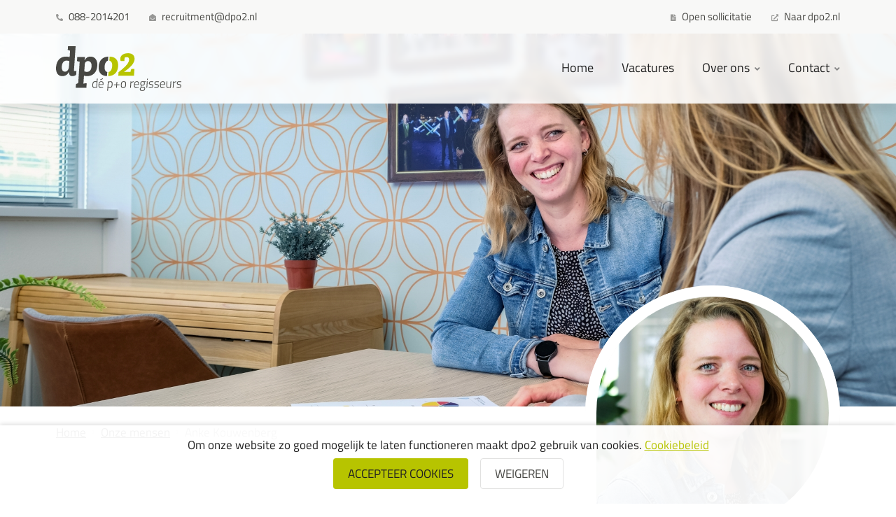

--- FILE ---
content_type: text/html; charset=utf-8
request_url: https://www.werkenbijdpo2.nl/over-ons/onze-mensen/2825-anke-kouwenberg
body_size: 7573
content:

<!DOCTYPE html>
<html>
<head>
    
    <title>Anke Kouwenberg - Werken bij dpo2 | Werken bij DPO2</title>
<meta http-equiv="pragma" content=" NO-CACHE"/>
<meta http-equiv="expires" content=" -1"/>
<meta name="keywords" content="HR vacature, P&O vacature, Recruiter vacature, HR Business Partner, HR adviseur, HR consultant, HR Manager, P&O adviseur, P&O consultant"/>
<meta name="description" content="Onze mensen vertellen waarom ze zo graag bij dpo2 werken. Over de afwisseling, ontwikkeling, samenwerking en gezelligheid."/>
<meta name="robots" content="index, follow" />
<meta name="author" content="dpo2"/>


    <meta charset="utf-8">
    <meta http-equiv="X-UA-Compatible" content="IE=edge" />
    <meta name="viewport" content="width=device-width, initial-scale=1" />
    <link rel="stylesheet" href="https://use.typekit.net/xhw2lyj.css">
    <link rel="apple-touch-icon" sizes="180x180" href="/Content/images/favicons/apple-touch-icon.png?v=2023">
    <link rel="icon" type="image/png" sizes="32x32" href="/Content/images/favicons/favicon-32x32.png?v=2023">
    <link rel="icon" type="image/png" sizes="16x16" href="/Content/images/favicons/favicon-16x16.png?v=2023">
    <link rel="manifest" href="/Content/images/favicons/site.webmanifest?v=2023">
    <link rel="mask-icon" href="/Content/images/favicons/safari-pinned-tab.svg?v=2023" color="#b7c400">
    <link rel="shortcut icon" href="/Content/images/favicons/favicon.ico?v=2023">
    <meta name="apple-mobile-web-app-title" content="Dpo2">
    <meta name="application-name" content="Dpo2">
    <meta name="msapplication-TileColor" content="#ffffff">
    <meta name="msapplication-config" content="/Content/images/favicons/browserconfig.xml?v=2023">
    <meta name="theme-color" content="#ffffff">
    <link href="/lib/twitter-bootstrap/css/bootstrap.min.css" rel="stylesheet" />
    <link href="/bundles/css?v=_nnCb6zuwDuL8ejvYkQHMMBb0fJ2j2ZQm2DQPGiQTNU1" rel="stylesheet"/>


    
    <!-- Google tag (gtag.js) --> 
    <script async src="https://www.googletagmanager.com/gtag/js?id=G-MNVV719Z9G"></script>
    <script> window.dataLayer = window.dataLayer || []; function
        gtag() { dataLayer.push(arguments); } gtag('js', new Date()); gtag('config',
            'G-MNVV719Z9G'); </script>
    <!-- Google Tag Manager -->
    <script>
        (function (w, d, s, l, i) {
            w[l] = w[l] || []; w[l].push({
                'gtm.start':
                    new Date().getTime(), event: 'gtm.js'
            }); var f = d.getElementsByTagName(s)[0],
                j = d.createElement(s), dl = l != 'dataLayer' ? '&l=' + l : ''; j.async = true; j.src =
                    'https://www.googletagmanager.com/gtm.js?id=' + i + dl; f.parentNode.insertBefore(j, f);
        })(window, document, 'script', 'dataLayer', 'GTM-5PNJBBR');
    </script>
    <!-- End Google Tag Manager -->
</head>
<body id="verhalen-detail">
    <!-- Google Tag Manager (noscript) -->
    <noscript>
        <iframe src="https://www.googletagmanager.com/ns.html?id=GTM-5PNJBBR" height="0" width="0" style="display: none; visibility: hidden"></iframe>
    </noscript>
    <!-- End Google Tag Manager (noscript) -->
    <header class="fixed-top">
        <section id="pre-header" class="d-none d-lg-block">
            <div class="container">
                <div class="d-flex align-items-center justify-content-between">
                    <div>
                        
                        <a href="tel:088-2014201" title="088-2014201">
                            <i class="fas fa-phone-alt"></i><span>088-2014201</span>
                        </a>
                        
                        <a href="mailto:recruitment@dpo2.nl" title="recruitment@dpo2.nl">
                            <i class="fas fa-envelope-open"></i><span>recruitment@dpo2.nl</span>
                        </a>
                        
                    </div>
                    <div>
                        
                        <a class="opensollicitatie" href="/open-sollicitatie" title="Open sollicitatie">
                            <i class="fas fa-file-alt"></i><span>Open sollicitatie</span>
                        </a>
                        
                        <a class="corporate" href="https://dpo2.nl/" rel="external" title="Naar dpo2.nl">
                            <i class="fas fa-external-link-alt"></i><span>Naar dpo2.nl</span>
                        </a>
                        
                    </div>
                </div>
            </div>
        </section>
        <nav class="navbar navbar-expand-lg navbar-light">
            <div class="container">
                <a class="navbar-brand " href="/" title="Dpo2">
                    <img src="/Content/images/dpo2-logo-RGB.svg" alt="Dpo2" />
                </a>
                <button class="navbar-toggler" type="button" data-toggle="collapse" data-target="#collapsingNavbar">
                    <span class="navbar-toggler-icon">
                        <span class="line line-1"></span>
                        <span class="line line-2"></span>
                        <span class="line line-3"></span>
                    </span>
                </button>
                <div class="navbar-collapse collapse justify-content-end" id="collapsingNavbar">
                    <ul class="navbar-nav">
                        
                        <li class="nav-item    first">
                            <a class="nav-link " href="/" title="Home">
                                Home
                            </a>
                            
                        </li>
                        
                        <li class="nav-item    ">
                            <a class="nav-link " href="/vacatures" title="Vacatures">
                                Vacatures
                            </a>
                            
                        </li>
                        
                        <li class="nav-item dropdown   ">
                            <a class="nav-link dropdown-toggle" href="/over-ons" title="Over ons">
                                Over ons
                            </a>
                            
                            <a class="dropdown-toggle-alt" href="javascript:void(0)" id="navbarDropdownMenuLink14808" role="button" data-toggle="dropdown" aria-haspopup="true" aria-expanded="false" title="sluit / open menu"></a>
                            
<div class="dropdown-menu" aria-labelledby="navbarDropdownMenuLink14808">
    
    <a class="dropdown-item "  href="/over-ons" title="Over ons">Over ons</a>
    
    <a class="dropdown-item "  href="/over-ons/vakgebieden" title="Vakgebieden">Vakgebieden</a>
    
    <a class="dropdown-item "  href="/over-ons/onze-mensen" title="Collega’s aan het woord">Collega’s aan het woord</a>
    
    <a class="dropdown-item "  href="/over-ons/wat-wij-bieden" title="Wat wij bieden">Wat wij bieden</a>
    
</div>

                        </li>
                        
                        <li class="nav-item dropdown  last ">
                            <a class="nav-link dropdown-toggle" href="/contact" title="Contact">
                                Contact
                            </a>
                            
                            <a class="dropdown-toggle-alt" href="javascript:void(0)" id="navbarDropdownMenuLink14810" role="button" data-toggle="dropdown" aria-haspopup="true" aria-expanded="false" title="sluit / open menu"></a>
                            
<div class="dropdown-menu" aria-labelledby="navbarDropdownMenuLink14810">
    
    <a class="dropdown-item "  href="/contact" title="Contact">Contact</a>
    
    <a class="dropdown-item "  href="/contact/veelgestelde-vragen" title="Veelgestelde vragen">Veelgestelde vragen</a>
    
</div>

                        </li>
                        
                    </ul>
                    <div class="topbar-xs">
                        
                        <a href="tel:088-2014201" title="088-2014201">
                            <i class="fas fa-phone-alt"></i><span>088-2014201</span>
                        </a>
                        
                        <a href="mailto:recruitment@dpo2.nl" title="recruitment@dpo2.nl">
                            <i class="fas fa-envelope-open"></i><span>recruitment@dpo2.nl</span>
                        </a>
                        
                        <a class="opensollicitatie" href="/open-sollicitatie" title="Open sollicitatie">
                            <i class="fas fa-file-alt"></i><span>Open sollicitatie</span>
                        </a>
                        
                        <a class="corporate" href="https://dpo2.nl/" rel="external" title="Naar dpo2.nl">
                            <i class="fas fa-external-link-alt"></i><span>Naar dpo2.nl</span>
                        </a>
                        
                    </div>
                </div>
            </div>
        </nav>
    </header>

    <main role="main">
        
    

    
    <section id="hero-image">
        <div class="image image-lazyload loading">
            <img class="lazyload" src="/Content/Images/1x1.png" data-src="/images/verhaal-detail-anke-kouwenberg-header/151/2825/1920x800" alt="Onze mensen" />
            <div class="holder"></div>
        </div>
    </section>
    

    <nav id="breadcrumbs">
        <div class="container">
            <div class="row">
                <ol class="breadcrumb">
                    <li class="breadcrumb-item"><a href="/" title="Home">Home</a></li>
                    <li class="breadcrumb-item"><a href="/over-ons/onze-mensen" title="Onze mensen">Onze mensen</a></li>
                    <li class="breadcrumb-item active">Anke Kouwenberg</li>
                </ol>
            </div>
        </div>
    </nav>

    
    <section id="person-image">
        <div class="container">
            <div class="row justify-content-end">
                <div class="col-md-12 col-lg-6 col-xl-5">
                    <div class="image-container">
                        <div class="image image-lazyload loading">
                            <img class="lazyload" src="/Content/Images/1x1.png" data-src="/images/verhaal-detail-anke-kouwenberg-druppel/151/2825/762x450" alt="Onze mensen" />
                            <div class="holder"></div>
                        </div>
                    </div>
                </div>
            </div>
        </div>
    </section>
    

    <section class="introduction">
        <div class="container">
            <div class="col-lg-6 offset-lg-2 column p-0">
                <h5><span class="name"><strong>Anke Kouwenberg</strong></span><i><span class="function">, Personeel + Organisatie Regisseur</span>:</i></h5>
            </div>
            <div class="row justify-content-center">
                
                <div class="col-md-10 column">
                    <h2 class="quote">Doordat ik zelf de regie kan nemen kan ik mijn werk ook goed combineren met het moederschap.</h2>
                </div>
                
            </div>
        </div>
    </section>

    
<section id="text">
    <div class="container">
        <div class="row justify-content-center">
            <div class="col-lg-10">
                <div class="text">
                    <p dir="ltr"><span>Sinds april 2009 werk ik voor dpo2 als Personeel + Organisatie (P+O) Regisseur en dat doe ik met veel plezier. Dpo2 is mijn eerste werkgever, na mijn studie Human Resource Management. Alles wat ik in de praktijk heb geleerd heb ik dus bij dpo2 geleerd!&nbsp;</span></p>
<h3 dir="ltr"><span>Waar ben je op het moment vooral mee bezig?&nbsp;&nbsp;&nbsp;</span></h3>
<p dir="ltr"><span>In mijn functie als P+O Regisseur ben ik verantwoordelijk voor diverse zaken, afhankelijk van de klantvraag. Alles van personeelsadministratie tot advies, helpen bij het opzetten van een OR, advies geven over salarissen en het salarishuis, HR-processen stroomlijnen en efficiënter maken, digitalisering van de administratieve processen. Naast mijn werkzaamheden voor mijn klanten ben ik ook interne ISO auditor en pak ik ook andere interne dpo2 projecten op. Daardoor voel ik me extra betrokken bij dpo2.&nbsp;</span></p>
<h3 dir="ltr"><span>Waarom werk je met plezier bij dpo2?</span></h3>
<p dir="ltr"><span>De reden dat ik met veel plezier werk bij dpo2 is door de afwisseling aan klanten en opdrachten. Het kan per dag verschillen wat de meeste aandacht vraagt. Het is ook leuk om telkens met andere collega&rsquo;s samen te werken. Soms zit je ook alleen bij een klant maar dan heb je altijd een zogeheten schaduw manager of een andere collega waar je mee kunt sparren. Zo leer je die collega&rsquo;s ook beter kennen. Ook vind ik het prettig dat we binnen dpo2 korte lijntjes hebben.&nbsp;</span></p>
<h3 dir="ltr"><span>Hoe zou je cultuur bij dpo2 omschrijven?</span></h3>
<p dir="ltr"><span>De cultuur van dpo2 ervaar ik als laagdrempelig. Omdat onze MT leden en managing partners ook meewerken bij onze klanten, weten ze ook echt wat er speelt.&nbsp;</span></p>
<h3 dir="ltr"><span>Wat betekent werken bij dpo2 voor jou?&nbsp;&nbsp;</span></h3>
<p dir="ltr"><span>Binnen dpo2 werken we op basis van &ldquo;zelf regie nemen&rdquo;. Voor mij betekent dat, dat ik de klant meeneem in waar ik mee bezig ben en waar de pijnpunten en aandachtspunten liggen. Maar het betekent voor mij ook dat ik mijn leidinggevende meeneem in hoe het gaat en wat ik bijvoorbeeld nodig heb om mijn werk goed uit te kunnen voeren. Om regie te nemen zul je wel zelf verantwoordelijkheid moeten nemen. Doordat ik zelf de regie kan nemen kan ik mijn werk ook goed combineren met het moederschap. Als je zelf regisseert dan kan bijna alles. Zeker als je zelf goed kunt aangeven wat je wil en wat je leuk vindt.</span></p>
<p dir="ltr"><span>Toen ik bijvoorbeeld begin vorig jaar aangaf dat het tijd was voor een andere klant, werd er echt goed met me meegedacht en rekening gehouden met mijn wensen en ambities. Heel fijn dat daar ruimte voor is. Het was namelijk zowel voor mij als voor mijn klant best een grote verandering. Ik had zo lang bij dezelfde klant gewerkt, dat het bijna voelde als een soort uitdiensttreding. Maar met behulp van onze interne coach en oprechte betrokkenheid bij mijn persoonlijke ontwikkeling, heb ik die opdracht goed af kunnen sluiten en werk ik sindsdien aan diverse mooie nieuwe opdrachten. Op die manier heb ik mezelf, sinds mijn indiensttreding, op alle vlakken van het HR werkveld kunnen ontwikkelen. En dat wordt gewaardeerd. Ik vind het fijn om erkenning voor mijn werk te krijgen.&nbsp;</span></p>
<h3 dir="ltr"><span>Waar ben je trots op?</span></h3>
<p dir="ltr"><span>Waar ik vooral trots op ben is wat een grote club we inmiddels zijn en dat alle specialismen van HR vertegenwoordigd zijn. Toen ik destijds begon bij dpo2, werkten we met ongeveer 12 collega&rsquo;s, nu bijna 75. Al die collega&rsquo;s delen een zelfde bedrijfsmatige visie op HR en spreken dezelfde &ldquo;taal&rdquo;. Je kunt daardoor ook altijd bij collega&rsquo;s terecht voor advies of sparren.&nbsp;</span></p>
                    
                </div>
            </div>
        </div>
    </div>
</section>


    <section class="stories-buttons">
        <div class="container">
            <div class="row justify-content-center">
                <div class="col-md-8 column">
                    
                    <a class="btn btn-primary" href="/vacatures?zoekterm=&Functiongroup=Personeel+%2B+Organisatie&Education=&Pitch=&Employment=" title="Personeel + organisatie vacatures">Personeel + organisatie vacatures</a>
                    
                    <a class="btn btn-outline" href="/over-ons/onze-mensen" title="Alle verhalen">Alle verhalen</a>
                </div>
            </div>
        </div>
    </section>

        
    </main>

    

<div id="about-contact">
    <div class="container">
        <div class="row">
            <div class="col-lg-7">
                <div id="about">
                    
                    <h5>Over DPO2</h5>
                    
                    <p>Dpo2 is een groep gepassioneerde en ervaren professionals, van generalisten èn specialisten in alle facetten van Arbeid & Organisatie. Elke dag inspireren we elkaar en dagen we elkaar uit, zodat we er samen sterker van worden. We zijn professioneel, maar nemen onszelf vooral niet te serieus. Ons werk zeker wel. Voor ons gaan kwaliteit en werkplezier hand in hand. <br/>Kennisontwikkeling en leren van elkaar staan voorop. Er zijn volop mogelijkheden om je te specialiseren in een bepaald vakgebied, maar ook om je als generalist te blijven ontwikkelen. De combinatie van werken voor diverse klanten en voor langere tijd betrokken zijn bij een klant, geeft een extra impuls aan je ontwikkeling.</p>
                    
                    <a class="btn btn-primary" href="/vacatures" title="Bekijk onze vacatures">Bekijk onze vacatures</a>
                    
                </div>
            </div>
            <div class="offset-lg-1 col-lg-4">
                <div id="contact">
                    <h5>Contact</h5>
                    <ul class="contactgegevens">
                        
                        <li>
                            <a href="tel:088-2014201"><i class="fas fa-phone-alt"></i>088-2014201</a>
                        </li>
                        
                        <li>
                            <a href="mailto:recruitment@dpo2.nl"><i class="fas fa-envelope-open"></i>recruitment@dpo2.nl</a>
                        </li>
                        
                        
                    </ul>
                    <div class="button-social">
                        <a class="btn btn-link" href="/contact" title="Naar contact">Naar contact<i class="fas fa-caret-right"></i></a>
                        <ul class="icons d-flex align-items-center">
                            <li><a class="icon linkedin" href="https://www.linkedin.com/company/dpo2/" title="LinkedIn" rel="external"><i class="fab fa-linkedin-in" aria-hidden="true"></i></a></li>
                            <li><a class="icon instagram" href="https://www.instagram.com/dpo_2/" title="Instagram" rel="external"><i class="fab fa-instagram" aria-hidden="true"></i></a></li>
                            
                            
                            
                        </ul>
                    </div>
                </div>
            </div>
        </div>
    </div>
</div>

    <footer>
        <div class="container">
            <div class="d-flex flex-column flex-lg-row justfiy-content-center align-items-lg-center justify-content-lg-between">
                <ul id="footermenu">
                    
                    <li>
                        <a class="item"  href="/disclaimer" title="Disclaimer">
                            Disclaimer
                        </a>
                    </li>
                    
                    <li>
                        <a class="item"  href="/privacy" title="Privacy">
                            Privacy
                        </a>
                    </li>
                    
                    <li>
                        <a class="item"  href="/cookiebeleid" title="Cookiebeleid">
                            Cookiebeleid
                        </a>
                    </li>
                    
                </ul>
                <div id="copyright">
                    <div class="text">&copy; Dpo2 2026</div>
                </div>
            </div>
        </div>
    </footer>
    <script type="text/javascript" src="/bundles/js?v=fst_IkLbjoJyKw0XZ5Nnju4QoqbM5ldx1p_s_B1LOq01"></script>

    
    <script type="text/javascript">        
        $.cookieBar({
            message: 'Om onze website zo goed mogelijk te laten functioneren maakt dpo2 gebruik van cookies.', //Message displayed on bar
            acceptButton: true, //Set to true to show accept/enable button
            acceptText: 'Accepteer cookies', //Text on accept/enable button
            acceptFunction: function (cookieValue) { if (cookieValue != 'enabled' && cookieValue != 'accepted') window.location = window.location.href; }, //Function to run after accept
            declineButton: true, //Set to true to show decline/disable button
            declineText: 'weigeren', //Text on decline/disable button
            declineFunction: function (cookieValue) { if (cookieValue == 'enabled' || cookieValue == 'accepted') window.location = window.location.href; }, //Function to run after decline
            policyButton: true, //Set to true to show Privacy Policy button
            policyText: 'Cookiebeleid', //Text on Privacy Policy button
            policyURL: '/cookiebeleid', //URL of Privacy Policy
            autoEnable: true, //Set to true for cookies to be accepted automatically. Banner still shows
            acceptOnContinue: false, //Set to true to accept cookies when visitor moves to another page
            acceptOnScroll: false, //Set to true to accept cookies when visitor scrolls X pixels up or down
            acceptAnyClick: false, //Set to true to accept cookies when visitor clicks anywhere on the page
            expireDays: 365, //Number of days for cookieBar cookie to be stored for
            renewOnVisit: false, //Renew the cookie upon revisit to website
            forceShow: false, //Force cookieBar to show regardless of user cookie preference
            effect: 'slide', //Options: slide, fade, hide
            element: 'body', //Element to append/prepend cookieBar to. Remember "." for class or "#" for id.
            append: false, //Set to true for cookieBar HTML to be placed at base of website. Actual position may change according to CSS
            fixed: false, //Set to true to add the class "fixed" to the cookie bar. Default CSS should fix the position
            bottom: false, //Force CSS when fixed, so bar appears at bottom of website
            zindex: '', //Can be set in CSS, although some may prefer to set here
            domain: String(window.location.hostname), //Location of privacy policy
            referrer: String(document.referrer) //Where visitor has come from
        });

        if (jQuery.cookieBar('cookies')) {
            //console.log('Cookies geaccepteerd.')

            (function (i, s, o, g, r, a, m) {
                i['GoogleAnalyticsObject'] = r; i[r] = i[r] || function () {
                    (i[r].q = i[r].q || []).push(arguments)
                }, i[r].l = 1 * new Date(); a = s.createElement(o),
                    m = s.getElementsByTagName(o)[0]; a.async = 1; a.src = g; m.parentNode.insertBefore(a, m)
            })(window, document, 'script', 'https://www.google-analytics.com/analytics.js', 'ga');

            ga('create', 'UA-25876321-5', 'auto');
            ga('send', 'pageview');

        } else {
            console.log('Cookies geweigerd.')
        }
    </script>
</body>
</html>


--- FILE ---
content_type: text/css; charset=utf-8
request_url: https://www.werkenbijdpo2.nl/bundles/css?v=_nnCb6zuwDuL8ejvYkQHMMBb0fJ2j2ZQm2DQPGiQTNU1
body_size: 42605
content:
.fa,.fab,.fad,.fal,.far,.fas{-moz-osx-font-smoothing:grayscale;-webkit-font-smoothing:antialiased;display:inline-block;font-style:normal;font-variant:normal;text-rendering:auto;line-height:1}.fa-lg{font-size:1.33333em;line-height:.75em;vertical-align:-.0667em}.fa-xs{font-size:.75em}.fa-sm{font-size:.875em}.fa-1x{font-size:1em}.fa-2x{font-size:2em}.fa-3x{font-size:3em}.fa-4x{font-size:4em}.fa-5x{font-size:5em}.fa-6x{font-size:6em}.fa-7x{font-size:7em}.fa-8x{font-size:8em}.fa-9x{font-size:9em}.fa-10x{font-size:10em}.fa-fw{text-align:center;width:1.25em}.fa-ul{list-style-type:none;margin-left:2.5em;padding-left:0}.fa-ul>li{position:relative}.fa-li{left:-2em;position:absolute;text-align:center;width:2em;line-height:inherit}.fa-border{border:.08em solid #eee;border-radius:.1em;padding:.2em .25em .15em}.fa-pull-left{float:left}.fa-pull-right{float:right}.fa.fa-pull-left,.fab.fa-pull-left,.fal.fa-pull-left,.far.fa-pull-left,.fas.fa-pull-left{margin-right:.3em}.fa.fa-pull-right,.fab.fa-pull-right,.fal.fa-pull-right,.far.fa-pull-right,.fas.fa-pull-right{margin-left:.3em}.fa-spin{-webkit-animation:fa-spin 2s linear infinite;animation:fa-spin 2s linear infinite}.fa-pulse{-webkit-animation:fa-spin 1s steps(8) infinite;animation:fa-spin 1s steps(8) infinite}@-webkit-keyframes fa-spin{0%{-webkit-transform:rotate(0deg);transform:rotate(0deg)}to{-webkit-transform:rotate(1turn);transform:rotate(1turn)}}@keyframes fa-spin{0%{-webkit-transform:rotate(0deg);transform:rotate(0deg)}to{-webkit-transform:rotate(1turn);transform:rotate(1turn)}}.fa-rotate-90{-ms-filter:"progid:DXImageTransform.Microsoft.BasicImage(rotation=1)";-webkit-transform:rotate(90deg);transform:rotate(90deg)}.fa-rotate-180{-ms-filter:"progid:DXImageTransform.Microsoft.BasicImage(rotation=2)";-webkit-transform:rotate(180deg);transform:rotate(180deg)}.fa-rotate-270{-ms-filter:"progid:DXImageTransform.Microsoft.BasicImage(rotation=3)";-webkit-transform:rotate(270deg);transform:rotate(270deg)}.fa-flip-horizontal{-ms-filter:"progid:DXImageTransform.Microsoft.BasicImage(rotation=0, mirror=1)";-webkit-transform:scaleX(-1);transform:scaleX(-1)}.fa-flip-vertical{-webkit-transform:scaleY(-1);transform:scaleY(-1)}.fa-flip-both,.fa-flip-horizontal.fa-flip-vertical,.fa-flip-vertical{-ms-filter:"progid:DXImageTransform.Microsoft.BasicImage(rotation=2, mirror=1)"}.fa-flip-both,.fa-flip-horizontal.fa-flip-vertical{-webkit-transform:scale(-1);transform:scale(-1)}:root .fa-flip-both,:root .fa-flip-horizontal,:root .fa-flip-vertical,:root .fa-rotate-90,:root .fa-rotate-180,:root .fa-rotate-270{-webkit-filter:none;filter:none}.fa-stack{display:inline-block;height:2em;line-height:2em;position:relative;vertical-align:middle;width:2.5em}.fa-stack-1x,.fa-stack-2x{left:0;position:absolute;text-align:center;width:100%}.fa-stack-1x{line-height:inherit}.fa-stack-2x{font-size:2em}.fa-inverse{color:#fff}.fa-500px:before{content:""}.fa-accessible-icon:before{content:""}.fa-accusoft:before{content:""}.fa-acquisitions-incorporated:before{content:""}.fa-ad:before{content:""}.fa-address-book:before{content:""}.fa-address-card:before{content:""}.fa-adjust:before{content:""}.fa-adn:before{content:""}.fa-adversal:before{content:""}.fa-affiliatetheme:before{content:""}.fa-air-freshener:before{content:""}.fa-airbnb:before{content:""}.fa-algolia:before{content:""}.fa-align-center:before{content:""}.fa-align-justify:before{content:""}.fa-align-left:before{content:""}.fa-align-right:before{content:""}.fa-alipay:before{content:""}.fa-allergies:before{content:""}.fa-amazon:before{content:""}.fa-amazon-pay:before{content:""}.fa-ambulance:before{content:""}.fa-american-sign-language-interpreting:before{content:""}.fa-amilia:before{content:""}.fa-anchor:before{content:""}.fa-android:before{content:""}.fa-angellist:before{content:""}.fa-angle-double-down:before{content:""}.fa-angle-double-left:before{content:""}.fa-angle-double-right:before{content:""}.fa-angle-double-up:before{content:""}.fa-angle-down:before{content:""}.fa-angle-left:before{content:""}.fa-angle-right:before{content:""}.fa-angle-up:before{content:""}.fa-angry:before{content:""}.fa-angrycreative:before{content:""}.fa-angular:before{content:""}.fa-ankh:before{content:""}.fa-app-store:before{content:""}.fa-app-store-ios:before{content:""}.fa-apper:before{content:""}.fa-apple:before{content:""}.fa-apple-alt:before{content:""}.fa-apple-pay:before{content:""}.fa-archive:before{content:""}.fa-archway:before{content:""}.fa-arrow-alt-circle-down:before{content:""}.fa-arrow-alt-circle-left:before{content:""}.fa-arrow-alt-circle-right:before{content:""}.fa-arrow-alt-circle-up:before{content:""}.fa-arrow-circle-down:before{content:""}.fa-arrow-circle-left:before{content:""}.fa-arrow-circle-right:before{content:""}.fa-arrow-circle-up:before{content:""}.fa-arrow-down:before{content:""}.fa-arrow-left:before{content:""}.fa-arrow-right:before{content:""}.fa-arrow-up:before{content:""}.fa-arrows-alt:before{content:""}.fa-arrows-alt-h:before{content:""}.fa-arrows-alt-v:before{content:""}.fa-artstation:before{content:""}.fa-assistive-listening-systems:before{content:""}.fa-asterisk:before{content:""}.fa-asymmetrik:before{content:""}.fa-at:before{content:""}.fa-atlas:before{content:""}.fa-atlassian:before{content:""}.fa-atom:before{content:""}.fa-audible:before{content:""}.fa-audio-description:before{content:""}.fa-autoprefixer:before{content:""}.fa-avianex:before{content:""}.fa-aviato:before{content:""}.fa-award:before{content:""}.fa-aws:before{content:""}.fa-baby:before{content:""}.fa-baby-carriage:before{content:""}.fa-backspace:before{content:""}.fa-backward:before{content:""}.fa-bacon:before{content:""}.fa-bacteria:before{content:""}.fa-bacterium:before{content:""}.fa-bahai:before{content:""}.fa-balance-scale:before{content:""}.fa-balance-scale-left:before{content:""}.fa-balance-scale-right:before{content:""}.fa-ban:before{content:""}.fa-band-aid:before{content:""}.fa-bandcamp:before{content:""}.fa-barcode:before{content:""}.fa-bars:before{content:""}.fa-baseball-ball:before{content:""}.fa-basketball-ball:before{content:""}.fa-bath:before{content:""}.fa-battery-empty:before{content:""}.fa-battery-full:before{content:""}.fa-battery-half:before{content:""}.fa-battery-quarter:before{content:""}.fa-battery-three-quarters:before{content:""}.fa-battle-net:before{content:""}.fa-bed:before{content:""}.fa-beer:before{content:""}.fa-behance:before{content:""}.fa-behance-square:before{content:""}.fa-bell:before{content:""}.fa-bell-slash:before{content:""}.fa-bezier-curve:before{content:""}.fa-bible:before{content:""}.fa-bicycle:before{content:""}.fa-biking:before{content:""}.fa-bimobject:before{content:""}.fa-binoculars:before{content:""}.fa-biohazard:before{content:""}.fa-birthday-cake:before{content:""}.fa-bitbucket:before{content:""}.fa-bitcoin:before{content:""}.fa-bity:before{content:""}.fa-black-tie:before{content:""}.fa-blackberry:before{content:""}.fa-blender:before{content:""}.fa-blender-phone:before{content:""}.fa-blind:before{content:""}.fa-blog:before{content:""}.fa-blogger:before{content:""}.fa-blogger-b:before{content:""}.fa-bluetooth:before{content:""}.fa-bluetooth-b:before{content:""}.fa-bold:before{content:""}.fa-bolt:before{content:""}.fa-bomb:before{content:""}.fa-bone:before{content:""}.fa-bong:before{content:""}.fa-book:before{content:""}.fa-book-dead:before{content:""}.fa-book-medical:before{content:""}.fa-book-open:before{content:""}.fa-book-reader:before{content:""}.fa-bookmark:before{content:""}.fa-bootstrap:before{content:""}.fa-border-all:before{content:""}.fa-border-none:before{content:""}.fa-border-style:before{content:""}.fa-bowling-ball:before{content:""}.fa-box:before{content:""}.fa-box-open:before{content:""}.fa-box-tissue:before{content:""}.fa-boxes:before{content:""}.fa-braille:before{content:""}.fa-brain:before{content:""}.fa-bread-slice:before{content:""}.fa-briefcase:before{content:""}.fa-briefcase-medical:before{content:""}.fa-broadcast-tower:before{content:""}.fa-broom:before{content:""}.fa-brush:before{content:""}.fa-btc:before{content:""}.fa-buffer:before{content:""}.fa-bug:before{content:""}.fa-building:before{content:""}.fa-bullhorn:before{content:""}.fa-bullseye:before{content:""}.fa-burn:before{content:""}.fa-buromobelexperte:before{content:""}.fa-bus:before{content:""}.fa-bus-alt:before{content:""}.fa-business-time:before{content:""}.fa-buy-n-large:before{content:""}.fa-buysellads:before{content:""}.fa-calculator:before{content:""}.fa-calendar:before{content:""}.fa-calendar-alt:before{content:""}.fa-calendar-check:before{content:""}.fa-calendar-day:before{content:""}.fa-calendar-minus:before{content:""}.fa-calendar-plus:before{content:""}.fa-calendar-times:before{content:""}.fa-calendar-week:before{content:""}.fa-camera:before{content:""}.fa-camera-retro:before{content:""}.fa-campground:before{content:""}.fa-canadian-maple-leaf:before{content:""}.fa-candy-cane:before{content:""}.fa-cannabis:before{content:""}.fa-capsules:before{content:""}.fa-car:before{content:""}.fa-car-alt:before{content:""}.fa-car-battery:before{content:""}.fa-car-crash:before{content:""}.fa-car-side:before{content:""}.fa-caravan:before{content:""}.fa-caret-down:before{content:""}.fa-caret-left:before{content:""}.fa-caret-right:before{content:""}.fa-caret-square-down:before{content:""}.fa-caret-square-left:before{content:""}.fa-caret-square-right:before{content:""}.fa-caret-square-up:before{content:""}.fa-caret-up:before{content:""}.fa-carrot:before{content:""}.fa-cart-arrow-down:before{content:""}.fa-cart-plus:before{content:""}.fa-cash-register:before{content:""}.fa-cat:before{content:""}.fa-cc-amazon-pay:before{content:""}.fa-cc-amex:before{content:""}.fa-cc-apple-pay:before{content:""}.fa-cc-diners-club:before{content:""}.fa-cc-discover:before{content:""}.fa-cc-jcb:before{content:""}.fa-cc-mastercard:before{content:""}.fa-cc-paypal:before{content:""}.fa-cc-stripe:before{content:""}.fa-cc-visa:before{content:""}.fa-centercode:before{content:""}.fa-centos:before{content:""}.fa-certificate:before{content:""}.fa-chair:before{content:""}.fa-chalkboard:before{content:""}.fa-chalkboard-teacher:before{content:""}.fa-charging-station:before{content:""}.fa-chart-area:before{content:""}.fa-chart-bar:before{content:""}.fa-chart-line:before{content:""}.fa-chart-pie:before{content:""}.fa-check:before{content:""}.fa-check-circle:before{content:""}.fa-check-double:before{content:""}.fa-check-square:before{content:""}.fa-cheese:before{content:""}.fa-chess:before{content:""}.fa-chess-bishop:before{content:""}.fa-chess-board:before{content:""}.fa-chess-king:before{content:""}.fa-chess-knight:before{content:""}.fa-chess-pawn:before{content:""}.fa-chess-queen:before{content:""}.fa-chess-rook:before{content:""}.fa-chevron-circle-down:before{content:""}.fa-chevron-circle-left:before{content:""}.fa-chevron-circle-right:before{content:""}.fa-chevron-circle-up:before{content:""}.fa-chevron-down:before{content:""}.fa-chevron-left:before{content:""}.fa-chevron-right:before{content:""}.fa-chevron-up:before{content:""}.fa-child:before{content:""}.fa-chrome:before{content:""}.fa-chromecast:before{content:""}.fa-church:before{content:""}.fa-circle:before{content:""}.fa-circle-notch:before{content:""}.fa-city:before{content:""}.fa-clinic-medical:before{content:""}.fa-clipboard:before{content:""}.fa-clipboard-check:before{content:""}.fa-clipboard-list:before{content:""}.fa-clock:before{content:""}.fa-clone:before{content:""}.fa-closed-captioning:before{content:""}.fa-cloud:before{content:""}.fa-cloud-download-alt:before{content:""}.fa-cloud-meatball:before{content:""}.fa-cloud-moon:before{content:""}.fa-cloud-moon-rain:before{content:""}.fa-cloud-rain:before{content:""}.fa-cloud-showers-heavy:before{content:""}.fa-cloud-sun:before{content:""}.fa-cloud-sun-rain:before{content:""}.fa-cloud-upload-alt:before{content:""}.fa-cloudflare:before{content:""}.fa-cloudscale:before{content:""}.fa-cloudsmith:before{content:""}.fa-cloudversify:before{content:""}.fa-cocktail:before{content:""}.fa-code:before{content:""}.fa-code-branch:before{content:""}.fa-codepen:before{content:""}.fa-codiepie:before{content:""}.fa-coffee:before{content:""}.fa-cog:before{content:""}.fa-cogs:before{content:""}.fa-coins:before{content:""}.fa-columns:before{content:""}.fa-comment:before{content:""}.fa-comment-alt:before{content:""}.fa-comment-dollar:before{content:""}.fa-comment-dots:before{content:""}.fa-comment-medical:before{content:""}.fa-comment-slash:before{content:""}.fa-comments:before{content:""}.fa-comments-dollar:before{content:""}.fa-compact-disc:before{content:""}.fa-compass:before{content:""}.fa-compress:before{content:""}.fa-compress-alt:before{content:""}.fa-compress-arrows-alt:before{content:""}.fa-concierge-bell:before{content:""}.fa-confluence:before{content:""}.fa-connectdevelop:before{content:""}.fa-contao:before{content:""}.fa-cookie:before{content:""}.fa-cookie-bite:before{content:""}.fa-copy:before{content:""}.fa-copyright:before{content:""}.fa-cotton-bureau:before{content:""}.fa-couch:before{content:""}.fa-cpanel:before{content:""}.fa-creative-commons:before{content:""}.fa-creative-commons-by:before{content:""}.fa-creative-commons-nc:before{content:""}.fa-creative-commons-nc-eu:before{content:""}.fa-creative-commons-nc-jp:before{content:""}.fa-creative-commons-nd:before{content:""}.fa-creative-commons-pd:before{content:""}.fa-creative-commons-pd-alt:before{content:""}.fa-creative-commons-remix:before{content:""}.fa-creative-commons-sa:before{content:""}.fa-creative-commons-sampling:before{content:""}.fa-creative-commons-sampling-plus:before{content:""}.fa-creative-commons-share:before{content:""}.fa-creative-commons-zero:before{content:""}.fa-credit-card:before{content:""}.fa-critical-role:before{content:""}.fa-crop:before{content:""}.fa-crop-alt:before{content:""}.fa-cross:before{content:""}.fa-crosshairs:before{content:""}.fa-crow:before{content:""}.fa-crown:before{content:""}.fa-crutch:before{content:""}.fa-css3:before{content:""}.fa-css3-alt:before{content:""}.fa-cube:before{content:""}.fa-cubes:before{content:""}.fa-cut:before{content:""}.fa-cuttlefish:before{content:""}.fa-d-and-d:before{content:""}.fa-d-and-d-beyond:before{content:""}.fa-dailymotion:before{content:""}.fa-dashcube:before{content:""}.fa-database:before{content:""}.fa-deaf:before{content:""}.fa-deezer:before{content:""}.fa-delicious:before{content:""}.fa-democrat:before{content:""}.fa-deploydog:before{content:""}.fa-deskpro:before{content:""}.fa-desktop:before{content:""}.fa-dev:before{content:""}.fa-deviantart:before{content:""}.fa-dharmachakra:before{content:""}.fa-dhl:before{content:""}.fa-diagnoses:before{content:""}.fa-diaspora:before{content:""}.fa-dice:before{content:""}.fa-dice-d20:before{content:""}.fa-dice-d6:before{content:""}.fa-dice-five:before{content:""}.fa-dice-four:before{content:""}.fa-dice-one:before{content:""}.fa-dice-six:before{content:""}.fa-dice-three:before{content:""}.fa-dice-two:before{content:""}.fa-digg:before{content:""}.fa-digital-ocean:before{content:""}.fa-digital-tachograph:before{content:""}.fa-directions:before{content:""}.fa-discord:before{content:""}.fa-discourse:before{content:""}.fa-disease:before{content:""}.fa-divide:before{content:""}.fa-dizzy:before{content:""}.fa-dna:before{content:""}.fa-dochub:before{content:""}.fa-docker:before{content:""}.fa-dog:before{content:""}.fa-dollar-sign:before{content:""}.fa-dolly:before{content:""}.fa-dolly-flatbed:before{content:""}.fa-donate:before{content:""}.fa-door-closed:before{content:""}.fa-door-open:before{content:""}.fa-dot-circle:before{content:""}.fa-dove:before{content:""}.fa-download:before{content:""}.fa-draft2digital:before{content:""}.fa-drafting-compass:before{content:""}.fa-dragon:before{content:""}.fa-draw-polygon:before{content:""}.fa-dribbble:before{content:""}.fa-dribbble-square:before{content:""}.fa-dropbox:before{content:""}.fa-drum:before{content:""}.fa-drum-steelpan:before{content:""}.fa-drumstick-bite:before{content:""}.fa-drupal:before{content:""}.fa-dumbbell:before{content:""}.fa-dumpster:before{content:""}.fa-dumpster-fire:before{content:""}.fa-dungeon:before{content:""}.fa-dyalog:before{content:""}.fa-earlybirds:before{content:""}.fa-ebay:before{content:""}.fa-edge:before{content:""}.fa-edge-legacy:before{content:""}.fa-edit:before{content:""}.fa-egg:before{content:""}.fa-eject:before{content:""}.fa-elementor:before{content:""}.fa-ellipsis-h:before{content:""}.fa-ellipsis-v:before{content:""}.fa-ello:before{content:""}.fa-ember:before{content:""}.fa-empire:before{content:""}.fa-envelope:before{content:""}.fa-envelope-open:before{content:""}.fa-envelope-open-text:before{content:""}.fa-envelope-square:before{content:""}.fa-envira:before{content:""}.fa-equals:before{content:""}.fa-eraser:before{content:""}.fa-erlang:before{content:""}.fa-ethereum:before{content:""}.fa-ethernet:before{content:""}.fa-etsy:before{content:""}.fa-euro-sign:before{content:""}.fa-evernote:before{content:""}.fa-exchange-alt:before{content:""}.fa-exclamation:before{content:""}.fa-exclamation-circle:before{content:""}.fa-exclamation-triangle:before{content:""}.fa-expand:before{content:""}.fa-expand-alt:before{content:""}.fa-expand-arrows-alt:before{content:""}.fa-expeditedssl:before{content:""}.fa-external-link-alt:before{content:""}.fa-external-link-square-alt:before{content:""}.fa-eye:before{content:""}.fa-eye-dropper:before{content:""}.fa-eye-slash:before{content:""}.fa-facebook:before{content:""}.fa-facebook-f:before{content:""}.fa-facebook-messenger:before{content:""}.fa-facebook-square:before{content:""}.fa-fan:before{content:""}.fa-fantasy-flight-games:before{content:""}.fa-fast-backward:before{content:""}.fa-fast-forward:before{content:""}.fa-faucet:before{content:""}.fa-fax:before{content:""}.fa-feather:before{content:""}.fa-feather-alt:before{content:""}.fa-fedex:before{content:""}.fa-fedora:before{content:""}.fa-female:before{content:""}.fa-fighter-jet:before{content:""}.fa-figma:before{content:""}.fa-file:before{content:""}.fa-file-alt:before{content:""}.fa-file-archive:before{content:""}.fa-file-audio:before{content:""}.fa-file-code:before{content:""}.fa-file-contract:before{content:""}.fa-file-csv:before{content:""}.fa-file-download:before{content:""}.fa-file-excel:before{content:""}.fa-file-export:before{content:""}.fa-file-image:before{content:""}.fa-file-import:before{content:""}.fa-file-invoice:before{content:""}.fa-file-invoice-dollar:before{content:""}.fa-file-medical:before{content:""}.fa-file-medical-alt:before{content:""}.fa-file-pdf:before{content:""}.fa-file-powerpoint:before{content:""}.fa-file-prescription:before{content:""}.fa-file-signature:before{content:""}.fa-file-upload:before{content:""}.fa-file-video:before{content:""}.fa-file-word:before{content:""}.fa-fill:before{content:""}.fa-fill-drip:before{content:""}.fa-film:before{content:""}.fa-filter:before{content:""}.fa-fingerprint:before{content:""}.fa-fire:before{content:""}.fa-fire-alt:before{content:""}.fa-fire-extinguisher:before{content:""}.fa-firefox:before{content:""}.fa-firefox-browser:before{content:""}.fa-first-aid:before{content:""}.fa-first-order:before{content:""}.fa-first-order-alt:before{content:""}.fa-firstdraft:before{content:""}.fa-fish:before{content:""}.fa-fist-raised:before{content:""}.fa-flag:before{content:""}.fa-flag-checkered:before{content:""}.fa-flag-usa:before{content:""}.fa-flask:before{content:""}.fa-flickr:before{content:""}.fa-flipboard:before{content:""}.fa-flushed:before{content:""}.fa-fly:before{content:""}.fa-folder:before{content:""}.fa-folder-minus:before{content:""}.fa-folder-open:before{content:""}.fa-folder-plus:before{content:""}.fa-font:before{content:""}.fa-font-awesome:before{content:""}.fa-font-awesome-alt:before{content:""}.fa-font-awesome-flag:before{content:""}.fa-font-awesome-logo-full:before{content:""}.fa-fonticons:before{content:""}.fa-fonticons-fi:before{content:""}.fa-football-ball:before{content:""}.fa-fort-awesome:before{content:""}.fa-fort-awesome-alt:before{content:""}.fa-forumbee:before{content:""}.fa-forward:before{content:""}.fa-foursquare:before{content:""}.fa-free-code-camp:before{content:""}.fa-freebsd:before{content:""}.fa-frog:before{content:""}.fa-frown:before{content:""}.fa-frown-open:before{content:""}.fa-fulcrum:before{content:""}.fa-funnel-dollar:before{content:""}.fa-futbol:before{content:""}.fa-galactic-republic:before{content:""}.fa-galactic-senate:before{content:""}.fa-gamepad:before{content:""}.fa-gas-pump:before{content:""}.fa-gavel:before{content:""}.fa-gem:before{content:""}.fa-genderless:before{content:""}.fa-get-pocket:before{content:""}.fa-gg:before{content:""}.fa-gg-circle:before{content:""}.fa-ghost:before{content:""}.fa-gift:before{content:""}.fa-gifts:before{content:""}.fa-git:before{content:""}.fa-git-alt:before{content:""}.fa-git-square:before{content:""}.fa-github:before{content:""}.fa-github-alt:before{content:""}.fa-github-square:before{content:""}.fa-gitkraken:before{content:""}.fa-gitlab:before{content:""}.fa-gitter:before{content:""}.fa-glass-cheers:before{content:""}.fa-glass-martini:before{content:""}.fa-glass-martini-alt:before{content:""}.fa-glass-whiskey:before{content:""}.fa-glasses:before{content:""}.fa-glide:before{content:""}.fa-glide-g:before{content:""}.fa-globe:before{content:""}.fa-globe-africa:before{content:""}.fa-globe-americas:before{content:""}.fa-globe-asia:before{content:""}.fa-globe-europe:before{content:""}.fa-gofore:before{content:""}.fa-golf-ball:before{content:""}.fa-goodreads:before{content:""}.fa-goodreads-g:before{content:""}.fa-google:before{content:""}.fa-google-drive:before{content:""}.fa-google-pay:before{content:""}.fa-google-play:before{content:""}.fa-google-plus:before{content:""}.fa-google-plus-g:before{content:""}.fa-google-plus-square:before{content:""}.fa-google-wallet:before{content:""}.fa-gopuram:before{content:""}.fa-graduation-cap:before{content:""}.fa-gratipay:before{content:""}.fa-grav:before{content:""}.fa-greater-than:before{content:""}.fa-greater-than-equal:before{content:""}.fa-grimace:before{content:""}.fa-grin:before{content:""}.fa-grin-alt:before{content:""}.fa-grin-beam:before{content:""}.fa-grin-beam-sweat:before{content:""}.fa-grin-hearts:before{content:""}.fa-grin-squint:before{content:""}.fa-grin-squint-tears:before{content:""}.fa-grin-stars:before{content:""}.fa-grin-tears:before{content:""}.fa-grin-tongue:before{content:""}.fa-grin-tongue-squint:before{content:""}.fa-grin-tongue-wink:before{content:""}.fa-grin-wink:before{content:""}.fa-grip-horizontal:before{content:""}.fa-grip-lines:before{content:""}.fa-grip-lines-vertical:before{content:""}.fa-grip-vertical:before{content:""}.fa-gripfire:before{content:""}.fa-grunt:before{content:""}.fa-guilded:before{content:""}.fa-guitar:before{content:""}.fa-gulp:before{content:""}.fa-h-square:before{content:""}.fa-hacker-news:before{content:""}.fa-hacker-news-square:before{content:""}.fa-hackerrank:before{content:""}.fa-hamburger:before{content:""}.fa-hammer:before{content:""}.fa-hamsa:before{content:""}.fa-hand-holding:before{content:""}.fa-hand-holding-heart:before{content:""}.fa-hand-holding-medical:before{content:""}.fa-hand-holding-usd:before{content:""}.fa-hand-holding-water:before{content:""}.fa-hand-lizard:before{content:""}.fa-hand-middle-finger:before{content:""}.fa-hand-paper:before{content:""}.fa-hand-peace:before{content:""}.fa-hand-point-down:before{content:""}.fa-hand-point-left:before{content:""}.fa-hand-point-right:before{content:""}.fa-hand-point-up:before{content:""}.fa-hand-pointer:before{content:""}.fa-hand-rock:before{content:""}.fa-hand-scissors:before{content:""}.fa-hand-sparkles:before{content:""}.fa-hand-spock:before{content:""}.fa-hands:before{content:""}.fa-hands-helping:before{content:""}.fa-hands-wash:before{content:""}.fa-handshake:before{content:""}.fa-handshake-alt-slash:before{content:""}.fa-handshake-slash:before{content:""}.fa-hanukiah:before{content:""}.fa-hard-hat:before{content:""}.fa-hashtag:before{content:""}.fa-hat-cowboy:before{content:""}.fa-hat-cowboy-side:before{content:""}.fa-hat-wizard:before{content:""}.fa-hdd:before{content:""}.fa-head-side-cough:before{content:""}.fa-head-side-cough-slash:before{content:""}.fa-head-side-mask:before{content:""}.fa-head-side-virus:before{content:""}.fa-heading:before{content:""}.fa-headphones:before{content:""}.fa-headphones-alt:before{content:""}.fa-headset:before{content:""}.fa-heart:before{content:""}.fa-heart-broken:before{content:""}.fa-heartbeat:before{content:""}.fa-helicopter:before{content:""}.fa-highlighter:before{content:""}.fa-hiking:before{content:""}.fa-hippo:before{content:""}.fa-hips:before{content:""}.fa-hire-a-helper:before{content:""}.fa-history:before{content:""}.fa-hive:before{content:""}.fa-hockey-puck:before{content:""}.fa-holly-berry:before{content:""}.fa-home:before{content:""}.fa-hooli:before{content:""}.fa-hornbill:before{content:""}.fa-horse:before{content:""}.fa-horse-head:before{content:""}.fa-hospital:before{content:""}.fa-hospital-alt:before{content:""}.fa-hospital-symbol:before{content:""}.fa-hospital-user:before{content:""}.fa-hot-tub:before{content:""}.fa-hotdog:before{content:""}.fa-hotel:before{content:""}.fa-hotjar:before{content:""}.fa-hourglass:before{content:""}.fa-hourglass-end:before{content:""}.fa-hourglass-half:before{content:""}.fa-hourglass-start:before{content:""}.fa-house-damage:before{content:""}.fa-house-user:before{content:""}.fa-houzz:before{content:""}.fa-hryvnia:before{content:""}.fa-html5:before{content:""}.fa-hubspot:before{content:""}.fa-i-cursor:before{content:""}.fa-ice-cream:before{content:""}.fa-icicles:before{content:""}.fa-icons:before{content:""}.fa-id-badge:before{content:""}.fa-id-card:before{content:""}.fa-id-card-alt:before{content:""}.fa-ideal:before{content:""}.fa-igloo:before{content:""}.fa-image:before{content:""}.fa-images:before{content:""}.fa-imdb:before{content:""}.fa-inbox:before{content:""}.fa-indent:before{content:""}.fa-industry:before{content:""}.fa-infinity:before{content:""}.fa-info:before{content:""}.fa-info-circle:before{content:""}.fa-innosoft:before{content:""}.fa-instagram:before{content:""}.fa-instagram-square:before{content:""}.fa-instalod:before{content:""}.fa-intercom:before{content:""}.fa-internet-explorer:before{content:""}.fa-invision:before{content:""}.fa-ioxhost:before{content:""}.fa-italic:before{content:""}.fa-itch-io:before{content:""}.fa-itunes:before{content:""}.fa-itunes-note:before{content:""}.fa-java:before{content:""}.fa-jedi:before{content:""}.fa-jedi-order:before{content:""}.fa-jenkins:before{content:""}.fa-jira:before{content:""}.fa-joget:before{content:""}.fa-joint:before{content:""}.fa-joomla:before{content:""}.fa-journal-whills:before{content:""}.fa-js:before{content:""}.fa-js-square:before{content:""}.fa-jsfiddle:before{content:""}.fa-kaaba:before{content:""}.fa-kaggle:before{content:""}.fa-key:before{content:""}.fa-keybase:before{content:""}.fa-keyboard:before{content:""}.fa-keycdn:before{content:""}.fa-khanda:before{content:""}.fa-kickstarter:before{content:""}.fa-kickstarter-k:before{content:""}.fa-kiss:before{content:""}.fa-kiss-beam:before{content:""}.fa-kiss-wink-heart:before{content:""}.fa-kiwi-bird:before{content:""}.fa-korvue:before{content:""}.fa-landmark:before{content:""}.fa-language:before{content:""}.fa-laptop:before{content:""}.fa-laptop-code:before{content:""}.fa-laptop-house:before{content:""}.fa-laptop-medical:before{content:""}.fa-laravel:before{content:""}.fa-lastfm:before{content:""}.fa-lastfm-square:before{content:""}.fa-laugh:before{content:""}.fa-laugh-beam:before{content:""}.fa-laugh-squint:before{content:""}.fa-laugh-wink:before{content:""}.fa-layer-group:before{content:""}.fa-leaf:before{content:""}.fa-leanpub:before{content:""}.fa-lemon:before{content:""}.fa-less:before{content:""}.fa-less-than:before{content:""}.fa-less-than-equal:before{content:""}.fa-level-down-alt:before{content:""}.fa-level-up-alt:before{content:""}.fa-life-ring:before{content:""}.fa-lightbulb:before{content:""}.fa-line:before{content:""}.fa-link:before{content:""}.fa-linkedin:before{content:""}.fa-linkedin-in:before{content:""}.fa-linode:before{content:""}.fa-linux:before{content:""}.fa-lira-sign:before{content:""}.fa-list:before{content:""}.fa-list-alt:before{content:""}.fa-list-ol:before{content:""}.fa-list-ul:before{content:""}.fa-location-arrow:before{content:""}.fa-lock:before{content:""}.fa-lock-open:before{content:""}.fa-long-arrow-alt-down:before{content:""}.fa-long-arrow-alt-left:before{content:""}.fa-long-arrow-alt-right:before{content:""}.fa-long-arrow-alt-up:before{content:""}.fa-low-vision:before{content:""}.fa-luggage-cart:before{content:""}.fa-lungs:before{content:""}.fa-lungs-virus:before{content:""}.fa-lyft:before{content:""}.fa-magento:before{content:""}.fa-magic:before{content:""}.fa-magnet:before{content:""}.fa-mail-bulk:before{content:""}.fa-mailchimp:before{content:""}.fa-male:before{content:""}.fa-mandalorian:before{content:""}.fa-map:before{content:""}.fa-map-marked:before{content:""}.fa-map-marked-alt:before{content:""}.fa-map-marker:before{content:""}.fa-map-marker-alt:before{content:""}.fa-map-pin:before{content:""}.fa-map-signs:before{content:""}.fa-markdown:before{content:""}.fa-marker:before{content:""}.fa-mars:before{content:""}.fa-mars-double:before{content:""}.fa-mars-stroke:before{content:""}.fa-mars-stroke-h:before{content:""}.fa-mars-stroke-v:before{content:""}.fa-mask:before{content:""}.fa-mastodon:before{content:""}.fa-maxcdn:before{content:""}.fa-mdb:before{content:""}.fa-medal:before{content:""}.fa-medapps:before{content:""}.fa-medium:before{content:""}.fa-medium-m:before{content:""}.fa-medkit:before{content:""}.fa-medrt:before{content:""}.fa-meetup:before{content:""}.fa-megaport:before{content:""}.fa-meh:before{content:""}.fa-meh-blank:before{content:""}.fa-meh-rolling-eyes:before{content:""}.fa-memory:before{content:""}.fa-mendeley:before{content:""}.fa-menorah:before{content:""}.fa-mercury:before{content:""}.fa-meteor:before{content:""}.fa-microblog:before{content:""}.fa-microchip:before{content:""}.fa-microphone:before{content:""}.fa-microphone-alt:before{content:""}.fa-microphone-alt-slash:before{content:""}.fa-microphone-slash:before{content:""}.fa-microscope:before{content:""}.fa-microsoft:before{content:""}.fa-minus:before{content:""}.fa-minus-circle:before{content:""}.fa-minus-square:before{content:""}.fa-mitten:before{content:""}.fa-mix:before{content:""}.fa-mixcloud:before{content:""}.fa-mixer:before{content:""}.fa-mizuni:before{content:""}.fa-mobile:before{content:""}.fa-mobile-alt:before{content:""}.fa-modx:before{content:""}.fa-monero:before{content:""}.fa-money-bill:before{content:""}.fa-money-bill-alt:before{content:""}.fa-money-bill-wave:before{content:""}.fa-money-bill-wave-alt:before{content:""}.fa-money-check:before{content:""}.fa-money-check-alt:before{content:""}.fa-monument:before{content:""}.fa-moon:before{content:""}.fa-mortar-pestle:before{content:""}.fa-mosque:before{content:""}.fa-motorcycle:before{content:""}.fa-mountain:before{content:""}.fa-mouse:before{content:""}.fa-mouse-pointer:before{content:""}.fa-mug-hot:before{content:""}.fa-music:before{content:""}.fa-napster:before{content:""}.fa-neos:before{content:""}.fa-network-wired:before{content:""}.fa-neuter:before{content:""}.fa-newspaper:before{content:""}.fa-nimblr:before{content:""}.fa-node:before{content:""}.fa-node-js:before{content:""}.fa-not-equal:before{content:""}.fa-notes-medical:before{content:""}.fa-npm:before{content:""}.fa-ns8:before{content:""}.fa-nutritionix:before{content:""}.fa-object-group:before{content:""}.fa-object-ungroup:before{content:""}.fa-octopus-deploy:before{content:""}.fa-odnoklassniki:before{content:""}.fa-odnoklassniki-square:before{content:""}.fa-oil-can:before{content:""}.fa-old-republic:before{content:""}.fa-om:before{content:""}.fa-opencart:before{content:""}.fa-openid:before{content:""}.fa-opera:before{content:""}.fa-optin-monster:before{content:""}.fa-orcid:before{content:""}.fa-osi:before{content:""}.fa-otter:before{content:""}.fa-outdent:before{content:""}.fa-page4:before{content:""}.fa-pagelines:before{content:""}.fa-pager:before{content:""}.fa-paint-brush:before{content:""}.fa-paint-roller:before{content:""}.fa-palette:before{content:""}.fa-palfed:before{content:""}.fa-pallet:before{content:""}.fa-paper-plane:before{content:""}.fa-paperclip:before{content:""}.fa-parachute-box:before{content:""}.fa-paragraph:before{content:""}.fa-parking:before{content:""}.fa-passport:before{content:""}.fa-pastafarianism:before{content:""}.fa-paste:before{content:""}.fa-patreon:before{content:""}.fa-pause:before{content:""}.fa-pause-circle:before{content:""}.fa-paw:before{content:""}.fa-paypal:before{content:""}.fa-peace:before{content:""}.fa-pen:before{content:""}.fa-pen-alt:before{content:""}.fa-pen-fancy:before{content:""}.fa-pen-nib:before{content:""}.fa-pen-square:before{content:""}.fa-pencil-alt:before{content:""}.fa-pencil-ruler:before{content:""}.fa-penny-arcade:before{content:""}.fa-people-arrows:before{content:""}.fa-people-carry:before{content:""}.fa-pepper-hot:before{content:""}.fa-perbyte:before{content:""}.fa-percent:before{content:""}.fa-percentage:before{content:""}.fa-periscope:before{content:""}.fa-person-booth:before{content:""}.fa-phabricator:before{content:""}.fa-phoenix-framework:before{content:""}.fa-phoenix-squadron:before{content:""}.fa-phone:before{content:""}.fa-phone-alt:before{content:""}.fa-phone-slash:before{content:""}.fa-phone-square:before{content:""}.fa-phone-square-alt:before{content:""}.fa-phone-volume:before{content:""}.fa-photo-video:before{content:""}.fa-php:before{content:""}.fa-pied-piper:before{content:""}.fa-pied-piper-alt:before{content:""}.fa-pied-piper-hat:before{content:""}.fa-pied-piper-pp:before{content:""}.fa-pied-piper-square:before{content:""}.fa-piggy-bank:before{content:""}.fa-pills:before{content:""}.fa-pinterest:before{content:""}.fa-pinterest-p:before{content:""}.fa-pinterest-square:before{content:""}.fa-pizza-slice:before{content:""}.fa-place-of-worship:before{content:""}.fa-plane:before{content:""}.fa-plane-arrival:before{content:""}.fa-plane-departure:before{content:""}.fa-plane-slash:before{content:""}.fa-play:before{content:""}.fa-play-circle:before{content:""}.fa-playstation:before{content:""}.fa-plug:before{content:""}.fa-plus:before{content:""}.fa-plus-circle:before{content:""}.fa-plus-square:before{content:""}.fa-podcast:before{content:""}.fa-poll:before{content:""}.fa-poll-h:before{content:""}.fa-poo:before{content:""}.fa-poo-storm:before{content:""}.fa-poop:before{content:""}.fa-portrait:before{content:""}.fa-pound-sign:before{content:""}.fa-power-off:before{content:""}.fa-pray:before{content:""}.fa-praying-hands:before{content:""}.fa-prescription:before{content:""}.fa-prescription-bottle:before{content:""}.fa-prescription-bottle-alt:before{content:""}.fa-print:before{content:""}.fa-procedures:before{content:""}.fa-product-hunt:before{content:""}.fa-project-diagram:before{content:""}.fa-pump-medical:before{content:""}.fa-pump-soap:before{content:""}.fa-pushed:before{content:""}.fa-puzzle-piece:before{content:""}.fa-python:before{content:""}.fa-qq:before{content:""}.fa-qrcode:before{content:""}.fa-question:before{content:""}.fa-question-circle:before{content:""}.fa-quidditch:before{content:""}.fa-quinscape:before{content:""}.fa-quora:before{content:""}.fa-quote-left:before{content:""}.fa-quote-right:before{content:""}.fa-quran:before{content:""}.fa-r-project:before{content:""}.fa-radiation:before{content:""}.fa-radiation-alt:before{content:""}.fa-rainbow:before{content:""}.fa-random:before{content:""}.fa-raspberry-pi:before{content:""}.fa-ravelry:before{content:""}.fa-react:before{content:""}.fa-reacteurope:before{content:""}.fa-readme:before{content:""}.fa-rebel:before{content:""}.fa-receipt:before{content:""}.fa-record-vinyl:before{content:""}.fa-recycle:before{content:""}.fa-red-river:before{content:""}.fa-reddit:before{content:""}.fa-reddit-alien:before{content:""}.fa-reddit-square:before{content:""}.fa-redhat:before{content:""}.fa-redo:before{content:""}.fa-redo-alt:before{content:""}.fa-registered:before{content:""}.fa-remove-format:before{content:""}.fa-renren:before{content:""}.fa-reply:before{content:""}.fa-reply-all:before{content:""}.fa-replyd:before{content:""}.fa-republican:before{content:""}.fa-researchgate:before{content:""}.fa-resolving:before{content:""}.fa-restroom:before{content:""}.fa-retweet:before{content:""}.fa-rev:before{content:""}.fa-ribbon:before{content:""}.fa-ring:before{content:""}.fa-road:before{content:""}.fa-robot:before{content:""}.fa-rocket:before{content:""}.fa-rocketchat:before{content:""}.fa-rockrms:before{content:""}.fa-route:before{content:""}.fa-rss:before{content:""}.fa-rss-square:before{content:""}.fa-ruble-sign:before{content:""}.fa-ruler:before{content:""}.fa-ruler-combined:before{content:""}.fa-ruler-horizontal:before{content:""}.fa-ruler-vertical:before{content:""}.fa-running:before{content:""}.fa-rupee-sign:before{content:""}.fa-rust:before{content:""}.fa-sad-cry:before{content:""}.fa-sad-tear:before{content:""}.fa-safari:before{content:""}.fa-salesforce:before{content:""}.fa-sass:before{content:""}.fa-satellite:before{content:""}.fa-satellite-dish:before{content:""}.fa-save:before{content:""}.fa-schlix:before{content:""}.fa-school:before{content:""}.fa-screwdriver:before{content:""}.fa-scribd:before{content:""}.fa-scroll:before{content:""}.fa-sd-card:before{content:""}.fa-search:before{content:""}.fa-search-dollar:before{content:""}.fa-search-location:before{content:""}.fa-search-minus:before{content:""}.fa-search-plus:before{content:""}.fa-searchengin:before{content:""}.fa-seedling:before{content:""}.fa-sellcast:before{content:""}.fa-sellsy:before{content:""}.fa-server:before{content:""}.fa-servicestack:before{content:""}.fa-shapes:before{content:""}.fa-share:before{content:""}.fa-share-alt:before{content:""}.fa-share-alt-square:before{content:""}.fa-share-square:before{content:""}.fa-shekel-sign:before{content:""}.fa-shield-alt:before{content:""}.fa-shield-virus:before{content:""}.fa-ship:before{content:""}.fa-shipping-fast:before{content:""}.fa-shirtsinbulk:before{content:""}.fa-shoe-prints:before{content:""}.fa-shopify:before{content:""}.fa-shopping-bag:before{content:""}.fa-shopping-basket:before{content:""}.fa-shopping-cart:before{content:""}.fa-shopware:before{content:""}.fa-shower:before{content:""}.fa-shuttle-van:before{content:""}.fa-sign:before{content:""}.fa-sign-in-alt:before{content:""}.fa-sign-language:before{content:""}.fa-sign-out-alt:before{content:""}.fa-signal:before{content:""}.fa-signature:before{content:""}.fa-sim-card:before{content:""}.fa-simplybuilt:before{content:""}.fa-sink:before{content:""}.fa-sistrix:before{content:""}.fa-sitemap:before{content:""}.fa-sith:before{content:""}.fa-skating:before{content:""}.fa-sketch:before{content:""}.fa-skiing:before{content:""}.fa-skiing-nordic:before{content:""}.fa-skull:before{content:""}.fa-skull-crossbones:before{content:""}.fa-skyatlas:before{content:""}.fa-skype:before{content:""}.fa-slack:before{content:""}.fa-slack-hash:before{content:""}.fa-slash:before{content:""}.fa-sleigh:before{content:""}.fa-sliders-h:before{content:""}.fa-slideshare:before{content:""}.fa-smile:before{content:""}.fa-smile-beam:before{content:""}.fa-smile-wink:before{content:""}.fa-smog:before{content:""}.fa-smoking:before{content:""}.fa-smoking-ban:before{content:""}.fa-sms:before{content:""}.fa-snapchat:before{content:""}.fa-snapchat-ghost:before{content:""}.fa-snapchat-square:before{content:""}.fa-snowboarding:before{content:""}.fa-snowflake:before{content:""}.fa-snowman:before{content:""}.fa-snowplow:before{content:""}.fa-soap:before{content:""}.fa-socks:before{content:""}.fa-solar-panel:before{content:""}.fa-sort:before{content:""}.fa-sort-alpha-down:before{content:""}.fa-sort-alpha-down-alt:before{content:""}.fa-sort-alpha-up:before{content:""}.fa-sort-alpha-up-alt:before{content:""}.fa-sort-amount-down:before{content:""}.fa-sort-amount-down-alt:before{content:""}.fa-sort-amount-up:before{content:""}.fa-sort-amount-up-alt:before{content:""}.fa-sort-down:before{content:""}.fa-sort-numeric-down:before{content:""}.fa-sort-numeric-down-alt:before{content:""}.fa-sort-numeric-up:before{content:""}.fa-sort-numeric-up-alt:before{content:""}.fa-sort-up:before{content:""}.fa-soundcloud:before{content:""}.fa-sourcetree:before{content:""}.fa-spa:before{content:""}.fa-space-shuttle:before{content:""}.fa-speakap:before{content:""}.fa-speaker-deck:before{content:""}.fa-spell-check:before{content:""}.fa-spider:before{content:""}.fa-spinner:before{content:""}.fa-splotch:before{content:""}.fa-spotify:before{content:""}.fa-spray-can:before{content:""}.fa-square:before{content:""}.fa-square-full:before{content:""}.fa-square-root-alt:before{content:""}.fa-squarespace:before{content:""}.fa-stack-exchange:before{content:""}.fa-stack-overflow:before{content:""}.fa-stackpath:before{content:""}.fa-stamp:before{content:""}.fa-star:before{content:""}.fa-star-and-crescent:before{content:""}.fa-star-half:before{content:""}.fa-star-half-alt:before{content:""}.fa-star-of-david:before{content:""}.fa-star-of-life:before{content:""}.fa-staylinked:before{content:""}.fa-steam:before{content:""}.fa-steam-square:before{content:""}.fa-steam-symbol:before{content:""}.fa-step-backward:before{content:""}.fa-step-forward:before{content:""}.fa-stethoscope:before{content:""}.fa-sticker-mule:before{content:""}.fa-sticky-note:before{content:""}.fa-stop:before{content:""}.fa-stop-circle:before{content:""}.fa-stopwatch:before{content:""}.fa-stopwatch-20:before{content:""}.fa-store:before{content:""}.fa-store-alt:before{content:""}.fa-store-alt-slash:before{content:""}.fa-store-slash:before{content:""}.fa-strava:before{content:""}.fa-stream:before{content:""}.fa-street-view:before{content:""}.fa-strikethrough:before{content:""}.fa-stripe:before{content:""}.fa-stripe-s:before{content:""}.fa-stroopwafel:before{content:""}.fa-studiovinari:before{content:""}.fa-stumbleupon:before{content:""}.fa-stumbleupon-circle:before{content:""}.fa-subscript:before{content:""}.fa-subway:before{content:""}.fa-suitcase:before{content:""}.fa-suitcase-rolling:before{content:""}.fa-sun:before{content:""}.fa-superpowers:before{content:""}.fa-superscript:before{content:""}.fa-supple:before{content:""}.fa-surprise:before{content:""}.fa-suse:before{content:""}.fa-swatchbook:before{content:""}.fa-swift:before{content:""}.fa-swimmer:before{content:""}.fa-swimming-pool:before{content:""}.fa-symfony:before{content:""}.fa-synagogue:before{content:""}.fa-sync:before{content:""}.fa-sync-alt:before{content:""}.fa-syringe:before{content:""}.fa-table:before{content:""}.fa-table-tennis:before{content:""}.fa-tablet:before{content:""}.fa-tablet-alt:before{content:""}.fa-tablets:before{content:""}.fa-tachometer-alt:before{content:""}.fa-tag:before{content:""}.fa-tags:before{content:""}.fa-tape:before{content:""}.fa-tasks:before{content:""}.fa-taxi:before{content:""}.fa-teamspeak:before{content:""}.fa-teeth:before{content:""}.fa-teeth-open:before{content:""}.fa-telegram:before{content:""}.fa-telegram-plane:before{content:""}.fa-temperature-high:before{content:""}.fa-temperature-low:before{content:""}.fa-tencent-weibo:before{content:""}.fa-tenge:before{content:""}.fa-terminal:before{content:""}.fa-text-height:before{content:""}.fa-text-width:before{content:""}.fa-th:before{content:""}.fa-th-large:before{content:""}.fa-th-list:before{content:""}.fa-the-red-yeti:before{content:""}.fa-theater-masks:before{content:""}.fa-themeco:before{content:""}.fa-themeisle:before{content:""}.fa-thermometer:before{content:""}.fa-thermometer-empty:before{content:""}.fa-thermometer-full:before{content:""}.fa-thermometer-half:before{content:""}.fa-thermometer-quarter:before{content:""}.fa-thermometer-three-quarters:before{content:""}.fa-think-peaks:before{content:""}.fa-thumbs-down:before{content:""}.fa-thumbs-up:before{content:""}.fa-thumbtack:before{content:""}.fa-ticket-alt:before{content:""}.fa-tiktok:before{content:""}.fa-times:before{content:""}.fa-times-circle:before{content:""}.fa-tint:before{content:""}.fa-tint-slash:before{content:""}.fa-tired:before{content:""}.fa-toggle-off:before{content:""}.fa-toggle-on:before{content:""}.fa-toilet:before{content:""}.fa-toilet-paper:before{content:""}.fa-toilet-paper-slash:before{content:""}.fa-toolbox:before{content:""}.fa-tools:before{content:""}.fa-tooth:before{content:""}.fa-torah:before{content:""}.fa-torii-gate:before{content:""}.fa-tractor:before{content:""}.fa-trade-federation:before{content:""}.fa-trademark:before{content:""}.fa-traffic-light:before{content:""}.fa-trailer:before{content:""}.fa-train:before{content:""}.fa-tram:before{content:""}.fa-transgender:before{content:""}.fa-transgender-alt:before{content:""}.fa-trash:before{content:""}.fa-trash-alt:before{content:""}.fa-trash-restore:before{content:""}.fa-trash-restore-alt:before{content:""}.fa-tree:before{content:""}.fa-trello:before{content:""}.fa-tripadvisor:before{content:""}.fa-trophy:before{content:""}.fa-truck:before{content:""}.fa-truck-loading:before{content:""}.fa-truck-monster:before{content:""}.fa-truck-moving:before{content:""}.fa-truck-pickup:before{content:""}.fa-tshirt:before{content:""}.fa-tty:before{content:""}.fa-tumblr:before{content:""}.fa-tumblr-square:before{content:""}.fa-tv:before{content:""}.fa-twitch:before{content:""}.fa-twitter:before{content:""}.fa-twitter-square:before{content:""}.fa-typo3:before{content:""}.fa-uber:before{content:""}.fa-ubuntu:before{content:""}.fa-uikit:before{content:""}.fa-umbraco:before{content:""}.fa-umbrella:before{content:""}.fa-umbrella-beach:before{content:""}.fa-uncharted:before{content:""}.fa-underline:before{content:""}.fa-undo:before{content:""}.fa-undo-alt:before{content:""}.fa-uniregistry:before{content:""}.fa-unity:before{content:""}.fa-universal-access:before{content:""}.fa-university:before{content:""}.fa-unlink:before{content:""}.fa-unlock:before{content:""}.fa-unlock-alt:before{content:""}.fa-unsplash:before{content:""}.fa-untappd:before{content:""}.fa-upload:before{content:""}.fa-ups:before{content:""}.fa-usb:before{content:""}.fa-user:before{content:""}.fa-user-alt:before{content:""}.fa-user-alt-slash:before{content:""}.fa-user-astronaut:before{content:""}.fa-user-check:before{content:""}.fa-user-circle:before{content:""}.fa-user-clock:before{content:""}.fa-user-cog:before{content:""}.fa-user-edit:before{content:""}.fa-user-friends:before{content:""}.fa-user-graduate:before{content:""}.fa-user-injured:before{content:""}.fa-user-lock:before{content:""}.fa-user-md:before{content:""}.fa-user-minus:before{content:""}.fa-user-ninja:before{content:""}.fa-user-nurse:before{content:""}.fa-user-plus:before{content:""}.fa-user-secret:before{content:""}.fa-user-shield:before{content:""}.fa-user-slash:before{content:""}.fa-user-tag:before{content:""}.fa-user-tie:before{content:""}.fa-user-times:before{content:""}.fa-users:before{content:""}.fa-users-cog:before{content:""}.fa-users-slash:before{content:""}.fa-usps:before{content:""}.fa-ussunnah:before{content:""}.fa-utensil-spoon:before{content:""}.fa-utensils:before{content:""}.fa-vaadin:before{content:""}.fa-vector-square:before{content:""}.fa-venus:before{content:""}.fa-venus-double:before{content:""}.fa-venus-mars:before{content:""}.fa-vest:before{content:""}.fa-vest-patches:before{content:""}.fa-viacoin:before{content:""}.fa-viadeo:before{content:""}.fa-viadeo-square:before{content:""}.fa-vial:before{content:""}.fa-vials:before{content:""}.fa-viber:before{content:""}.fa-video:before{content:""}.fa-video-slash:before{content:""}.fa-vihara:before{content:""}.fa-vimeo:before{content:""}.fa-vimeo-square:before{content:""}.fa-vimeo-v:before{content:""}.fa-vine:before{content:""}.fa-virus:before{content:""}.fa-virus-slash:before{content:""}.fa-viruses:before{content:""}.fa-vk:before{content:""}.fa-vnv:before{content:""}.fa-voicemail:before{content:""}.fa-volleyball-ball:before{content:""}.fa-volume-down:before{content:""}.fa-volume-mute:before{content:""}.fa-volume-off:before{content:""}.fa-volume-up:before{content:""}.fa-vote-yea:before{content:""}.fa-vr-cardboard:before{content:""}.fa-vuejs:before{content:""}.fa-walking:before{content:""}.fa-wallet:before{content:""}.fa-warehouse:before{content:""}.fa-watchman-monitoring:before{content:""}.fa-water:before{content:""}.fa-wave-square:before{content:""}.fa-waze:before{content:""}.fa-weebly:before{content:""}.fa-weibo:before{content:""}.fa-weight:before{content:""}.fa-weight-hanging:before{content:""}.fa-weixin:before{content:""}.fa-whatsapp:before{content:""}.fa-whatsapp-square:before{content:""}.fa-wheelchair:before{content:""}.fa-whmcs:before{content:""}.fa-wifi:before{content:""}.fa-wikipedia-w:before{content:""}.fa-wind:before{content:""}.fa-window-close:before{content:""}.fa-window-maximize:before{content:""}.fa-window-minimize:before{content:""}.fa-window-restore:before{content:""}.fa-windows:before{content:""}.fa-wine-bottle:before{content:""}.fa-wine-glass:before{content:""}.fa-wine-glass-alt:before{content:""}.fa-wix:before{content:""}.fa-wizards-of-the-coast:before{content:""}.fa-wodu:before{content:""}.fa-wolf-pack-battalion:before{content:""}.fa-won-sign:before{content:""}.fa-wordpress:before{content:""}.fa-wordpress-simple:before{content:""}.fa-wpbeginner:before{content:""}.fa-wpexplorer:before{content:""}.fa-wpforms:before{content:""}.fa-wpressr:before{content:""}.fa-wrench:before{content:""}.fa-x-ray:before{content:""}.fa-xbox:before{content:""}.fa-xing:before{content:""}.fa-xing-square:before{content:""}.fa-y-combinator:before{content:""}.fa-yahoo:before{content:""}.fa-yammer:before{content:""}.fa-yandex:before{content:""}.fa-yandex-international:before{content:""}.fa-yarn:before{content:""}.fa-yelp:before{content:""}.fa-yen-sign:before{content:""}.fa-yin-yang:before{content:""}.fa-yoast:before{content:""}.fa-youtube:before{content:""}.fa-youtube-square:before{content:""}.fa-zhihu:before{content:""}.sr-only{border:0;clip:rect(0,0,0,0);height:1px;margin:-1px;overflow:hidden;padding:0;position:absolute;width:1px}.sr-only-focusable:active,.sr-only-focusable:focus{clip:auto;height:auto;margin:0;overflow:visible;position:static;width:auto}@font-face{font-family:"Font Awesome 5 Brands";font-style:normal;font-weight:400;font-display:block;src:url(/lib/font-awesome/webfonts/fa-brands-400.eot);src:url(/lib/font-awesome/webfonts/fa-brands-400.eot?#iefix) format("embedded-opentype"),url(/lib/font-awesome/webfonts/fa-brands-400.woff2) format("woff2"),url(/lib/font-awesome/webfonts/fa-brands-400.woff) format("woff"),url(/lib/font-awesome/webfonts/fa-brands-400.ttf) format("truetype"),url(/lib/font-awesome/webfonts/fa-brands-400.svg#fontawesome) format("svg")}.fab{font-family:"Font Awesome 5 Brands"}@font-face{font-family:"Font Awesome 5 Free";font-style:normal;font-weight:400;font-display:block;src:url(/lib/font-awesome/webfonts/fa-regular-400.eot);src:url(/lib/font-awesome/webfonts/fa-regular-400.eot?#iefix) format("embedded-opentype"),url(/lib/font-awesome/webfonts/fa-regular-400.woff2) format("woff2"),url(/lib/font-awesome/webfonts/fa-regular-400.woff) format("woff"),url(/lib/font-awesome/webfonts/fa-regular-400.ttf) format("truetype"),url(/lib/font-awesome/webfonts/fa-regular-400.svg#fontawesome) format("svg")}.fab,.far{font-weight:400}@font-face{font-family:"Font Awesome 5 Free";font-style:normal;font-weight:900;font-display:block;src:url(/lib/font-awesome/webfonts/fa-solid-900.eot);src:url(/lib/font-awesome/webfonts/fa-solid-900.eot?#iefix) format("embedded-opentype"),url(/lib/font-awesome/webfonts/fa-solid-900.woff2) format("woff2"),url(/lib/font-awesome/webfonts/fa-solid-900.woff) format("woff"),url(/lib/font-awesome/webfonts/fa-solid-900.ttf) format("truetype"),url(/lib/font-awesome/webfonts/fa-solid-900.svg#fontawesome) format("svg")}.fa,.far,.fas{font-family:"Font Awesome 5 Free"}.fa,.fas{font-weight:900}.owl-carousel,.owl-carousel .owl-item{-webkit-tap-highlight-color:transparent;position:relative}.owl-carousel{display:none;width:100%;z-index:1}.owl-carousel .owl-stage{position:relative;-ms-touch-action:pan-Y;touch-action:manipulation;-moz-backface-visibility:hidden}.owl-carousel .owl-stage:after{content:".";display:block;clear:both;visibility:hidden;line-height:0;height:0}.owl-carousel .owl-stage-outer{position:relative;overflow:hidden;-webkit-transform:translate3d(0,0,0)}.owl-carousel .owl-item,.owl-carousel .owl-wrapper{-webkit-backface-visibility:hidden;-moz-backface-visibility:hidden;-ms-backface-visibility:hidden;-webkit-transform:translate3d(0,0,0);-moz-transform:translate3d(0,0,0);-ms-transform:translate3d(0,0,0)}.owl-carousel .owl-item{min-height:1px;float:left;-webkit-backface-visibility:hidden;-webkit-touch-callout:none}.owl-carousel .owl-item img{display:block;width:100%}.owl-carousel .owl-dots.disabled,.owl-carousel .owl-nav.disabled{display:none}.no-js .owl-carousel,.owl-carousel.owl-loaded{display:block}.owl-carousel .owl-dot,.owl-carousel .owl-nav .owl-next,.owl-carousel .owl-nav .owl-prev{cursor:pointer;-webkit-user-select:none;-khtml-user-select:none;-moz-user-select:none;-ms-user-select:none;user-select:none}.owl-carousel .owl-nav button.owl-next,.owl-carousel .owl-nav button.owl-prev,.owl-carousel button.owl-dot{background:0 0;color:inherit;border:none;padding:0!important;font:inherit}.owl-carousel.owl-loading{opacity:0;display:block}.owl-carousel.owl-hidden{opacity:0}.owl-carousel.owl-refresh .owl-item{visibility:hidden}.owl-carousel.owl-drag .owl-item{-ms-touch-action:pan-y;touch-action:pan-y;-webkit-user-select:none;-moz-user-select:none;-ms-user-select:none;user-select:none}.owl-carousel.owl-grab{cursor:move;cursor:grab}.owl-carousel.owl-rtl{direction:rtl}.owl-carousel.owl-rtl .owl-item{float:right}.owl-carousel .animated{animation-duration:1s;animation-fill-mode:both}.owl-carousel .owl-animated-in{z-index:0}.owl-carousel .owl-animated-out{z-index:1}.owl-carousel .fadeOut{animation-name:fadeOut}@keyframes fadeOut{0%{opacity:1}100%{opacity:0}}.owl-height{transition:height .5s ease-in-out}.owl-carousel .owl-item .owl-lazy{opacity:0;transition:opacity .4s ease}.owl-carousel .owl-item .owl-lazy:not([src]),.owl-carousel .owl-item .owl-lazy[src^=""]{max-height:0}.owl-carousel .owl-item img.owl-lazy{transform-style:preserve-3d}.owl-carousel .owl-video-wrapper{position:relative;height:100%;background:#000}.owl-carousel .owl-video-play-icon{position:absolute;height:80px;width:80px;left:50%;top:50%;margin-left:-40px;margin-top:-40px;background:url(owl.video.play.png) no-repeat;cursor:pointer;z-index:1;-webkit-backface-visibility:hidden;transition:transform .1s ease}.owl-carousel .owl-video-play-icon:hover{-ms-transform:scale(1.3,1.3);transform:scale(1.3,1.3)}.owl-carousel .owl-video-playing .owl-video-play-icon,.owl-carousel .owl-video-playing .owl-video-tn{display:none}.owl-carousel .owl-video-tn{opacity:0;height:100%;background-position:center center;background-repeat:no-repeat;background-size:contain;transition:opacity .4s ease}.owl-carousel .owl-video-frame{position:relative;z-index:1;height:100%;width:100%}body.compensate-for-scrollbar{overflow:hidden}.fancybox-active{height:auto}.fancybox-is-hidden{left:-9999px;margin:0;position:absolute!important;top:-9999px;visibility:hidden}.fancybox-container{-webkit-backface-visibility:hidden;height:100%;left:0;outline:none;position:fixed;-webkit-tap-highlight-color:transparent;top:0;-ms-touch-action:manipulation;touch-action:manipulation;transform:translateZ(0);width:100%;z-index:99992}.fancybox-container *{box-sizing:border-box}.fancybox-bg,.fancybox-inner,.fancybox-outer,.fancybox-stage{bottom:0;left:0;position:absolute;right:0;top:0}.fancybox-outer{-webkit-overflow-scrolling:touch;overflow-y:auto}.fancybox-bg{background:#1e1e1e;opacity:0;transition-duration:inherit;transition-property:opacity;transition-timing-function:cubic-bezier(.47,0,.74,.71)}.fancybox-is-open .fancybox-bg{opacity:.9;transition-timing-function:cubic-bezier(.22,.61,.36,1)}.fancybox-caption,.fancybox-infobar,.fancybox-navigation .fancybox-button,.fancybox-toolbar{direction:ltr;opacity:0;position:absolute;transition:opacity .25s ease,visibility 0s ease .25s;visibility:hidden;z-index:99997}.fancybox-show-caption .fancybox-caption,.fancybox-show-infobar .fancybox-infobar,.fancybox-show-nav .fancybox-navigation .fancybox-button,.fancybox-show-toolbar .fancybox-toolbar{opacity:1;transition:opacity .25s ease 0s,visibility 0s ease 0s;visibility:visible}.fancybox-infobar{color:#ccc;font-size:13px;-webkit-font-smoothing:subpixel-antialiased;height:44px;left:0;line-height:44px;min-width:44px;mix-blend-mode:difference;padding:0 10px;pointer-events:none;top:0;-webkit-touch-callout:none;-webkit-user-select:none;-moz-user-select:none;-ms-user-select:none;user-select:none}.fancybox-toolbar{right:0;top:0}.fancybox-stage{direction:ltr;overflow:visible;transform:translateZ(0);z-index:99994}.fancybox-is-open .fancybox-stage{overflow:hidden}.fancybox-slide{-webkit-backface-visibility:hidden;display:none;height:100%;left:0;outline:none;overflow:auto;-webkit-overflow-scrolling:touch;padding:44px;position:absolute;text-align:center;top:0;transition-property:transform,opacity;white-space:normal;width:100%;z-index:99994}.fancybox-slide:before{content:"";display:inline-block;font-size:0;height:100%;vertical-align:middle;width:0}.fancybox-is-sliding .fancybox-slide,.fancybox-slide--current,.fancybox-slide--next,.fancybox-slide--previous{display:block}.fancybox-slide--image{overflow:hidden;padding:44px 0}.fancybox-slide--image:before{display:none}.fancybox-slide--html{padding:6px}.fancybox-content{background:#fff;display:inline-block;margin:0;max-width:100%;overflow:auto;-webkit-overflow-scrolling:touch;padding:44px;position:relative;text-align:left;vertical-align:middle}.fancybox-slide--image .fancybox-content{animation-timing-function:cubic-bezier(.5,0,.14,1);-webkit-backface-visibility:hidden;background:transparent;background-repeat:no-repeat;background-size:100% 100%;left:0;max-width:none;overflow:visible;padding:0;position:absolute;top:0;transform-origin:top left;transition-property:transform,opacity;-webkit-user-select:none;-moz-user-select:none;-ms-user-select:none;user-select:none;z-index:99995}.fancybox-can-zoomOut .fancybox-content{cursor:zoom-out}.fancybox-can-zoomIn .fancybox-content{cursor:zoom-in}.fancybox-can-pan .fancybox-content,.fancybox-can-swipe .fancybox-content{cursor:grab}.fancybox-is-grabbing .fancybox-content{cursor:grabbing}.fancybox-container [data-selectable=true]{cursor:text}.fancybox-image,.fancybox-spaceball{background:transparent;border:0;height:100%;left:0;margin:0;max-height:none;max-width:none;padding:0;position:absolute;top:0;-webkit-user-select:none;-moz-user-select:none;-ms-user-select:none;user-select:none;width:100%}.fancybox-spaceball{z-index:1}.fancybox-slide--iframe .fancybox-content,.fancybox-slide--map .fancybox-content,.fancybox-slide--pdf .fancybox-content,.fancybox-slide--video .fancybox-content{height:100%;overflow:visible;padding:0;width:100%}.fancybox-slide--video .fancybox-content{background:#000}.fancybox-slide--map .fancybox-content{background:#e5e3df}.fancybox-slide--iframe .fancybox-content{background:#fff}.fancybox-iframe,.fancybox-video{background:transparent;border:0;display:block;height:100%;margin:0;overflow:hidden;padding:0;width:100%}.fancybox-iframe{left:0;position:absolute;top:0}.fancybox-error{background:#fff;cursor:default;max-width:400px;padding:40px;width:100%}.fancybox-error p{color:#444;font-size:16px;line-height:20px;margin:0;padding:0}.fancybox-button{background:rgba(30,30,30,.6);border:0;border-radius:0;box-shadow:none;cursor:pointer;display:inline-block;height:44px;margin:0;padding:10px;position:relative;transition:color .2s;vertical-align:top;visibility:inherit;width:44px}.fancybox-button,.fancybox-button:link,.fancybox-button:visited{color:#ccc}.fancybox-button:hover{color:#fff}.fancybox-button:focus{outline:none}.fancybox-button.fancybox-focus{outline:1px dotted}.fancybox-button[disabled],.fancybox-button[disabled]:hover{color:#888;cursor:default;outline:none}.fancybox-button div{height:100%}.fancybox-button svg{display:block;height:100%;overflow:visible;position:relative;width:100%}.fancybox-button svg path{fill:currentColor;stroke-width:0}.fancybox-button--fsenter svg:nth-child(2),.fancybox-button--fsexit svg:first-child,.fancybox-button--pause svg:first-child,.fancybox-button--play svg:nth-child(2){display:none}.fancybox-progress{background:#ff5268;height:2px;left:0;position:absolute;right:0;top:0;transform:scaleX(0);transform-origin:0;transition-property:transform;transition-timing-function:linear;z-index:99998}.fancybox-close-small{background:transparent;border:0;border-radius:0;color:#ccc;cursor:pointer;opacity:.8;padding:8px;position:absolute;right:-12px;top:-44px;z-index:401}.fancybox-close-small:hover{color:#fff;opacity:1}.fancybox-slide--html .fancybox-close-small{color:currentColor;padding:10px;right:0;top:0}.fancybox-slide--image.fancybox-is-scaling .fancybox-content{overflow:hidden}.fancybox-is-scaling .fancybox-close-small,.fancybox-is-zoomable.fancybox-can-pan .fancybox-close-small{display:none}.fancybox-navigation .fancybox-button{background-clip:content-box;height:100px;opacity:0;position:absolute;top:calc(50% - 50px);width:70px}.fancybox-navigation .fancybox-button div{padding:7px}.fancybox-navigation .fancybox-button--arrow_left{left:0;left:env(safe-area-inset-left);padding:31px 26px 31px 6px}.fancybox-navigation .fancybox-button--arrow_right{padding:31px 6px 31px 26px;right:0;right:env(safe-area-inset-right)}.fancybox-caption{background:linear-gradient(0deg,rgba(0,0,0,.85) 0,rgba(0,0,0,.3) 50%,rgba(0,0,0,.15) 65%,rgba(0,0,0,.075) 75.5%,rgba(0,0,0,.037) 82.85%,rgba(0,0,0,.019) 88%,transparent);bottom:0;color:#eee;font-size:14px;font-weight:400;left:0;line-height:1.5;padding:75px 44px 25px;pointer-events:none;right:0;text-align:center;z-index:99996}@supports(padding:max(0)){.fancybox-caption{padding:75px max(44px,env(safe-area-inset-right))max(25px,env(safe-area-inset-bottom))max(44px,env(safe-area-inset-left))}}.fancybox-caption--separate{margin-top:-50px}.fancybox-caption__body{max-height:50vh;overflow:auto;pointer-events:all}.fancybox-caption a,.fancybox-caption a:link,.fancybox-caption a:visited{color:#ccc;text-decoration:none}.fancybox-caption a:hover{color:#fff;text-decoration:underline}.fancybox-loading{animation:a 1s linear infinite;background:transparent;border:4px solid #888;border-bottom-color:#fff;border-radius:50%;height:50px;left:50%;margin:-25px 0 0 -25px;opacity:.7;padding:0;position:absolute;top:50%;width:50px;z-index:99999}@keyframes a{to{transform:rotate(1turn)}}.fancybox-animated{transition-timing-function:cubic-bezier(0,0,.25,1)}.fancybox-fx-slide.fancybox-slide--previous{opacity:0;transform:translate3d(-100%,0,0)}.fancybox-fx-slide.fancybox-slide--next{opacity:0;transform:translate3d(100%,0,0)}.fancybox-fx-slide.fancybox-slide--current{opacity:1;transform:translateZ(0)}.fancybox-fx-fade.fancybox-slide--next,.fancybox-fx-fade.fancybox-slide--previous{opacity:0;transition-timing-function:cubic-bezier(.19,1,.22,1)}.fancybox-fx-fade.fancybox-slide--current{opacity:1}.fancybox-fx-zoom-in-out.fancybox-slide--previous{opacity:0;transform:scale3d(1.5,1.5,1.5)}.fancybox-fx-zoom-in-out.fancybox-slide--next{opacity:0;transform:scale3d(.5,.5,.5)}.fancybox-fx-zoom-in-out.fancybox-slide--current{opacity:1;transform:scaleX(1)}.fancybox-fx-rotate.fancybox-slide--previous{opacity:0;transform:rotate(-1turn)}.fancybox-fx-rotate.fancybox-slide--next{opacity:0;transform:rotate(1turn)}.fancybox-fx-rotate.fancybox-slide--current{opacity:1;transform:rotate(0deg)}.fancybox-fx-circular.fancybox-slide--previous{opacity:0;transform:scale3d(0,0,0) translate3d(-100%,0,0)}.fancybox-fx-circular.fancybox-slide--next{opacity:0;transform:scale3d(0,0,0) translate3d(100%,0,0)}.fancybox-fx-circular.fancybox-slide--current{opacity:1;transform:scaleX(1) translateZ(0)}.fancybox-fx-tube.fancybox-slide--previous{transform:translate3d(-100%,0,0) scale(.1) skew(-10deg)}.fancybox-fx-tube.fancybox-slide--next{transform:translate3d(100%,0,0) scale(.1) skew(10deg)}.fancybox-fx-tube.fancybox-slide--current{transform:translateZ(0) scale(1)}@media(max-height:576px){.fancybox-slide{padding-left:6px;padding-right:6px}.fancybox-slide--image{padding:6px 0}.fancybox-close-small{right:-6px}.fancybox-slide--image .fancybox-close-small{background:#4e4e4e;color:#f2f4f6;height:36px;opacity:1;padding:6px;right:0;top:0;width:36px}.fancybox-caption{padding-left:12px;padding-right:12px}@supports(padding:max(0)){.fancybox-caption{padding-left:max(12px,env(safe-area-inset-left));padding-right:max(12px,env(safe-area-inset-right))}}}.fancybox-share{background:#f4f4f4;border-radius:3px;max-width:90%;padding:30px;text-align:center}.fancybox-share h1{color:#222;font-size:35px;font-weight:700;margin:0 0 20px}.fancybox-share p{margin:0;padding:0}.fancybox-share__button{border:0;border-radius:3px;display:inline-block;font-size:14px;font-weight:700;line-height:40px;margin:0 5px 10px;min-width:130px;padding:0 15px;text-decoration:none;transition:all .2s;-webkit-user-select:none;-moz-user-select:none;-ms-user-select:none;user-select:none;white-space:nowrap}.fancybox-share__button:link,.fancybox-share__button:visited{color:#fff}.fancybox-share__button:hover{text-decoration:none}.fancybox-share__button--fb{background:#3b5998}.fancybox-share__button--fb:hover{background:#344e86}.fancybox-share__button--pt{background:#bd081d}.fancybox-share__button--pt:hover{background:#aa0719}.fancybox-share__button--tw{background:#1da1f2}.fancybox-share__button--tw:hover{background:#0d95e8}.fancybox-share__button svg{height:25px;margin-right:7px;position:relative;top:-1px;vertical-align:middle;width:25px}.fancybox-share__button svg path{fill:#fff}.fancybox-share__input{background:transparent;border:0;border-bottom:1px solid #d7d7d7;border-radius:0;color:#5d5b5b;font-size:14px;margin:10px 0 0;outline:none;padding:10px 15px;width:100%}.fancybox-thumbs{background:#ddd;bottom:0;display:none;margin:0;-webkit-overflow-scrolling:touch;-ms-overflow-style:-ms-autohiding-scrollbar;padding:2px 2px 4px;position:absolute;right:0;-webkit-tap-highlight-color:rgba(0,0,0,0);top:0;width:212px;z-index:99995}.fancybox-thumbs-x{overflow-x:auto;overflow-y:hidden}.fancybox-show-thumbs .fancybox-thumbs{display:block}.fancybox-show-thumbs .fancybox-inner{right:212px}.fancybox-thumbs__list{font-size:0;height:100%;list-style:none;margin:0;overflow-x:hidden;overflow-y:auto;padding:0;position:absolute;position:relative;white-space:nowrap;width:100%}.fancybox-thumbs-x .fancybox-thumbs__list{overflow:hidden}.fancybox-thumbs-y .fancybox-thumbs__list::-webkit-scrollbar{width:7px}.fancybox-thumbs-y .fancybox-thumbs__list::-webkit-scrollbar-track{background:#fff;border-radius:10px;box-shadow:inset 0 0 6px rgba(0,0,0,.3)}.fancybox-thumbs-y .fancybox-thumbs__list::-webkit-scrollbar-thumb{background:#2a2a2a;border-radius:10px}.fancybox-thumbs__list a{-webkit-backface-visibility:hidden;backface-visibility:hidden;background-color:rgba(0,0,0,.1);background-position:50%;background-repeat:no-repeat;background-size:cover;cursor:pointer;float:left;height:75px;margin:2px;max-height:calc(100% - 8px);max-width:calc(50% - 4px);outline:none;overflow:hidden;padding:0;position:relative;-webkit-tap-highlight-color:transparent;width:100px}.fancybox-thumbs__list a:before{border:6px solid #ff5268;bottom:0;content:"";left:0;opacity:0;position:absolute;right:0;top:0;transition:all .2s cubic-bezier(.25,.46,.45,.94);z-index:99991}.fancybox-thumbs__list a:focus:before{opacity:.5}.fancybox-thumbs__list a.fancybox-thumbs-active:before{opacity:1}@media(max-width:576px){.fancybox-thumbs{width:110px}.fancybox-show-thumbs .fancybox-inner{right:110px}.fancybox-thumbs__list a{max-width:calc(100% - 10px)}}.ui-multiselect{box-sizing:border-box;padding:2px 0 2px 4px;text-align:left;width:auto}.ui-multiselect .ui-multiselect-open{float:right}.ui-multiselect-menu{display:none;box-sizing:border-box;position:absolute;text-align:left;z-index:101;width:auto;height:auto;padding:3px}.ui-multiselect-menu.ui-multiselect-listbox{position:relative;z-index:0}.ui-multiselect-header{display:block;box-sizing:border-box;position:relative;width:auto;padding:3px 0 3px 4px;margin-bottom:2px}.ui-multiselect-header>ul{font-size:.9em}.ui-multiselect-header li{float:left;margin:0 10px 0 0}.ui-multiselect-header a{text-decoration:none}.ui-multiselect-header a:hover{text-decoration:underline;cursor:pointer}.ui-multiselect-header .ui-icon{float:left}.ui-multiselect-header .ui-multiselect-close{float:right;margin-right:0;text-align:right}.ui-multiselect-checkboxes{display:block;box-sizing:border-box;position:relative;overflow:auto;width:auto;border:0;padding:4px 0 8px}.ui-multiselect-checkboxes li:not(.ui-multiselect-optgroup){clear:both;font-size:.9em;list-style:none;padding-right:3px}.ui-multiselect-checkboxes label{border:1px solid transparent;cursor:default;display:block;padding:3px 1px 3px 21px;text-indent:-20px}.ui-multiselect-checkboxes input{position:relative;top:1px;cursor:pointer}.ui-multiselect-checkboxes img{height:30px;vertical-align:middle;margin-right:3px}.ui-multiselect-grouplabel{border-bottom:1px solid;display:block;font-weight:bold;margin:1px 0;padding:3px;text-align:center;text-decoration:none}.ui-multiselect-selectable{cursor:pointer}.ui-multiselect-optgroup>ul{padding:3px}.ui-multiselect-columns{display:inline-block;vertical-align:top}.ui-multiselect-collapser{float:left;padding:0 1px;margin:0}.ui-multiselect-collapsed>ul{display:none}.ui-multiselect-single .ui-multiselect-checkboxes input{left:-9999px;position:absolute!important;top:auto!important}.ui-multiselect-single .ui-multiselect-checkboxes label{padding:5px!important;text-indent:0!important}.ui-multiselect.ui-multiselect-nowrap{white-space:nowrap}.ui-multiselect.ui-multiselect-nowrap>span{display:inline-block}.ui-multiselect-checkboxes.ui-multiselect-nowrap li,.ui-multiselect-checkboxes.ui-multiselect-nowrap a{white-space:nowrap}.ui-multiselect-measure>.ui-multiselect-header,.ui-multiselect-measure>.ui-multiselect-checkboxes{float:left}.ui-multiselect-measure>.ui-multiselect-checkboxes{margin:4px;overflow-y:scroll}.ui-multiselect-resize{border:2px dotted #00f}@media print{.ui-multiselect-menu{display:none}}.far{font-family:'Font Awesome 5 Free';font-weight:400}.container,.container-fluid,.container-sm,.container-md,.container-lg,.container-xl{padding-right:10px;padding-left:10px}.row{margin-right:-10px;margin-left:-10px}.row.no-gutters{margin-right:0;margin-left:0}.row.no-gutters>.col,.row.no-gutters>[class*="col-"]{padding-right:0;padding-left:0}.col-1,.col-2,.col-3,.col-4,.col-5,.col-6,.col-7,.col-8,.col-9,.col-10,.col-11,.col-12,.col,.col-auto,.col-sm-1,.col-sm-2,.col-sm-3,.col-sm-4,.col-sm-5,.col-sm-6,.col-sm-7,.col-sm-8,.col-sm-9,.col-sm-10,.col-sm-11,.col-sm-12,.col-sm,.col-sm-auto,.col-md-1,.col-md-2,.col-md-3,.col-md-4,.col-md-5,.col-md-6,.col-md-7,.col-md-8,.col-md-9,.col-md-10,.col-md-11,.col-md-12,.col-md,.col-md-auto,.col-lg-1,.col-lg-2,.col-lg-3,.col-lg-4,.col-lg-5,.col-lg-6,.col-lg-7,.col-lg-8,.col-lg-9,.col-lg-10,.col-lg-11,.col-lg-12,.col-lg,.col-lg-auto,.col-xl-1,.col-xl-2,.col-xl-3,.col-xl-4,.col-xl-5,.col-xl-6,.col-xl-7,.col-xl-8,.col-xl-9,.col-xl-10,.col-xl-11,.col-xl-12,.col-xl,.col-xl-auto{padding-right:10px;padding-left:10px}html,body{margin:0;padding:0}.badge{background:rgba(183,196,0,.75)}body{font-weight:400;font-family:'titillium-web',sans-serif;font-size:17px;line-height:26px;font-style:normal;color:#474743;position:relative;width:100%;margin-top:148px}body p,body li{font-weight:400}body a:focus{-webkit-box-shadow:none;box-shadow:none;outline:none}@media only screen and (min-width:768px) and (max-width:991px){body{margin-top:92px}}@media only screen and (max-width:767px){body{margin-top:88px}}body#verhalen-index section.paginatie{padding:0 0 64px}@media only screen and (min-width:576px) and (max-width:767px){body#verhalen-index section.paginatie{padding:0 0 50px}}@media only screen and (max-width:575px){body#verhalen-index section.paginatie{padding:10px 0 32px}}@media only screen and (min-width:768px) and (max-width:991px){body#verhalen-index #intro{padding-bottom:30px}}body#verhalen-detail #text{padding:0}body#vacatures-detail #story{background:none;margin:0}body#vacatures-detail #story .btn-white{background-color:#b7c400}body#vacatures-detail #story .btn-white:hover{background-color:#a4b000}body#vacatures-detail #story .container .row{-webkit-box-orient:unset;-webkit-box-direction:unset;-ms-flex-direction:unset;flex-direction:unset}@media only screen and (min-width:1200px){body#vacatures-detail #story .container .row .offset-xl-1{margin-right:unset;margin-left:8.3%}}body#vacatures-detail #story .text{text-align:left;padding:0 0 0 24px}body#vacatures-detail #story .text h5,body#vacatures-detail #story .text h2,body#vacatures-detail #story .text p{text-align:left}body#vacatures-detail #story .text .d-flex{float:unset}@media only screen and (max-width:991px){body#vacatures-detail #story .text{padding:0}}body#vacatures-detail #story .image-container .image img{border-radius:50% 0 50% 50%}@media only screen and (max-width:575px){.container,.container-fluid,.container-sm,.container-md,.container-lg,.container-xl{padding-left:25px;padding-right:25px}}.image-lazyload.loading:before{opacity:1}.image-lazyload.image-loaded:before{opacity:0}.image-lazyload img{position:absolute;z-index:2;top:0;left:0;height:100%;width:100%;-webkit-transition:1.5s ease-in-out;transition:1.5s ease-in-out}.image-lazyload img.lazyload,.image-lazyload img.lazyloading{opacity:0}.image-lazyload img.lazyloaded{opacity:1}.image-lazyload:before{content:"";position:absolute;z-index:1;top:50%;left:50%;margin-top:-16px;margin-left:-16px;width:32px;height:32px;border-radius:32px;-webkit-animation:scaleout 1s infinite ease-in-out;animation:scaleout 1s infinite ease-in-out;background-color:#b7c400}.image-lazyload .holder{position:relative;z-index:0;height:0;width:100%;background-color:#f8f8f7}.image-lazyload.transparent .holder{background-color:transparent}@-webkit-keyframes scaleout{0%,50%,100%{-webkit-transform:scale(0);transform:scale(0);opacity:0;background-color:transparent}25%{-webkit-transform:scale(1);transform:scale(1);opacity:1;background-color:#b7c400}75%{-webkit-transform:scale(1);transform:scale(1);opacity:1;background-color:#b7c400}}@keyframes scaleout{0%,50%,100%{-webkit-transform:scale(0);transform:scale(0);opacity:0;background-color:transparent}25%{-webkit-transform:scale(1);transform:scale(1);opacity:1;background-color:#b7c400}75%{-webkit-transform:scale(1);transform:scale(1);opacity:1;background-color:#b7c400}}section{width:100%}section.contentblock.text{margin-top:0;margin-bottom:0}section.contentblock.text .column>*:first-child{margin-top:0}section.contentblock.text .column>*:last-child{margin-bottom:0}section.contentblock.text.introduction{padding-bottom:0}section.contentblock.text.introduction p{color:#b7c400;font-size:19px}section.contentblock.text img{max-width:100%;height:auto}section.contentblock.text address{font-size:15px;color:#979795;margin-top:-30px;margin-bottom:36px}section.contentblock.text:before{display:none}section.contentblock.text h4{margin-bottom:25px}section.contentblock.text a{text-decoration:underline}section.contentblock.text a:hover{text-decoration:none;color:#b7c400}section.contentblock.text #locaties tr td img{max-height:65px;height:65px;width:auto;max-width:unset}@media only screen and (max-width:991px){section.contentblock.text #locaties tr td img{height:auto;max-height:unset;width:unset;max-width:100%}}@media only screen and (max-width:991px){section.contentblock.text table{word-wrap:break-word;word-break:break-word}section.contentblock.text table,section.contentblock.text table tbody,section.contentblock.text table tbody tr,section.contentblock.text table tbody tr th,section.contentblock.text table tbody tr td{display:block;height:auto!important;width:100%!important;padding:0!important}}section.contentblock.video{padding:0}section.contentblock.video .video-container{position:relative;width:100%;height:0;padding-bottom:56.25%}section.contentblock.video .video-container iframe{position:absolute;top:0;left:0;width:100%;height:100%;border-radius:12px;overflow:hidden}section.contentblock.three-blocks{background:#c8e7f0}section.contentblock.three-blocks .container .row{margin-right:-15px;margin-left:-15px}section.contentblock.three-blocks .container .row .item{padding-right:15px;padding-left:15px}section.contentblock.three-blocks .container .row .item .card{background:none;border:none}section.contentblock.three-blocks .container .row .item .card img{border-radius:24px}section.contentblock.three-blocks .container .row .item .card .card-body .card-title{margin-top:0;margin-bottom:.25em;line-height:1.25em}@media only screen and (max-width:575px){section.contentblock.three-blocks .container .row .item .card .card-body .card-title{font-size:18px}}@media only screen and (min-width:576px) and (max-width:767px){section.contentblock.three-blocks .container .row .item .card .card-body .card-title{font-size:19px}}@media only screen and (min-width:768px) and (max-width:991px){section.contentblock.three-blocks .container .row .item .card .card-body .card-title{font-size:20px}}@media only screen and (min-width:992px) and (max-width:1199px){section.contentblock.three-blocks .container .row .item .card .card-body .card-title{font-size:21px}}@media only screen and (min-width:1200px){section.contentblock.three-blocks .container .row .item .card .card-body .card-title{font-size:22px}}section.contentblock.three-blocks .container .row .item .card .card-body .card-text{line-height:1.25em}@media only screen and (min-width:1200px){section.contentblock.three-blocks .container .row .item .card .card-body{padding:30px 0 0}}@media only screen and (min-width:992px) and (max-width:1199px){section.contentblock.three-blocks .container .row .item .card .card-body{padding:20px 0 0}}@media only screen and (min-width:768px) and (max-width:991px){section.contentblock.three-blocks .container .row .item .card .card-body{padding:15px 0 0}section.contentblock.three-blocks .container .row .item .card img{border-radius:12px}}@media only screen and (max-width:767px){section.contentblock.three-blocks .container .row .item+.item{padding-top:15px}section.contentblock.three-blocks .container .row .item .card{-webkit-box-orient:vertical;-webkit-box-direction:normal;-ms-flex-direction:column;flex-direction:column}section.contentblock.three-blocks .container .row .item .card .card-body{padding:15px 0}section.contentblock.three-blocks .container .row .item .card img{border-radius:12px}}@media only screen and (min-width:1200px){section.contentblock.three-blocks .container .row .item:nth-child(2n+2) .card{-webkit-box-orient:vertical;-webkit-box-direction:reverse;-ms-flex-direction:column-reverse;flex-direction:column-reverse;padding-top:150px}section.contentblock.three-blocks .container .row .item:nth-child(2n+2) .card .card-body{padding:0 0 30px}}@media only screen and (min-width:992px) and (max-width:1199px){section.contentblock.three-blocks .container .row .item:nth-child(2n+2) .card{-webkit-box-orient:vertical;-webkit-box-direction:reverse;-ms-flex-direction:column-reverse;flex-direction:column-reverse;padding-top:125px}section.contentblock.three-blocks .container .row .item:nth-child(2n+2) .card .card-body{padding:0 0 20px}}@media only screen and (min-width:768px) and (max-width:991px){section.contentblock.three-blocks .container .row .item:nth-child(2n+2) .card{-webkit-box-orient:vertical;-webkit-box-direction:reverse;-ms-flex-direction:column-reverse;flex-direction:column-reverse;padding-top:75px}section.contentblock.three-blocks .container .row .item:nth-child(2n+2) .card .card-body{padding:0 0 15px}}section.contentblock.three-blocks.pink{background:#fbdfeb}@media only screen and (min-width:1200px){section.contentblock.three-blocks.pink .container .row .item .card{-webkit-box-orient:vertical;-webkit-box-direction:reverse;-ms-flex-direction:column-reverse;flex-direction:column-reverse;padding-bottom:0;padding-top:0;position:absolute;bottom:0;left:0;padding:0 15px}section.contentblock.three-blocks.pink .container .row .item .card .card-body{padding:0 0 30px}}@media only screen and (min-width:992px) and (max-width:1199px){section.contentblock.three-blocks.pink .container .row .item .card{-webkit-box-orient:vertical;-webkit-box-direction:reverse;-ms-flex-direction:column-reverse;flex-direction:column-reverse;padding-bottom:0;padding-top:0;position:absolute;bottom:0;left:0;padding:0 15px}section.contentblock.three-blocks.pink .container .row .item .card .card-body{padding:0 0 20px}}@media only screen and (min-width:768px) and (max-width:991px){section.contentblock.three-blocks.pink .container .row .item .card{-webkit-box-orient:vertical;-webkit-box-direction:reverse;-ms-flex-direction:column-reverse;flex-direction:column-reverse;padding-bottom:0;padding-top:0;position:absolute;bottom:0;left:0;padding:0 15px}section.contentblock.three-blocks.pink .container .row .item .card .card-body{padding:0 0 15px}}@media only screen and (min-width:1200px){section.contentblock.three-blocks.pink .container .row .item:nth-child(2n+2) .card{-webkit-box-orient:vertical;-webkit-box-direction:normal;-ms-flex-direction:column;flex-direction:column;position:relative;padding:0 0 120px 0}section.contentblock.three-blocks.pink .container .row .item:nth-child(2n+2) .card .card-body{padding:30px 0 0}}@media only screen and (min-width:992px) and (max-width:1199px){section.contentblock.three-blocks.pink .container .row .item:nth-child(2n+2) .card{-webkit-box-orient:vertical;-webkit-box-direction:normal;-ms-flex-direction:column;flex-direction:column;padding:0 0 95px 0;position:relative}section.contentblock.three-blocks.pink .container .row .item:nth-child(2n+2) .card .card-body{padding:20px 0 0}}@media only screen and (min-width:768px) and (max-width:991px){section.contentblock.three-blocks.pink .container .row .item:nth-child(2n+2) .card{-webkit-box-orient:vertical;-webkit-box-direction:normal;-ms-flex-direction:column;flex-direction:column;position:relative;padding:0 0 55px 0}section.contentblock.three-blocks.pink .container .row .item:nth-child(2n+2) .card .card-body{padding:15px 0 0}}section.contentblock.image-and-button .btn{margin-top:55px}@media only screen and (max-width:575px){section.contentblock.image-and-button .btn{width:100%}}@media only screen and (min-width:992px){section.contentblock{padding:50px 0}}@media only screen and (min-width:768px) and (max-width:991px){section.contentblock{padding:40px 0}}@media only screen and (max-width:767px){section.contentblock{padding:30px 0}}#generic-index .text-container{padding:30px 0 60px}@media only screen and (max-width:575px){#generic-index .text-container{padding:0 0 20px}}#generic-index .text-container img{width:100%}#generic-index .text-container iframe{margin-top:20px;margin-left:-100px;margin-right:-100px;min-height:450px;border-radius:12px}#generic-index section.fullscreen-image{position:relative;margin-top:35px;margin-bottom:35px}#generic-index section.fullscreen-image .bijschrift{font-size:14px;color:#aba796;padding-top:15px}#generic-index section.fullscreen-image .image{position:relative;top:0;left:0;height:100%;width:100%;z-index:1}#generic-index section.fullscreen-image .image .holder{padding-bottom:41.66666667%}#generic-index section.fullscreen-image .image img{height:100%;width:100%}#generic-index section.fullscreen-image .placeholder{position:relative;height:0;width:100%;padding-bottom:41.66666667%;z-index:0}#generic-index .max-width{max-width:746px;margin:0 auto}#generic-index .max-width a{color:#474743;text-decoration:underline}#generic-index .max-width a:hover{text-decoration:none}#generic-index .nowidth{margin:0 auto}main h1,main h2,main h3,main h4,main h5{margin-bottom:.75em;color:#212121;font-weight:400}main h1{line-height:1.33333333em}@media only screen and (max-width:575px){main h1{font-size:36px}}@media only screen and (min-width:576px) and (max-width:767px){main h1{font-size:39px}}@media only screen and (min-width:768px) and (max-width:991px){main h1{font-size:42px}}@media only screen and (min-width:992px) and (max-width:1199px){main h1{font-size:45px}}@media only screen and (min-width:1200px){main h1{font-size:48px}}main h2{line-height:1.14}@media only screen and (max-width:575px){main h2{font-size:28px}}@media only screen and (min-width:576px) and (max-width:767px){main h2{font-size:30px}}@media only screen and (min-width:768px) and (max-width:991px){main h2{font-size:32px}}@media only screen and (min-width:992px) and (max-width:1199px){main h2{font-size:34px}}@media only screen and (min-width:1200px){main h2{font-size:36px}}@media only screen and (max-width:575px){main h2{font-weight:600}}main h3{line-height:1.23076923em}@media only screen and (max-width:575px){main h3{font-size:24px}}@media only screen and (min-width:576px) and (max-width:767px){main h3{font-size:25px}}@media only screen and (min-width:768px) and (max-width:991px){main h3{font-size:26px}}@media only screen and (min-width:992px) and (max-width:1199px){main h3{font-size:27px}}@media only screen and (min-width:1200px){main h3{font-size:28px}}main h4{line-height:1.08333333em}@media only screen and (max-width:575px){main h4{font-size:22px}}@media only screen and (min-width:576px) and (max-width:767px){main h4{font-size:22.5px}}@media only screen and (min-width:768px) and (max-width:991px){main h4{font-size:23px}}@media only screen and (min-width:992px) and (max-width:1199px){main h4{font-size:23.5px}}@media only screen and (min-width:1200px){main h4{font-size:24px}}main h5{font-size:22px;line-height:22px}main h6{font-size:20px;line-height:20px}main p,main ul,main ol{margin-bottom:26px}main .video-wrapper{position:relative;margin:48px 0 0;width:100%}main .video-wrapper iframe{position:absolute;top:0;left:0;height:100%;border:0}@media only screen and (min-width:576px) and (max-width:991px){main .video-wrapper{width:100%;margin:48px 0 0}}@media only screen and (max-width:575px){main .video-wrapper{width:100%;margin:24px 0 -24px}}main p+ul{margin-top:-17px}main ul{margin-top:10px;padding:0;list-style:none}main ul ul{margin-bottom:0}main ul li{padding-left:25px;position:relative}main ul li:before{position:absolute;top:0;left:0;font-family:'Font Awesome 5 Free';font-weight:900;content:"";text-align:center;color:#b7c400;font-size:6px;line-height:28px}main ul li p{margin:0 0 5px}main a{color:#b7c400;text-decoration:underline}main a:hover{color:#b7c400;text-decoration:none}main a.tel{color:#474743;text-decoration:none}main a.tel:hover{text-decoration:underline}@media only screen and (max-width:575px){main section.text-image:last-child{margin-bottom:0}main h2{margin-bottom:15px}}button:focus{outline:none}.btn{text-decoration:none;white-space:normal;border:1px solid transparent;padding:14px 32px;border-radius:4px;-webkit-transition:all .25s ease;transition:all .25s ease;text-transform:uppercase;font-size:17px}.btn.btn-primary{background-color:#b7c400;color:#212121}.btn.btn-primary:hover,.btn.btn-primary:not(:disabled):not(.disabled):active,.btn.btn-primary:focus{background-color:#a4b000;color:#212121;border-color:transparent;-webkit-box-shadow:none;box-shadow:none}.btn.btn-white{background-color:#f8f8f7;color:#212121}.btn.btn-white:hover,.btn.btn-white:not(:disabled):not(.disabled):active,.btn.btn-white:focus{background-color:#eeeeec;color:#212121;border-color:transparent;-webkit-box-shadow:none;box-shadow:none}.btn.btn-outline{background-color:transparent;border-color:#e1e1e0;color:#474743}.btn.btn-outline:hover,.btn.btn-outline:not(:disabled):not(.disabled):active,.btn.btn-outline:focus{background-color:#f5f5f5;color:#474743;border-color:transparent;-webkit-box-shadow:none;box-shadow:none}.btn.btn-white-outline{border-radius:6px;font-size:16px;line-height:1em;color:#fff!important;border:1px solid #fff;background:none;-webkit-box-shadow:none;box-shadow:none}.btn.btn-white-outline:hover{background:#fff;color:#b7c400!important}@media only screen and (max-width:767px){.btn.btn-white-outline{width:100%;text-align:center}}.btn.btn-white-outline:active{-webkit-transform:translateY(-2px);transform:translateY(-2px)}.btn.btn-white-outline:focus{-webkit-box-shadow:none;box-shadow:none}.btn.btn-link{background:none;color:#474743;padding:0}.btn.btn-link:hover,.btn.btn-link:not(:disabled):not(.disabled):active,.btn.btn-link:focus{background:none;color:#979795;text-decoration:none}@media only screen and (max-width:575px){.btn{width:100%}}.field-validation-error{float:left;width:100%;display:block;line-height:1.5em;color:#801f00;margin:.5em 0 0 0}#breadcrumbs{width:100%;position:relative}#breadcrumbs .breadcrumb{margin:24px 0;background:unset;padding:0 10px}#breadcrumbs .breadcrumb .breadcrumb-item a{color:#212121;background:none;text-decoration:underline}#breadcrumbs .breadcrumb .breadcrumb-item a:hover,#breadcrumbs .breadcrumb .breadcrumb-item a:focus{text-decoration:none}#breadcrumbs .breadcrumb .breadcrumb-item.active{color:#979795}#breadcrumbs .breadcrumb .breadcrumb-item:after{color:#e1e1e0;font-family:'Font Awesome 5 Free';font-weight:900;content:"";font-size:8px;line-height:26px;padding:0 8px}#breadcrumbs .breadcrumb .breadcrumb-item:last-child:after{display:none}#breadcrumbs .breadcrumb .breadcrumb-item+.breadcrumb-item{padding-left:0;color:#858585}#breadcrumbs .breadcrumb .breadcrumb-item+.breadcrumb-item:before{display:none}@media only screen and (min-width:576px) and (max-width:767px){#breadcrumbs .breadcrumb .breadcrumb-item:after{padding:0 10px}}@media only screen and (max-width:575px){#breadcrumbs .breadcrumb{display:block;font-size:0;line-height:0}#breadcrumbs .breadcrumb .breadcrumb-item{display:inline;font-size:17px;line-height:26px}#breadcrumbs .breadcrumb .breadcrumb-item:after{padding:0 7.5px}}#pre-header{padding:10px 0 11px;background-color:#f8f8f7;height:48px}#pre-header a{color:#474743;font-size:15px;display:inline-block}#pre-header a:not(:last-child){margin-right:24px}#pre-header a:hover{text-decoration:none}#pre-header a:hover span{text-decoration:underline}#pre-header a i{font-size:10px;margin-right:8px;color:#979795;vertical-align:middle}.navbar{padding-top:18px;padding-bottom:18px;background-color:rgba(255,255,255,.88);-webkit-backdrop-filter:blur(4px) brightness(100%);backdrop-filter:blur(4px) brightness(100%);-webkit-box-shadow:0 12px 9px rgba(33,33,33,.08);box-shadow:0 12px 9px rgba(33,33,33,.08)}.navbar .navbar-brand{height:64px;width:179px;padding:0}.navbar .navbar-brand img{height:100%;width:100%}.navbar .topbar-xs{display:none;padding:20px 0 10px}.navbar .topbar-xs a{color:#474743;font-size:15px;display:inline-block;width:100%;padding-bottom:5px}.navbar .topbar-xs a:hover{text-decoration:none}.navbar .topbar-xs a:hover span{text-decoration:underline}.navbar .topbar-xs a i{font-size:10px;margin-right:8px;color:#979795;vertical-align:middle}@media only screen and (max-width:991px){.navbar .topbar-xs{display:block}}.navbar .nav-item.active .nav-link{font-weight:600}.navbar .nav-item.active .nav-link:hover{color:#212121}.navbar .nav-item.first .nav-link{padding-left:0}.navbar .nav-item.last .nav-link{padding-right:0}.navbar .nav-item.dropdown .dropdown-menu{margin:0;border:none;border-radius:0;-webkit-box-shadow:0 5px 10px rgba(0,0,0,.06);box-shadow:0 5px 10px rgba(0,0,0,.06);font-size:16px;color:#b7c400}.navbar .nav-item.dropdown .dropdown-menu .dropdown-item{color:#333;padding:5px 15px}.navbar .nav-item.dropdown .dropdown-menu .dropdown-item:hover{text-decoration:underline;color:#b7c400;background:none}.navbar .nav-item.dropdown .dropdown-menu .dropdown-item.active{background:none;color:#b7c400}.navbar .nav-item .nav-link{font-size:18px;padding-right:20px;padding-left:20px;color:#212121;-webkit-transition:color .2s ease-in-out;transition:color .2s ease-in-out}.navbar .nav-item .nav-link:hover{color:#979795}.navbar .nav-item .nav-link.dropdown-toggle:after{content:'';font-family:'Font Awesome 5 Free';font-weight:900;border:none;font-size:12px;color:#858585;vertical-align:middle}@media only screen and (min-width:992px){.navbar .dropdown:hover>.dropdown-menu{display:block}}@media only screen and (max-width:991px){.navbar .navbar-brand{height:56px;width:157px}.navbar .navbar-nav{margin-bottom:0;padding-top:16px}.navbar .navbar-nav .nav-item .nav-link{padding:12px 0;border-radius:6px;float:left}.navbar .navbar-nav .nav-item .nav-link.dropdown-toggle:after{content:none}.navbar .navbar-nav .nav-item .dropdown-toggle-alt{display:block;position:absolute;top:0;right:-13px;height:48px;width:48px;line-height:48px;background:none;z-index:10;text-align:center;text-decoration:none;color:#b7c400}.navbar .navbar-nav .nav-item .dropdown-toggle-alt[aria-expanded="true"]:after{content:""}.navbar .navbar-nav .nav-item .dropdown-toggle-alt[aria-expanded="false"]:after{content:""}.navbar .navbar-nav .nav-item .dropdown-toggle-alt:after{display:inline;margin-left:0;font-family:'Font Awesome 5 Free';font-weight:900;border:none}.navbar .navbar-nav .nav-item .dropdown-menu{margin-left:15px;padding:0;-webkit-box-shadow:none;box-shadow:none;background:none}.navbar .navbar-nav .nav-item .dropdown-menu .dropdown-item{line-height:28px;padding:5px 0;color:#212529}.navbar .navbar-toggler{border:none;border-radius:0}.navbar .navbar-toggler .navbar-toggler-icon{height:auto;width:22px;background:none}.navbar .navbar-toggler .navbar-toggler-icon .line{display:block;height:3px;width:100%;background:#474743}.navbar .navbar-toggler .navbar-toggler-icon .line+.line{margin-top:5px}}@media only screen and (max-width:575px){.navbar{padding-right:25px;padding-left:25px;padding-top:16px;padding-bottom:16px}}body#home-index #vacancies{background:#fff;margin:64px 0 64px;padding:0}body#home-index #vacancies .column .vacancy{-webkit-box-shadow:0 5px 15px rgba(0,0,0,.06);box-shadow:0 5px 15px rgba(0,0,0,.06);-webkit-transition:-webkit-box-shadow ease-in-out .25s;transition:-webkit-box-shadow ease-in-out .25s;transition:box-shadow ease-in-out .25s;transition:box-shadow ease-in-out .25s,-webkit-box-shadow ease-in-out .25s}body#home-index #vacancies .column .vacancy:hover{-webkit-box-shadow:0 5px 15px rgba(0,0,0,.18);box-shadow:0 5px 15px rgba(0,0,0,.18)}@media only screen and (max-width:575px){body#home-index #vacancies{padding:43px 0 40px}}body#vacatures-indexvacancies #vacancies span.vacature-melding{margin-top:30px;display:block}body#vacatures-indexvacancies #vacancies span.vacature-melding a{text-decoration:underline}body#vakgebieden-index #vacancy-groups .btn{margin:0}body#vakgebieden-index #vacancy-groups .btn.vakgebieden{display:none!important}@media only screen and (max-width:575px){body#vakgebieden-index #vacancy-groups .d-block .btn{display:none!important}}body#vakgebieden-index #vacancy-groups p{margin:0 0 60px}@media only screen and (min-width:992px){body#vakgebieden-index #vacancy-groups .text p{margin:0 0 10px}}@media only screen and (min-width:768px) and (max-width:991px){body#vakgebieden-index #vacancy-groups{padding-top:45px}body#vakgebieden-index #vacancy-groups .text p{margin:0 0 10px}}@media only screen and (min-width:576px) and (max-width:767px){body#vakgebieden-index #vacancy-groups .text p{margin:0 0 10px}}@media only screen and (max-width:575px){body#vakgebieden-index #vacancy-groups{padding-bottom:40px}body#vakgebieden-index #vacancy-groups p{margin:0 0 10px}}.section-title{word-break:break-word}@media only screen and (max-width:575px){.section-title{font-size:24px}}@media only screen and (min-width:576px) and (max-width:767px){.section-title{font-size:27px}}@media only screen and (min-width:768px) and (max-width:991px){.section-title{font-size:30px}}@media only screen and (min-width:992px) and (max-width:1199px){.section-title{font-size:33px}}@media only screen and (min-width:1200px){.section-title{font-size:36px}}#vacancy-groups{padding-top:64px;padding-bottom:16px}#vacancy-groups .text{font-size:17px;font-weight:300;margin-bottom:16px}#vacancy-groups .text h4{font-size:22px;font-weight:900;margin-bottom:8px;margin-top:16px}#vacancy-groups .text p{margin:0}@media only screen and (max-width:575px){#vacancy-groups .text p{display:none}}#vacancy-groups p{margin-bottom:48px}@media only screen and (max-width:1199px){#vacancy-groups p{margin:0 0 10px}}#vacancy-groups .vakgebieden{position:absolute;top:15px;right:0}@media only screen and (max-width:991px){#vacancy-groups .vakgebieden{position:relative;margin-bottom:48px;margin-top:15px;top:unset;right:unset}}@media only screen and (min-width:992px) and (max-width:1199px){#vacancy-groups .vakgebieden{position:relative;margin-bottom:48px;margin-top:15px;top:unset;right:unset}}#vacancy-groups .column{font-size:22px;font-weight:700;color:#212121;text-decoration:none;display:inline-block;-webkit-transition:.25s ease-in-out background-color;transition:.25s ease-in-out background-color;padding-bottom:48px}#vacancy-groups .column .image{position:relative}#vacancy-groups .column .image:before{display:block;content:'';position:relative;height:0;width:100%;padding-bottom:41.98895028%;z-index:0}#vacancy-groups .column .image img{position:absolute;top:0;left:0;width:100%;height:100%;z-index:1}#vacancy-groups .btn-link i{margin-left:6px;font-size:15px}@media only screen and (min-width:576px) and (max-width:767px){#vacancy-groups{padding-top:40px;padding-bottom:0}}@media only screen and (max-width:575px){#vacancy-groups{padding-top:25px;padding-bottom:25px}#vacancy-groups .btn{text-align:left;margin-top:25px}#vacancy-groups .btn.vakgebieden{display:none}#vacancy-groups .column{padding:0}#vacancy-groups .column .image{display:none}#vacancy-groups .column .btn-link{position:absolute;top:15px;left:0;height:94%;width:100%;text-indent:100%;white-space:nowrap;overflow:hidden}#vacancy-groups .text{padding:0 10px;margin-bottom:0}#vacancy-groups .text h4{background:#f8f8f7;border-radius:4px;border:1px solid #eee;margin-bottom:0;padding:16px 32px}}#vacancies,#vacanciesgroups{padding-bottom:100px}#vacancies .vacancy,#vacanciesgroups .vacancy{padding:10px}#vacancies .vacancy:hover .vacancy-item,#vacanciesgroups .vacancy:hover .vacancy-item{background:-webkit-gradient(linear,left bottom,right top,from(#b7c400),color-stop(60%,#d1e003),to(#7aaf57));background:linear-gradient(to top right,#b7c400,#d1e003 60%,#7aaf57);-webkit-transform:scale(1.02);transform:scale(1.02);border-color:#b7c400;-webkit-box-shadow:0 2px 8px rgba(33,33,33,.16);box-shadow:0 2px 8px rgba(33,33,33,.16)}#vacancies .vacancy:hover .vacancy-item .inner .detail,#vacanciesgroups .vacancy:hover .vacancy-item .inner .detail{color:#212121}#vacancies .vacancy:hover .vacancy-item .btn-link,#vacanciesgroups .vacancy:hover .vacancy-item .btn-link{text-decoration:underline;color:#212121}#vacancies .vacancy .vacancy-item,#vacanciesgroups .vacancy .vacancy-item{background:#f8f8f7;display:block;-webkit-transition:all .25s ease;transition:all .25s ease;position:relative;text-decoration:none;border-radius:4px;border:1px solid #e1e1e0;height:100%}#vacancies .vacancy .vacancy-item .image,#vacanciesgroups .vacancy .vacancy-item .image{position:relative}#vacancies .vacancy .vacancy-item .image:before,#vacanciesgroups .vacancy .vacancy-item .image:before{display:block;content:'';position:relative;height:0;width:100%;padding-bottom:41.98895028%;z-index:0;background:#979795}#vacancies .vacancy .vacancy-item .image img,#vacanciesgroups .vacancy .vacancy-item .image img{position:absolute;top:0;left:0;height:100%;width:100%;border-radius:3px 3px 0 0;z-index:1}#vacancies .vacancy .vacancy-item .content,#vacanciesgroups .vacancy .vacancy-item .content{padding:16px 24px 40px}#vacancies .vacancy .vacancy-item .content .interim,#vacanciesgroups .vacancy .vacancy-item .content .interim{position:absolute;margin-top:-32px;border:2px solid #f8f8f7;border-radius:18px;padding:3px 14px;background:#489d9d;color:#fff;font-size:16px;right:24px;z-index:2}#vacancies .vacancy .vacancy-item .content .inner,#vacanciesgroups .vacancy .vacancy-item .content .inner{margin-bottom:10px}#vacancies .vacancy .vacancy-item .content .inner .detail,#vacanciesgroups .vacancy .vacancy-item .content .inner .detail{-webkit-transition:all .25s ease;transition:all .25s ease;color:#474743}#vacancies .vacancy .vacancy-item .content .inner .detail.title,#vacanciesgroups .vacancy .vacancy-item .content .inner .detail.title{width:100%;font-size:20px;font-weight:700;margin-bottom:8px}#vacancies .vacancy .vacancy-item .content .inner .detail.country,#vacanciesgroups .vacancy .vacancy-item .content .inner .detail.country{width:100%}#vacancies .vacancy .vacancy-item .content .inner .detail.onderdeel,#vacanciesgroups .vacancy .vacancy-item .content .inner .detail.onderdeel{width:100%;margin:4px 0}#vacancies .vacancy .vacancy-item .content .inner .detail.hour,#vacanciesgroups .vacancy .vacancy-item .content .inner .detail.hour{width:100%}#vacancies .vacancy .vacancy-item .content .inner .detail.btn-link,#vacanciesgroups .vacancy .vacancy-item .content .inner .detail.btn-link{text-align:left;position:absolute;bottom:16px}#vacancies .vacancy .vacancy-item .content .inner .detail.btn-link i,#vacanciesgroups .vacancy .vacancy-item .content .inner .detail.btn-link i{margin-left:6px}#vacancies span.vacature-melding,#vacanciesgroups span.vacature-melding{margin-top:30px;display:block}#vacancies span.vacature-melding a,#vacanciesgroups span.vacature-melding a{text-decoration:underline;color:#ff0}#vacancies span.vacature-melding a:hover,#vacanciesgroups span.vacature-melding a:hover,#vacancies span.vacature-melding a:focus,#vacanciesgroups span.vacature-melding a:focus{color:blue;text-decoration:none}#vacancies .btn-primary,#vacanciesgroups .btn-primary{margin:40px 5px 0}#vacancies .vacancy-groups ul,#vacanciesgroups .vacancy-groups ul{text-align:center}#vacancies .vacancy-groups ul .vacancy-group,#vacanciesgroups .vacancy-groups ul .vacancy-group{width:calc(100%/3);float:none;padding:10px;display:inline-block}#vacancies .vacancy-groups ul .vacancy-group a,#vacanciesgroups .vacancy-groups ul .vacancy-group a{text-decoration:none}#vacancies .vacancy-groups ul .vacancy-group a .inner,#vacanciesgroups .vacancy-groups ul .vacancy-group a .inner{background:#fff;padding:20px;-webkit-transition:all .15s ease;transition:all .15s ease}#vacancies .vacancy-groups ul .vacancy-group a .inner .centerdiv,#vacanciesgroups .vacancy-groups ul .vacancy-group a .inner .centerdiv{min-height:100px;display:-webkit-box;display:-ms-flexbox;display:flex;text-align:center;margin:0}#vacancies .vacancy-groups ul .vacancy-group a .inner .centerdiv .middle,#vacanciesgroups .vacancy-groups ul .vacancy-group a .inner .centerdiv .middle{width:100%;-ms-flex-item-align:center;-ms-grid-row-align:center;align-self:center;display:block}#vacancies .vacancy-groups ul .vacancy-group a .inner .centerdiv .middle h3.vacancy-group-title,#vacanciesgroups .vacancy-groups ul .vacancy-group a .inner .centerdiv .middle h3.vacancy-group-title{font-size:30px;font-weight:300;margin:0 0 15px;padding:0;color:blue;line-height:30px;-webkit-transition:all .15s ease;transition:all .15s ease}#vacancies .vacancy-groups ul .vacancy-group a .inner .centerdiv .middle .vacancy-group-number,#vacanciesgroups .vacancy-groups ul .vacancy-group a .inner .centerdiv .middle .vacancy-group-number{font-size:16px;color:gray;margin-bottom:0;-webkit-transition:all .15s ease;transition:all .15s ease}#vacancies .vacancy-groups ul .vacancy-group a .inner .btn,#vacanciesgroups .vacancy-groups ul .vacancy-group a .inner .btn{margin:20px 0 0;font-family:arial;display:block;-webkit-transition:all .15s ease;transition:all .15s ease}#vacancies .vacancy-groups ul .vacancy-group a:hover .inner,#vacanciesgroups .vacancy-groups ul .vacancy-group a:hover .inner{background:grey;-webkit-box-shadow:5px 5px 25px 0 rgba(0,0,0,.1);box-shadow:5px 5px 25px 0 rgba(0,0,0,.1)}#vacancies .vacancy-groups ul .vacancy-group a:hover .inner .centerdiv .middle h3.vacancy-group-title,#vacanciesgroups .vacancy-groups ul .vacancy-group a:hover .inner .centerdiv .middle h3.vacancy-group-title{color:blue}#vacancies .vacancy-groups ul .vacancy-group a:hover .inner .centerdiv .middle .vacancy-group-number,#vacanciesgroups .vacancy-groups ul .vacancy-group a:hover .inner .centerdiv .middle .vacancy-group-number{color:rgba(0,0,255,.5)}#vacancies .vacancy-groups ul .vacancy-group a:hover .inner .btn,#vacanciesgroups .vacancy-groups ul .vacancy-group a:hover .inner .btn{background:#ff0;color:blue}@media only screen and (min-width:576px) and (max-width:767px){#vacancies .vacancy-groups ul .vacancy-group,#vacanciesgroups .vacancy-groups ul .vacancy-group{width:calc(100%/2)}}@media only screen and (max-width:575px){#vacancies .vacancy-groups ul .vacancy-group,#vacanciesgroups .vacancy-groups ul .vacancy-group{width:100%;padding-right:0;padding-left:0}}@media only screen and (max-width:991px){#vacancies,#vacanciesgroups{-webkit-box-orient:vertical;-webkit-box-direction:normal;-ms-flex-direction:column;flex-direction:column}#vacancies #vacancies-container .vacancy .vacancy-item .inner,#vacanciesgroups #vacancies-container .vacancy .vacancy-item .inner{-webkit-box-orient:vertical;-webkit-box-direction:normal;-ms-flex-direction:column;flex-direction:column;-webkit-box-align:start;-ms-flex-align:start;align-items:start}#vacancies #vacancies-container .vacancy .vacancy-item .inner .detail,#vacanciesgroups #vacancies-container .vacancy .vacancy-item .inner .detail{width:100%}#vacancies #vacancies-container .vacancy .vacancy-item .inner .detail:not(.title),#vacanciesgroups #vacancies-container .vacancy .vacancy-item .inner .detail:not(.title){margin-top:8px}#vacancies #vacancies-container .vacancy .vacancy-item .inner .detail.btn-link,#vacanciesgroups #vacancies-container .vacancy .vacancy-item .inner .detail.btn-link{text-align:left;width:auto}}@media only screen and (max-width:575px){#vacancies,#vacanciesgroups{padding:0 0 40px}#vacancies .btn,#vacanciesgroups .btn{margin-top:30px;margin-left:0;margin-right:0}#vacancies .btn:after,#vacanciesgroups .btn:after{margin-left:auto}}#vacancies{padding-bottom:64px}#vacancies about-con .intro{margin-bottom:35px;text-align:center}#vacancies about-con .intro h2{font-family:'titillium-web',sans-serif;line-height:1.2;margin-top:0;margin-bottom:.48em;color:#b7c400}@media only screen and (max-width:575px){#vacancies about-con .intro h2{font-size:36px}}@media only screen and (min-width:576px) and (max-width:767px){#vacancies about-con .intro h2{font-size:39.5px}}@media only screen and (min-width:768px) and (max-width:991px){#vacancies about-con .intro h2{font-size:43px}}@media only screen and (min-width:992px) and (max-width:1199px){#vacancies about-con .intro h2{font-size:46.5px}}@media only screen and (min-width:1200px){#vacancies about-con .intro h2{font-size:50px}}#vacancies about-con .intro p:last-of-type{margin-bottom:0}#vacancies .column .vacancy{display:block;padding:30px;background:#fff;border-radius:8px;text-decoration:none;height:100%;color:#474743}#vacancies .column .vacancy .tag-brand{height:40px;margin-bottom:28px}#vacancies .column .vacancy .tag-brand .tag{padding:1.5px 15px;background:#f8f8f7;border:1px solid #e1e1e0;border-radius:8px}#vacancies .column .vacancy h2{font-family:'titillium-web',sans-serif;line-height:1.17241379;color:#b7c400;margin-top:0;margin-bottom:.4137931}@media only screen and (max-width:575px){#vacancies .column .vacancy h2{font-size:15px}}@media only screen and (min-width:576px) and (max-width:767px){#vacancies .column .vacancy h2{font-size:18.5px}}@media only screen and (min-width:768px) and (max-width:991px){#vacancies .column .vacancy h2{font-size:22px}}@media only screen and (min-width:992px) and (max-width:1199px){#vacancies .column .vacancy h2{font-size:25.5px}}@media only screen and (min-width:1200px){#vacancies .column .vacancy h2{font-size:29px}}#vacancies .column .vacancy ul.tags{list-style:none;margin:0 0 10px 0;padding:0;color:rgba(151,151,149,.5)}#vacancies .column .vacancy ul.tags li{margin:0;padding:0}#vacancies .column .vacancy ul.tags li:before{display:none}#vacancies .column .vacancy ul.tags li:after{content:" - "}#vacancies .column .vacancy ul.tags li:last-child:after{display:none}@media only screen and (max-width:575px){#vacancies{padding-bottom:25px}#vacancies .intro{margin-bottom:20px}}#about-contact{background:#474743;padding-top:56px;padding-bottom:56px}#about-contact h5{text-transform:uppercase;color:#b7c400;font-weight:700;margin-bottom:.72727273em;font-size:22px}#about-contact p{color:#fff}#about-contact p:last-of-type{margin-bottom:0}#about-contact .btn-link{color:#fff;text-align:left}#about-contact .btn-link i{margin-left:6px;font-size:15px}#about-contact .btn-link:hover{color:#e1e1e0}#about-contact #about .btn{margin-top:24px}#about-contact #contact ul{margin:0;list-style:none;padding-left:0}#about-contact #contact ul.two-adresses{padding-left:10px;padding-right:10px}#about-contact #contact ul li{position:relative;padding-left:24px}#about-contact #contact ul li a{color:#fff;text-decoration:none}#about-contact #contact ul li a:hover{text-decoration:underline}#about-contact #contact ul.contactgegevens{margin-bottom:16px}#about-contact #contact ul.contactgegevens i{font-size:12px;color:#fff;position:absolute;left:0;top:8px}#about-contact #contact .button-social .btn-link{margin-bottom:32px}#about-contact #contact .button-social ul.icons{list-style:none;margin:0;padding:0}#about-contact #contact .button-social ul.icons li{margin:0;padding:0}#about-contact #contact .button-social ul.icons li:not(:last-child){margin-right:8px}#about-contact #contact .button-social ul.icons li a.icon{padding:0;-webkit-transition:opacity .25s ease-in-out;transition:opacity .25s ease-in-out;height:40px;width:40px;display:-webkit-inline-box;display:-ms-inline-flexbox;display:inline-flex;-webkit-box-align:center;-ms-flex-align:center;align-items:center;-webkit-box-pack:center;-ms-flex-pack:center;justify-content:center;background-color:#f8f8f7;border-radius:50%}#about-contact #contact .button-social ul.icons li a.icon:hover{opacity:.75}#about-contact #contact .button-social ul.icons li a.icon i{font-size:16px;line-height:1em;color:#212121}@media only screen and (max-width:575px){#about-contact #contact .button-social ul.icons{padding:0}}@media only screen and (max-width:991px){#about-contact #about{margin-bottom:40px}#about-contact #contact .button-social ul.icons li:not(:last-child){margin-right:32px}}@media only screen and (max-width:575px){#about-contact{padding-top:36px;padding-bottom:36px}}.vacancy-buttons{margin-top:26px}.vacancy-buttons .text-link{margin-left:25px;text-decoration:none;text-transform:uppercase;color:#474743}.vacancy-buttons .text-link i{margin-left:5px}.vacancy-buttons .text-link:hover{text-decoration:underline}section#vacancy .text{background:none;padding:0;margin:0}section#vacancy .text h2{margin-top:0;margin-bottom:10px}section#vacancy .text p,section#vacancy .text ul{font-size:17px!important;line-height:26px!important;font-weight:normal!important}section#vacancy .text p span,section#vacancy .text ul span{font-size:17px!important;line-height:26px!important}section#vacancy .text img{max-width:100%}section#vacancy .text .iframe{padding-top:0}section#vacancy .text .iframe p{margin:0;padding:0;text-align:center}section#vacancy .text .iframe p .iframewrapper{position:relative;height:0;min-height:256px}section#vacancy .text .iframe p .iframewrapper iframe{position:absolute;top:0;left:0;width:100%;height:100%;border:0}section#vacancy .text h3,section#vacancy .text h4,section#vacancy .text h5,section#vacancy .text h6{font-size:26px;font-weight:bold!important;color:#000!important;margin-top:20px!important}section#vacancy .text ul li:before{content:'';color:#b7c400;font-size:7px;margin-top:2px}section#vacancy .text .inline-image{margin:15px 0}section#vacancy .text .inline-image img{display:block;width:100%;height:auto}section#vacancy aside{display:block;width:100%}section#vacancy aside .inner{width:100%;padding:0 0 0 15px}section#vacancy aside .inner .wrapper{border-bottom:1px solid #e1e1e0;padding-bottom:35px}section#vacancy aside .inner .wrapper .businessunit{padding:32px 0 13px}section#vacancy aside .inner .wrapper .businessunit .image{padding-bottom:16px}section#vacancy aside .inner .wrapper .businessunit .image img{width:100%}section#vacancy aside .inner .wrapper .businessunit h4{font-size:22px;font-weight:bold;margin-bottom:5px}section#vacancy aside .inner .wrapper .businessunit p{margin-bottom:15px}section#vacancy aside .inner .wrapper .businessunit a{text-decoration:none;text-transform:uppercase;color:#474743}section#vacancy aside .inner .wrapper .businessunit a i{margin-left:5px}section#vacancy aside .inner .wrapper .businessunit a:hover{text-decoration:underline}section#vacancy aside .inner h3{line-height:1em;margin:1.60714286em 0 .80357143em 0;padding:0}@media only screen and (max-width:575px){section#vacancy aside .inner h3{font-size:15px}}@media only screen and (min-width:576px) and (max-width:767px){section#vacancy aside .inner h3{font-size:15.25px}}@media only screen and (min-width:768px) and (max-width:991px){section#vacancy aside .inner h3{font-size:15.5px}}@media only screen and (min-width:992px) and (max-width:1199px){section#vacancy aside .inner h3{font-size:15.75px}}@media only screen and (min-width:1200px){section#vacancy aside .inner h3{font-size:16px}}section#vacancy aside .inner p:last-child{margin-bottom:0}section#vacancy aside .inner .information{padding:0;margin-bottom:30px}section#vacancy aside .inner .information .btn{margin-bottom:24px;width:100%}section#vacancy aside .inner .information .title{font-size:21px;line-height:26px;color:#b7c400}section#vacancy aside .inner .information h4{margin-bottom:20px}section#vacancy aside .inner .information dl dt{font-size:22px;line-height:28px;color:#333;font-weight:700!important;margin-bottom:5px;font-family:'titillium-web',sans-serif;font-weight:unset}section#vacancy aside .inner .information dl dd{font-weight:400;margin-bottom:24px}section#vacancy aside .inner .information dl dd.image{margin-bottom:12px}section#vacancy aside .inner .information dl dd.image img{width:75%;height:auto;display:block}section#vacancy aside .inner .information dl dd:last-child{margin:0}section#vacancy aside .inner .information dl:last-child{margin:0}section#vacancy aside .inner .information .social-share{margin:35px 0 30px}section#vacancy aside .inner .information .social-share h4{font-size:22px;font-weight:bold}section#vacancy aside .inner .information .social-share .a2a_default_style a{padding:0 0 4px 0}section#vacancy aside .inner .information .social-share .a2a_default_style a:not(:last-child){padding-right:4px}section#vacancy aside .inner .information .social-share .a2a_default_style a.a2a_button_facebook span.a2a_svg,section#vacancy aside .inner .information .social-share .a2a_default_style a.a2a_button_x span.a2a_svg,section#vacancy aside .inner .information .social-share .a2a_default_style a.a2a_button_linkedin span.a2a_svg,section#vacancy aside .inner .information .social-share .a2a_default_style a.a2a_button_whatsapp span.a2a_svg{background-color:#b7c400!important}section#vacancy aside .inner .information .social-share .a2a_default_style a.a2a_button_facebook span.a2a_svg svg path,section#vacancy aside .inner .information .social-share .a2a_default_style a.a2a_button_x span.a2a_svg svg path,section#vacancy aside .inner .information .social-share .a2a_default_style a.a2a_button_linkedin span.a2a_svg svg path,section#vacancy aside .inner .information .social-share .a2a_default_style a.a2a_button_whatsapp span.a2a_svg svg path{fill:#fff!important}section#vacancy aside .inner .information .social-share .a2a_default_style a span.a2a_svg{border-radius:0;height:45px;line-height:45px;width:45px;background-color:#f8f8f7!important}section#vacancy aside .inner .information .social-share .a2a_default_style a span.a2a_svg svg{height:100%;width:100%;padding:11px}section#vacancy aside .inner .information .social-share .a2a_default_style a span.a2a_svg svg path{fill:#b7c400!important}section#vacancy aside .inner .information .social-share .a2a_default_style a span.a2a_svg.a2a_s__default.a2a_s_share1 svg path:nth-child(1){fill:none!important}section#vacancy aside .inner .information .social-share .a2a_default_style a span.a2a_svg.a2a_s__default.a2a_s_share1 svg path:nth-child(n+2){fill:#b7c400!important}section#vacancy aside .inner .information .social-share .a2a_default_style a:hover span.a2a_svg{opacity:1;background:red!important}@media only screen and (min-width:768px) and (max-width:991px){section#vacancy aside .inner .information .social-share .a2a_default_style a span.a2a_svg{height:42px;line-height:42px;width:42px}}@media only screen and (min-width:992px) and (max-width:1199px){section#vacancy aside .inner{padding:0 10px}}@media only screen and (min-width:768px) and (max-width:991px){section#vacancy .vacancy-buttons{text-align:center}section#vacancy .vacancy-buttons .btn{width:100%}section#vacancy .vacancy-buttons .text-link{display:block;margin-top:30px;width:100%}section#vacancy aside .inner{padding:0}}@media only screen and (max-width:767px){section#vacancy .vacancy-buttons{padding:0;position:fixed;left:0;bottom:0;z-index:100;width:100%}section#vacancy .vacancy-buttons .btn{width:100%;min-width:0;border-radius:0}section#vacancy .vacancy-buttons .text-link{display:none}section#vacancy aside .inner{padding:10px 0 0}}main>.container-fluid{padding:0}#hero-slider+#vacancy-groups .section-title{text-align:center;font-weight:700;margin-top:0;margin-bottom:30px}#hero-slider+#vacancy-groups ul{margin-top:30px}#hero-slider{position:relative;margin-top:-100px}#hero-slider .item{position:relative;width:100%}#hero-slider .item .overlay{position:absolute;bottom:78px;left:0;width:100%;z-index:9}#hero-slider .item .overlay .inner h5{color:#fff;font-weight:700;text-shadow:0 3px 9px rgba(0,0,0,.48);margin-bottom:.36363636em}@media only screen and (max-width:575px){#hero-slider .item .overlay .inner h5{font-size:19px}}@media only screen and (min-width:576px) and (max-width:767px){#hero-slider .item .overlay .inner h5{font-size:19.75px}}@media only screen and (min-width:768px) and (max-width:991px){#hero-slider .item .overlay .inner h5{font-size:20.5px}}@media only screen and (min-width:992px) and (max-width:1199px){#hero-slider .item .overlay .inner h5{font-size:21.25px}}@media only screen and (min-width:1200px){#hero-slider .item .overlay .inner h5{font-size:22px}}#hero-slider .item .overlay .inner h2{font-family:'titillium-web',sans-serif;font-weight:600;color:#fff;font-style:italic;margin-bottom:24px;text-shadow:0 3px 9px rgba(0,0,0,.48);line-height:1.5}@media only screen and (max-width:575px){#hero-slider .item .overlay .inner h2{font-size:26px}}@media only screen and (min-width:576px) and (max-width:767px){#hero-slider .item .overlay .inner h2{font-size:27.5px}}@media only screen and (min-width:768px) and (max-width:991px){#hero-slider .item .overlay .inner h2{font-size:29px}}@media only screen and (min-width:992px) and (max-width:1199px){#hero-slider .item .overlay .inner h2{font-size:30.5px}}@media only screen and (min-width:1200px){#hero-slider .item .overlay .inner h2{font-size:32px}}#hero-slider .item .image-container{position:relative;width:100%;z-index:5}#hero-slider .item .image-container .image{position:absolute;top:0;left:0;height:100%;width:100%}#hero-slider .item .image-container .image img{-o-object-fit:cover;object-fit:cover}#hero-slider .item .image-container .holder{position:relative;height:0;width:100%;padding-bottom:41.66666667%;min-height:156px}@media only screen and (max-width:575px){#hero-slider .item .image-container .holder{min-height:unset}}#hero-slider .item .image-container:after{content:'';position:absolute;bottom:0;left:0;width:100%;padding-bottom:26.78571429%;z-index:2;opacity:.8;background:-webkit-gradient(linear,left top,left bottom,from(rgba(33,33,33,0)),to(#212121));background:linear-gradient(to bottom,rgba(33,33,33,0),#212121)}#hero-slider .owl-dots{position:absolute;bottom:32px;left:50%;-webkit-transform:translateX(-50%);transform:translateX(-50%)}#hero-slider .owl-dots .owl-dot.active span{background-color:#fff}#hero-slider .owl-dots .owl-dot:not(.active):hover span{background-color:rgba(255,255,255,.5)}#hero-slider .owl-dots .owl-dot span{display:inline-block;-webkit-transition:background-color .1s ease-in-out;transition:background-color .1s ease-in-out;width:14px;height:14px;border-radius:50%;margin:0 4px;background:rgba(255,255,255,.25);border:1px solid #fff}@media only screen and (min-width:992px){#hero-slider .item .overlay .inner .btn{background-color:#b7c400;color:#212121}#hero-slider .item .overlay .inner .btn:hover,#hero-slider .item .overlay .inner .btn:not(:disabled):not(.disabled):active,#hero-slider .item .overlay .inner .btn:focus{background-color:#a4b000;color:#212121;border-color:transparent;-webkit-box-shadow:none;box-shadow:none}}@media only screen and (max-width:991px){#hero-slider{margin-top:0}#hero-slider .item .overlay{position:unset;background-color:#b7c400;padding-top:64px;padding-bottom:64px}#hero-slider .item .overlay .inner h5,#hero-slider .item .overlay .inner h2{color:#212121;text-shadow:none}#hero-slider .item .overlay .inner .btn{background-color:#f8f8f7;color:#212121}#hero-slider .item .overlay .inner .btn:hover,#hero-slider .item .overlay .inner .btn:not(:disabled):not(.disabled):active,#hero-slider .item .overlay .inner .btn:focus{background-color:#eeeeec;color:#212121;border-color:transparent;-webkit-box-shadow:none;box-shadow:none}#hero-slider .item .image-container:after{content:none}#hero-slider .owl-dots{padding-top:33.33333333%;top:0;bottom:unset;pointer-events:none}#hero-slider .owl-dots .owl-dot{pointer-events:all}}@media only screen and (min-width:576px) and (max-width:991px){#hero-slider .item .overlay{padding-top:40px;padding-bottom:40px}}@media only screen and (max-width:575px){#hero-slider .item .overlay{padding-top:25px;padding-bottom:25px}}#hero-image{overflow:hidden;width:100%}@media only screen and (min-width:992px){#hero-image{margin-top:-100px}}@media only screen and (max-width:1199px){#hero-image{padding:0}}#hero-image .overlay{position:absolute;top:0;left:0;z-index:99;height:100%;width:100%;background:-webkit-gradient(linear,left top,left bottom,from(rgba(0,0,0,.25)),to(rgba(0,0,0,.7)));background:linear-gradient(to bottom,rgba(0,0,0,.25) 0%,rgba(0,0,0,.7) 100%)}#hero-image .overlay .inner{width:100%;height:100%;text-align:center;position:absolute;padding-top:95px;left:0;top:0}#hero-image .overlay .inner .navbar-brand{width:240px;height:auto;margin:0 auto}#hero-image .overlay .inner .navbar-brand img{position:relative}#hero-image .overlay .inner h1{color:#fff;font-family:'titillium-web',sans-serif;position:absolute;width:100%;bottom:0;margin-bottom:60px}@media only screen and (max-width:575px){#hero-image .overlay .inner h1{font-size:40px}}@media only screen and (min-width:576px) and (max-width:767px){#hero-image .overlay .inner h1{font-size:50px}}@media only screen and (min-width:768px) and (max-width:991px){#hero-image .overlay .inner h1{font-size:60px}}@media only screen and (min-width:992px) and (max-width:1199px){#hero-image .overlay .inner h1{font-size:70px}}@media only screen and (min-width:1200px){#hero-image .overlay .inner h1{font-size:80px}}@media only screen and (max-width:575px){#hero-image .overlay .inner h1{margin-bottom:35px}}#hero-image .image{position:relative}#hero-image .image img{display:block;height:100%;width:100%;-o-object-fit:cover;object-fit:cover}#hero-image .image .holder{position:relative;padding-bottom:41.66666667%;height:0;width:100%}#person-image{margin-top:-247px;margin-bottom:-35px}#person-image .image-container{position:relative;width:100%;z-index:5;max-width:364px;max-height:364px;margin-left:auto}#person-image .image-container .image{position:relative;top:0;left:0;height:100%;width:100%}#person-image .image-container .image img{-o-object-fit:cover;object-fit:cover;display:block;border-radius:50% 50% 50% 0;z-index:2;top:0;left:0;height:100%;width:100%;border:16px solid #fff}#person-image .image-container .holder{position:relative;height:0;width:100%;padding-bottom:100%;border-radius:50% 50% 50% 0}@media only screen and (min-width:768px) and (max-width:991px){#person-image{margin-top:-147px}#person-image .image-container{max-width:264px;max-height:264px}}@media only screen and (max-width:767px){#person-image{margin-top:0;margin-bottom:20px}#person-image .image-container{margin-right:auto;margin-left:unset;max-width:264px;max-height:264px}#person-image .image-container .image img{border:none}}section.page-title .container>*:first-child{margin-top:0}#vacancy{padding:40px 0 56px}#vacancy .text h1{margin-top:0}#vacancy h1{margin-bottom:20px}@media only screen and (max-width:575px){#vacancy{padding:20px 0 30px}}section.three-images-and-texts{margin-bottom:45px;margin-top:20px}section.three-images-and-texts h2{text-align:center;padding-bottom:25px}@media only screen and (max-width:575px){section.three-images-and-texts h2{font-size:22px}}@media only screen and (min-width:576px) and (max-width:767px){section.three-images-and-texts h2{font-size:28.5px}}@media only screen and (min-width:768px) and (max-width:991px){section.three-images-and-texts h2{font-size:35px}}@media only screen and (min-width:992px) and (max-width:1199px){section.three-images-and-texts h2{font-size:41.5px}}@media only screen and (min-width:1200px){section.three-images-and-texts h2{font-size:48px}}section.three-images-and-texts .item .image{position:relative;overflow:hidden;border-radius:8px}section.three-images-and-texts .item .image img{position:absolute;top:0;left:0;height:100%;width:100%}section.three-images-and-texts .item .image .holder{padding-bottom:68.68131868%}section.three-images-and-texts .item .text{padding:25px 10px 0}section.three-images-and-texts .item .text .item-text{overflow:hidden}section.three-images-and-texts .item .text>*:last-child{margin-bottom:0}@media only screen and (min-width:576px) and (max-width:767px){section.three-images-and-texts .item .text{padding:20px 10px 30px}}@media only screen and (max-width:575px){section.three-images-and-texts .item .image{margin-left:-25px;margin-right:-25px;border-radius:0}section.three-images-and-texts .item .text{padding:20px 0 30px}}section.button{margin-bottom:60px}@media only screen and (max-width:767px){section.button .btn{width:100%}}section.steps{position:relative;margin:0 0 66px}section.steps .row{position:relative}section.steps .row h2{margin-top:0;margin-bottom:.42em;line-height:1.2}@media only screen and (max-width:575px){section.steps .row h2{font-size:36px}}@media only screen and (min-width:576px) and (max-width:767px){section.steps .row h2{font-size:39.5px}}@media only screen and (min-width:768px) and (max-width:991px){section.steps .row h2{font-size:43px}}@media only screen and (min-width:992px) and (max-width:1199px){section.steps .row h2{font-size:46.5px}}@media only screen and (min-width:1200px){section.steps .row h2{font-size:50px}}section.steps .row.timeline:before{content:"";height:0;position:absolute;left:0;right:0;top:97px;border-top:solid 1px #e1e1e0;width:calc((100%/10)*8);margin:0 auto}section.steps .row.timeline .col .step{position:relative;text-align:center;padding-top:23px}section.steps .row.timeline .col .step:after{opacity:0;visibility:hidden;bottom:100%;top:0;bottom:auto;left:50%;border:solid transparent;content:"";height:0;width:0;position:absolute;pointer-events:none;z-index:2;-webkit-transition:all ease-in-out 250ms;transition:all ease-in-out 250ms;border-color:transparent;border-top-color:#b7c400;border-width:8px;margin-left:-8px}section.steps .row.timeline .col .step .icon{position:relative;background:#fff;display:block;margin:0 auto 23px;width:148px}section.steps .row.timeline .col .step .icon .image{position:relative;height:148px;width:148px;border-radius:50%;border:1px solid #e1e1e0;-webkit-transition:border-color ease-in-out .25s;transition:border-color ease-in-out .25s;-webkit-box-shadow:0 5px 15px rgba(0,0,0,.06);box-shadow:0 5px 15px rgba(0,0,0,.06);overflow:hidden}section.steps .row.timeline .col .step .icon .image img{display:block;height:100%;width:100%;border-radius:50%}section.steps .row.timeline .col .step h6{margin-top:1.23809524em;font-family:'titillium-web',sans-serif;color:#b7c400;font-size:21px;line-height:1.23809524;margin:0;-webkit-transition:color ease-in-out .25s;transition:color ease-in-out .25s}section.steps .row.timeline .col .step.has-text:hover .icon .image{border-color:#979795;-webkit-box-shadow:0 5px 15px rgba(0,0,0,.12);box-shadow:0 5px 15px rgba(0,0,0,.12)}section.steps .row.timeline .col .step.has-text:hover h6{color:#b7c400}section.steps .row.timeline .col .step.has-text:hover:before,section.steps .row.timeline .col .step.has-text:hover:after,section.steps .row.timeline .col .step.has-text:hover .popup{opacity:1;visibility:visible}section.steps .row.timeline .col .step .popup{opacity:0;visibility:hidden;background:#b7c400;width:360px;padding:30px;z-index:1;text-align:left;top:auto;bottom:100%;right:auto;left:50%;position:absolute;-webkit-transform:translateX(-50%);transform:translateX(-50%);color:#fff;border-radius:10px;-webkit-box-shadow:0 5px 15px rgba(0,0,0,.12);box-shadow:0 5px 15px rgba(0,0,0,.12);-webkit-transition:all ease-in-out .25s;transition:all ease-in-out .25s;font-size:15px;line-height:1.6}section.steps .row.timeline .col .step .popup p:last-child,section.steps .row.timeline .col .step .popup ul:last-child{margin-bottom:0}section.steps .row.timeline .col:first-child .popup{left:15px;-webkit-transform:translateX(0);transform:translateX(0)}section.steps .row.timeline .col:last-child .popup{right:15px;left:auto;-webkit-transform:translateX(0);transform:translateX(0)}@media only screen and (min-width:768px) and (max-width:991px){section.steps .row.timeline:before{top:72.58px}section.steps .row.timeline .col .step .icon{width:99.16px}section.steps .row.timeline .col .step .icon .image{height:99.16px;width:99.16px}section.steps .row.timeline .col .step h6{font-size:17px}}@media only screen and (max-width:767px){section.steps .row{-webkit-box-orient:vertical;-webkit-box-direction:normal;-ms-flex-direction:column;flex-direction:column}section.steps .row.timeline:before{display:none}section.steps .row.timeline .column:not(:last-child) .step{padding-bottom:25px}section.steps .row.timeline .column:not(:last-child) .step:before{display:block;content:"";height:100%;width:1px;position:absolute;left:24px;top:0;background:#e1e1e0}section.steps .row.timeline .column .step{text-align:left!important;padding:0}section.steps .row.timeline .column .step:hover .icon .image{border-color:#e1e1e0}section.steps .row.timeline .column .step:hover h6{color:#979795}section.steps .row.timeline .column .step:before,section.steps .row.timeline .column .step:after{display:none}section.steps .row.timeline .column .step .icon{float:left;width:48px;height:48px;margin:0}section.steps .row.timeline .column .step .icon .image{height:48px;width:48px}section.steps .row.timeline .column .step .text{margin-left:63px}section.steps .row.timeline .column .step .text h6{padding:11px 0}section.steps .row.timeline .column .step .text .popup{visibility:visible;opacity:1;width:auto;padding:0;z-index:1;text-align:left;top:0;right:0;bottom:0;left:0!important;position:relative;margin-right:15px;-webkit-transform:translateX(0);transform:translateX(0);background:transparent;-webkit-box-shadow:none;box-shadow:none;border:none;color:#474743}section.steps .row.timeline .column .step .text .popup:after{display:none}}section.application-procedure{position:relative;padding:64px 0;background-color:#212121}section.application-procedure .section-title{margin:0 0 10px;color:#fff}@media only screen and (max-width:991px){section.application-procedure .section-title{text-align:left}}section.application-procedure p{color:#fff;margin:0 0 35px}section.application-procedure .timeline{position:relative}@media only screen and (max-width:991px){section.application-procedure .timeline .row{-webkit-box-orient:vertical;-webkit-box-direction:normal;-ms-flex-direction:column;flex-direction:column}}section.application-procedure .timeline:before{display:block;width:80%;height:3px;content:'';position:absolute;top:27px;left:10%;background:url('/content/images/application-procedure-timeline.svg')}@media only screen and (max-width:991px){section.application-procedure .timeline:before{display:none}}section.application-procedure .timeline .item{position:relative;z-index:99;text-align:center}section.application-procedure .timeline .item:after{bottom:0;left:50%;border:solid transparent;content:"";height:0;width:0;position:absolute;pointer-events:none;border-color:rgba(71,71,67,0);border-bottom-color:#474743;border-width:12px;margin-left:-12px;z-index:10;-webkit-transition:all ease-in-out .25s;transition:all ease-in-out .25s;opacity:0}section.application-procedure .timeline .item .icon{height:96px;width:96px;margin-left:auto;margin-right:auto;margin-bottom:0;-webkit-transition:all .25s ease;transition:all .25s ease;background-color:#212121}section.application-procedure .timeline .item .icon img{width:56px;height:56px}section.application-procedure .timeline .item .text .item-title{font-size:16px;line-height:22px;margin-bottom:0;font-weight:700;-webkit-transition:all .25s ease;transition:all .25s ease;color:#979795}section.application-procedure .timeline .item.has-text:hover .item-title{color:#fff}section.application-procedure .timeline .item.has-text:hover:after,section.application-procedure .timeline .item.has-text:hover .popup{opacity:1;visibility:visible}section.application-procedure .timeline .item .popup{opacity:0;visibility:hidden;background:#474743;width:400px;border-radius:12px;padding:24px;z-index:1;text-align:left;top:100%;bottom:auto;color:#fff;right:auto;left:50%;position:absolute;-webkit-transform:translateX(-50%);transform:translateX(-50%);-webkit-box-shadow:0 3px 9px rgba(0,0,0,.24);box-shadow:0 3px 9px rgba(0,0,0,.24);-webkit-transition:all ease-in-out .25s;transition:all ease-in-out .25s}section.application-procedure .timeline .item .popup *:last-child{margin-bottom:0}section.application-procedure .timeline .item:first-child .popup{left:15px;-webkit-transform:translateX(0);transform:translateX(0)}section.application-procedure .timeline .item:last-child .popup{right:15px;left:auto;-webkit-transform:translateX(0);transform:translateX(0)}@media only screen and (min-width:992px) and (max-width:1199px){section.application-procedure .timeline .item:nth-child(2) .popup{left:15px;-webkit-transform:translateX(0);transform:translateX(0)}section.application-procedure .timeline .item:nth-last-child(2) .popup{right:15px;left:auto;-webkit-transform:translateX(0);transform:translateX(0)}}@media only screen and (max-width:1199px){section.application-procedure .timeline .item .icon{height:86px;width:86px}}@media only screen and (max-width:991px){section.application-procedure .timeline .item{margin-bottom:30px}section.application-procedure .timeline .item:after{display:none}section.application-procedure .timeline .item .text .item-title{text-align:left;color:#fff;margin-bottom:5px}section.application-procedure .timeline .item .text .popup{visibility:visible;opacity:1;width:auto;padding:0;z-index:1;text-align:left;top:0;right:0;bottom:0;left:0;position:relative;-webkit-transform:translateX(0);transform:translateX(0);background:transparent;-webkit-box-shadow:none;box-shadow:none;border:none;color:#474743}section.application-procedure .timeline .item .text .popup p{color:#fff}section.application-procedure .timeline .item .icon{height:60px;width:60px;margin-bottom:15px;margin-left:0}section.application-procedure .timeline .item .icon img{height:60px;width:60px}section.application-procedure .timeline .item:last-child{margin-bottom:0}}@media only screen and (max-width:767px){section.application-procedure{padding:40px 0}}.collapsing{position:relative;height:0;overflow:hidden;-webkit-transition:all ease-in-out .35s;transition:all ease-in-out .35s}.validation-summary-errors span{font-weight:700}.alert{padding:25px;text-align:center;margin-top:22.5px;margin-bottom:22.5px;border:solid 1px transparent;border-radius:10px;width:100%}.alert.left{text-align:left}.alert>span,.alert strong{display:block}.alert b,.alert strong,.alert a{color:inherit}.alert a{text-decoration:underline}.alert a:hover,.alert a:focus{text-decoration:none}.alert.alert-danger ul{padding:0;margin:1em 0 0;list-style-type:none}.alert.alert-danger ul li{position:relative;padding-left:25px}.alert.alert-danger ul li:before{position:absolute;top:0;left:0;font-family:'Font Awesome 5 Free';font-weight:900;font-size:10px;content:'';color:#721c24}@media only screen and (min-width:768px) and (max-width:991px){.alert{padding:35px;margin-top:17.5px;margin-bottom:17.5px}}@media only screen and (min-width:576px) and (max-width:767px){.alert{padding:25px;margin-top:12.5px;margin-bottom:12.5px}}@media only screen and (max-width:575px){.alert{padding:15px;margin-top:7.5px;margin-bottom:7.5px}}#quote{background:red;height:150px;width:100%}#quote h1{padding-top:54px;margin:0;text-align:center;font-weight:200;font-style:normal;color:#fff}#vacancies-search{padding-top:40px;margin-bottom:48px}#vacancies-search .intro{margin-bottom:32px}#vacancies-search .intro h1{margin-bottom:.33333333em}#vacancies-search form{width:100%}#vacancies-search form .column:not(:last-child){margin-bottom:10px}#vacancies-search form select{-moz-appearance:none;-webkit-appearance:none;padding-right:48px}#vacancies-search form select::-ms-expand{display:none}#vacancies-search form select::-ms-expand{display:none}#vacancies-search form .select{position:relative}#vacancies-search form .select:after{display:block;content:"";font-family:'Font Awesome 5 Free';font-size:14px;font-weight:900;padding:0 15px;position:absolute;right:6px;top:50%;-webkit-transform:translateY(-50%);transform:translateY(-50%);z-index:1;text-align:center;pointer-events:none;color:#474743}#vacancies-search form .btn{min-height:54px}@media only screen and (min-width:768px) and (max-width:991px){#vacancies-search .column.button .btn{display:block;margin:0 auto}}@media only screen and (max-width:767px){#vacancies-search .intro{margin-bottom:24px}#vacancies-search .column .btn{width:100%}#vacancies-search .column:last-child{margin-top:10px}}@media only screen and (max-width:575px){#vacancies-search{padding-top:25px;margin-bottom:25px}}#vacatures-openvacanciebedankt section.text{margin-top:40px;margin-bottom:64px}@media only screen and (max-width:575px){#vacatures-openvacanciebedankt section.text{margin-bottom:40px;margin-top:20px}}#vacatures-solliciteren section.text h6+h1,#vacatures-bedankt section.text h6+h1,#vacatures-openvacancie section.text h6+h1,#vacatures-openvacanciebedankt section.text h6+h1{margin-top:0}#vacatures-solliciteren section.text,#vacatures-openvacancie section.text{background:#f8f8f7;padding:30px 0;margin-bottom:0}#vacatures-solliciteren section.text h6+h1,#vacatures-openvacancie section.text h6+h1{margin-bottom:0}#vacatures-solliciteren section.text h1,#vacatures-openvacancie section.text h1{margin-bottom:0}#vacatures-solliciteren section.form,#vacatures-openvacancie section.form{padding:30px 0 60px}#vacatures-solliciteren section.form form,#vacatures-openvacancie section.form form{width:100%}#vacatures-solliciteren section.form form .form-group:last-of-type,#vacatures-openvacancie section.form form .form-group:last-of-type{margin-bottom:0}#vacatures-solliciteren section.form form .form-group label,#vacatures-openvacancie section.form form .form-group label{width:100%}#vacatures-solliciteren section.form form .form-group label:after,#vacatures-openvacancie section.form form .form-group label:after{content:':'}#vacatures-solliciteren section.form form .form-group .select select,#vacatures-openvacancie section.form form .form-group .select select{padding-right:30px}#vacatures-solliciteren section.form form .form-group .checkbox,#vacatures-openvacancie section.form form .form-group .checkbox{margin:0}#vacatures-solliciteren section.form form .form-group .checkbox label,#vacatures-openvacancie section.form form .form-group .checkbox label{display:block}#vacatures-solliciteren section.form form .form-group input[type=file],#vacatures-openvacancie section.form form .form-group input[type=file]{height:auto;padding-top:11px;padding-bottom:11px}#vacatures-solliciteren section.form form .form-group textarea,#vacatures-openvacancie section.form form .form-group textarea{height:125px}#vacatures-solliciteren section.form form .form-check,#vacatures-openvacancie section.form form .form-check{margin-top:10px}#vacatures-solliciteren section.form form .form-check a,#vacatures-openvacancie section.form form .form-check a{color:#b7c400}@media only screen and (max-width:575px){#vacatures-solliciteren section.form form .form-group .vacancy-buttons,#vacatures-openvacancie section.form form .form-group .vacancy-buttons{text-align:center}#vacatures-solliciteren section.form form .form-group .vacancy-buttons .btn,#vacatures-openvacancie section.form form .form-group .vacancy-buttons .btn{width:100%}#vacatures-solliciteren section.form form .form-group .vacancy-buttons .text-link,#vacatures-openvacancie section.form form .form-group .vacancy-buttons .text-link{display:block;width:100%;margin:15px 0 0}}button.ui-multiselect{position:relative}#JobAlertContainer .form-row{margin-right:-4px;margin-left:-4px}#JobAlertContainer .form-row .col,#JobAlertContainer .form-row .col-auto{padding-right:4px;padding-left:4px}@media only screen and (max-width:575px),only screen and (min-width:576px) and (max-width:767px),only screen and (min-width:768px) and (max-width:991px){#JobAlertContainer .form-row .col,#JobAlertContainer .form-row .col-auto{width:100%}}@media only screen and (max-width:575px),only screen and (min-width:576px) and (max-width:767px){#JobAlertContainer .form-row .col,#JobAlertContainer .form-row .col-auto{-ms-flex-preferred-size:unset;flex-basis:unset}}#JobAlertContainer .form-row .col .form-control,#JobAlertContainer .form-row .col-auto .form-control{border-color:#fff}#JobAlertContainer .form-row .col#CustomFunctions,#JobAlertContainer .form-row .col-auto#CustomFunctions{max-width:30%}@media only screen and (max-width:575px),only screen and (min-width:576px) and (max-width:767px),only screen and (min-width:768px) and (max-width:991px),only screen and (min-width:992px) and (max-width:1199px){#JobAlertContainer .form-row .col#CustomFunctions,#JobAlertContainer .form-row .col-auto#CustomFunctions{max-width:100%}}#JobAlertContainer .form-row .btn{min-height:52px}@media only screen and (min-width:576px) and (max-width:991px){#JobAlertContainer .button{text-align:center;margin-top:5px}#JobAlertContainer #CustomFunctions button{width:100%}}@media only screen and (max-width:575px){#JobAlertContainer #CustomFunctions button{width:100%}}.form-control{min-height:56px;font-size:17px;margin:0;padding:0 16px;color:#474743;background-color:#fff;border:0;-webkit-box-shadow:none;box-shadow:none;border-radius:4px;border:1px solid #e1e1e0}.form-control:focus{border-color:#979795;-webkit-box-shadow:none;box-shadow:none}.form-control::-webkit-input-placeholder{color:#979795}.form-control::-moz-placeholder{color:#979795}.form-control:-ms-input-placeholder{color:#979795}.form-control::-ms-input-placeholder{color:#979795}.form-control::placeholder{color:#979795}.form-control .ui-icon{display:block;vertical-align:middle;position:relative;text-align:center}.form-control .ui-icon:after{width:100%;content:"";color:#474743;top:0;left:0;font-family:'Font Awesome 5 Free';font-weight:900;margin-left:20px;font-size:13px}.form-control.ui-multiselect-menu{z-index:10;border:0;border-radius:0;padding:15px 0;margin:0;background:none;-webkit-box-shadow:unset;box-shadow:unset}@media only screen and (min-width:1200px){.form-control.ui-multiselect-menu{width:100%!important;max-width:322px}}@media only screen and (max-width:575px),only screen and (min-width:576px) and (max-width:767px){.form-control.ui-multiselect-menu{width:auto!important;max-width:90%}}.form-control.ui-multiselect-menu ul.ui-multiselect-checkboxes{margin:0;padding:15px 0;background:#f8f8f7;border:1px solid #e1e1e0;border-radius:5px;-webkit-box-shadow:0 5px 10px rgba(0,0,0,.35);box-shadow:0 5px 10px rgba(0,0,0,.35)}.form-control.ui-multiselect-menu ul.ui-multiselect-checkboxes li{float:left;width:100%;font-size:17px;clear:none;padding:0 20px}.form-control.ui-multiselect-menu ul.ui-multiselect-checkboxes li label{position:relative;float:left;width:100%;font-weight:normal;margin:0;padding:5px 0;border:0;cursor:pointer;text-indent:0}.form-control.ui-multiselect-menu ul.ui-multiselect-checkboxes li label input{position:absolute;top:9px;left:0;height:13px;width:13px}.form-control.ui-multiselect-menu ul.ui-multiselect-checkboxes li label input:focus{outline:none}.form-control.ui-multiselect-menu ul.ui-multiselect-checkboxes li label span{float:left;display:block;margin:0 0 0 25px}select::-ms-expand{display:none}textarea.form-control{padding-top:11px}section.form .text-container{padding:0 0 60px}@media only screen and (max-width:767px){section.form .text-container{padding:0 0 30px}}section.text .form-group{float:left;display:block;width:100%}section.text .form-group.has-error label{color:#ff3d00}section.text .form-group.has-error .form-control{border-color:#ff3d00}section.text .form-group label{float:left;width:37.5%;text-align:right;line-height:1em;font-weight:normal;padding:13px 10px;margin:0 10px}section.text .form-group label .mandatory{display:none}section.text .form-group input{float:left;width:37.5%}section.text .form-group select{float:left;width:37.5%}section.text .form-group textarea{float:left;width:calc((100/8)*5 + 0% - 20px);height:10em;padding:11px 15px}#jobalert{padding-top:56px;padding-bottom:56px;margin-bottom:20px;background-color:#f8f8f7;border-right:20px solid #fff;border-left:20px solid #fff}#jobalert .intro{margin-bottom:24px}#jobalert .intro h2{margin-bottom:.44444444em}#jobalert .intro p:last-of-type{margin-bottom:0}#jobalert #JobAlertContainer{position:relative;text-align:center}#jobalert #JobAlertContainer .modal{opacity:.7;width:100%;height:100%;position:absolute;padding:20px}#jobalert #JobAlertContainer .alert{padding:20px 20px;display:block;margin-top:0;width:100%}#jobalert #JobAlertContainer .form-group{margin-bottom:0}#jobalert #JobAlertContainer form .form-group.button{position:relative;width:100%}#jobalert #JobAlertContainer form .form-group .form-control{width:100%!important}#jobalert #JobAlertContainer form .btn{min-height:53px}@media only screen and (min-width:768px) and (max-width:1199px){#jobalert #JobAlertContainer .column{margin-bottom:10px}#jobalert #JobAlertContainer .column .btn{width:100%}#jobalert #JobAlertContainer .column:last-child{margin-top:10px;margin-bottom:0}}@media only screen and (max-width:991px){#jobalert{border:none;margin-bottom:0}#jobalert #JobAlertContainer .form-group:not(.button){margin-bottom:10px}#jobalert #JobAlertContainer .form-group.button{margin-top:14px}}@media only screen and (max-width:767px){#jobalert #JobAlertContainer .column .form-control{width:100%}#jobalert #JobAlertContainer .column .btn{width:100%}#jobalert #JobAlertContainer .column:last-child{margin-top:24px}#jobalert #JobAlertContainer .column+.column{margin-top:8px}}@media only screen and (min-width:576px) and (max-width:767px){#jobalert{padding-top:40px;padding-bottom:40px}}@media only screen and (max-width:575px){#jobalert{padding-top:25px;padding-bottom:25px}}section.text-image{position:relative;overflow:hidden;margin-bottom:60px}section.text-image.variant-text-image .content-holder{float:left;padding-left:30px}section.text-image.variant-image-text .content-holder{float:right;padding-right:30px}section.text-image .content-holder{position:relative;float:left;width:calc(100% + ((1440px - 1120px)/2));height:100%;overflow:hidden}section.text-image .content-holder .image{position:relative;width:100%}section.text-image .content-holder .image img{display:block;height:100%;width:100%}section.text-image .content-holder a{display:block;width:100%;height:100%;position:relative}section.text-image .content-holder a .overlay{position:absolute;top:0;left:0;height:100%;width:100%;z-index:3;background:url('/content/images/overlay-video.svg') no-repeat center center;background-size:108px 76px;-webkit-transition:opacity ease-in-out .25s;transition:opacity ease-in-out .25s}section.text-image .content-holder a:hover .overlay{opacity:.75}section.text-image .content-holder .embed-container{position:relative;height:0;width:100%;padding-bottom:56.25%}section.text-image .content-holder .embed-container iframe{position:absolute;top:0;left:0;height:100%;width:100%}section.text-image .text>*:last-child{margin-bottom:0}section.text-image .text p.link{margin-top:33px}section.text-image .text h2{margin-top:0;margin-bottom:.48em;line-height:1.2}@media only screen and (max-width:575px){section.text-image .text h2{font-size:36px}}@media only screen and (min-width:576px) and (max-width:767px){section.text-image .text h2{font-size:39.5px}}@media only screen and (min-width:768px) and (max-width:991px){section.text-image .text h2{font-size:43px}}@media only screen and (min-width:992px) and (max-width:1199px){section.text-image .text h2{font-size:46.5px}}@media only screen and (min-width:1200px){section.text-image .text h2{font-size:50px}}@media only screen and (max-width:1440px){section.text-image .content-holder{width:calc(50vw - 10px)}}@media only screen and (max-width:767px){section.text-image .text .btn{width:100%}section.text-image.variant-text-image .text{margin-bottom:35px}section.text-image.variant-text-image .content-holder{padding-left:0}section.text-image.variant-image-text .text{margin-top:35px}section.text-image.variant-image-text .content-holder{padding-right:0}section.text-image.variant-text-image .content-holder,section.text-image.variant-image-text .content-holder{float:none;width:auto}}@media only screen and (max-width:575px){section.text-image.variant-text-image .content-holder,section.text-image.variant-image-text .content-holder{margin-left:-25px;margin-right:-25px}}footer{position:relative;width:100%;font-size:15px;background:#f8f8f7;text-transform:uppercase;padding-top:15px;padding-bottom:15px}footer #footermenu{list-style:none;margin:0;padding:0;display:-webkit-box;display:-ms-flexbox;display:flex}footer #footermenu li{display:inline-block;padding:0 12px;border-right:1px solid #212121}footer #footermenu li:first-child{padding-left:0}footer #footermenu li:last-child{margin-right:0;border:none}footer #footermenu li a.item{text-decoration:none;padding:0;color:#212121}footer #footermenu li a.item:hover{text-decoration:underline}footer #copyright{color:#212121;font-weight:200;text-transform:capitalize}@media only screen and (min-width:576px) and (max-width:991px){footer .container #footermenu{-webkit-box-pack:center;-ms-flex-pack:center;justify-content:center;width:100%}}@media only screen and (max-width:991px){footer{padding-top:32px;padding-bottom:32px}footer .container #footermenu{margin-bottom:16px;text-align:center}footer .container #copyright{text-align:center}}@media only screen and (max-width:575px){footer .container #footermenu{-webkit-box-orient:vertical;-webkit-box-direction:normal;-ms-flex-direction:column;flex-direction:column}footer .container #footermenu li{border-right:none;padding:0}footer .container #footermenu li:not(:last-child){margin-bottom:8px}footer .container #copyright{color:#979795}}#cookie-bar{position:fixed;left:0;right:0;bottom:0;text-align:center;padding-bottom:0;background:rgba(255,255,255,.95);z-index:999;-webkit-box-shadow:0 -2px 6px rgba(0,0,0,.125);box-shadow:0 -2px 6px rgba(0,0,0,.125)}#cookie-bar .container-fluid{padding:15px}#cookie-bar .message{margin:0;padding:0;color:#212121}#cookie-bar .buttons{width:100%;margin:15px 0}#cookie-bar .buttons a{margin:0 .5em;padding:8px 20px}#cookie-bar .buttons a:after{-webkit-transition:none;transition:none}#cookie-bar .cb-enable{text-decoration:none;white-space:normal;border:1px solid transparent;padding:14px 32px;border-radius:4px;-webkit-transition:all .25s ease;transition:all .25s ease;text-transform:uppercase;font-size:17px;background-color:#b7c400;color:#212121}#cookie-bar .cb-enable.btn-primary{background-color:#b7c400;color:#212121}#cookie-bar .cb-enable.btn-primary:hover,#cookie-bar .cb-enable.btn-primary:not(:disabled):not(.disabled):active,#cookie-bar .cb-enable.btn-primary:focus{background-color:#a4b000;color:#212121;border-color:transparent;-webkit-box-shadow:none;box-shadow:none}#cookie-bar .cb-enable.btn-white{background-color:#f8f8f7;color:#212121}#cookie-bar .cb-enable.btn-white:hover,#cookie-bar .cb-enable.btn-white:not(:disabled):not(.disabled):active,#cookie-bar .cb-enable.btn-white:focus{background-color:#eeeeec;color:#212121;border-color:transparent;-webkit-box-shadow:none;box-shadow:none}#cookie-bar .cb-enable.btn-outline{background-color:transparent;border-color:#e1e1e0;color:#474743}#cookie-bar .cb-enable.btn-outline:hover,#cookie-bar .cb-enable.btn-outline:not(:disabled):not(.disabled):active,#cookie-bar .cb-enable.btn-outline:focus{background-color:#f5f5f5;color:#474743;border-color:transparent;-webkit-box-shadow:none;box-shadow:none}#cookie-bar .cb-enable.btn-white-outline{border-radius:6px;font-size:16px;line-height:1em;color:#fff!important;border:1px solid #fff;background:none;-webkit-box-shadow:none;box-shadow:none}#cookie-bar .cb-enable.btn-white-outline:hover{background:#fff;color:#b7c400!important}@media only screen and (max-width:767px){#cookie-bar .cb-enable.btn-white-outline{width:100%;text-align:center}}#cookie-bar .cb-enable.btn-white-outline:active{-webkit-transform:translateY(-2px);transform:translateY(-2px)}#cookie-bar .cb-enable.btn-white-outline:focus{-webkit-box-shadow:none;box-shadow:none}#cookie-bar .cb-enable.btn-link{background:none;color:#474743;padding:0}#cookie-bar .cb-enable.btn-link:hover,#cookie-bar .cb-enable.btn-link:not(:disabled):not(.disabled):active,#cookie-bar .cb-enable.btn-link:focus{background:none;color:#979795;text-decoration:none}@media only screen and (max-width:575px){#cookie-bar .cb-enable{width:100%}}#cookie-bar .cb-enable:hover,#cookie-bar .cb-enable:not(:disabled):not(.disabled):active,#cookie-bar .cb-enable:focus{background-color:#a4b000;color:#212121;border-color:transparent;-webkit-box-shadow:none;box-shadow:none}@media only screen and (max-width:575px){#cookie-bar .cb-enable{width:100%}}#cookie-bar .cb-disable{text-decoration:none;white-space:normal;border:1px solid transparent;padding:14px 32px;border-radius:4px;-webkit-transition:all .25s ease;transition:all .25s ease;text-transform:uppercase;font-size:17px;background-color:transparent;border-color:#e1e1e0;color:#474743;width:unset!important}#cookie-bar .cb-disable.btn-primary{background-color:#b7c400;color:#212121}#cookie-bar .cb-disable.btn-primary:hover,#cookie-bar .cb-disable.btn-primary:not(:disabled):not(.disabled):active,#cookie-bar .cb-disable.btn-primary:focus{background-color:#a4b000;color:#212121;border-color:transparent;-webkit-box-shadow:none;box-shadow:none}#cookie-bar .cb-disable.btn-white{background-color:#f8f8f7;color:#212121}#cookie-bar .cb-disable.btn-white:hover,#cookie-bar .cb-disable.btn-white:not(:disabled):not(.disabled):active,#cookie-bar .cb-disable.btn-white:focus{background-color:#eeeeec;color:#212121;border-color:transparent;-webkit-box-shadow:none;box-shadow:none}#cookie-bar .cb-disable.btn-outline{background-color:transparent;border-color:#e1e1e0;color:#474743}#cookie-bar .cb-disable.btn-outline:hover,#cookie-bar .cb-disable.btn-outline:not(:disabled):not(.disabled):active,#cookie-bar .cb-disable.btn-outline:focus{background-color:#f5f5f5;color:#474743;border-color:transparent;-webkit-box-shadow:none;box-shadow:none}#cookie-bar .cb-disable.btn-white-outline{border-radius:6px;font-size:16px;line-height:1em;color:#fff!important;border:1px solid #fff;background:none;-webkit-box-shadow:none;box-shadow:none}#cookie-bar .cb-disable.btn-white-outline:hover{background:#fff;color:#b7c400!important}@media only screen and (max-width:767px){#cookie-bar .cb-disable.btn-white-outline{width:100%;text-align:center}}#cookie-bar .cb-disable.btn-white-outline:active{-webkit-transform:translateY(-2px);transform:translateY(-2px)}#cookie-bar .cb-disable.btn-white-outline:focus{-webkit-box-shadow:none;box-shadow:none}#cookie-bar .cb-disable.btn-link{background:none;color:#474743;padding:0}#cookie-bar .cb-disable.btn-link:hover,#cookie-bar .cb-disable.btn-link:not(:disabled):not(.disabled):active,#cookie-bar .cb-disable.btn-link:focus{background:none;color:#979795;text-decoration:none}@media only screen and (max-width:575px){#cookie-bar .cb-disable{width:100%}}#cookie-bar .cb-disable:hover,#cookie-bar .cb-disable:not(:disabled):not(.disabled):active,#cookie-bar .cb-disable:focus{background-color:#f5f5f5;color:#474743;border-color:transparent;-webkit-box-shadow:none;box-shadow:none}@media only screen and (max-width:575px){#cookie-bar .cb-disable{width:100%!important}}#cookie-bar .cb-policy{color:#b7c400;text-decoration:underline}#cookie-bar .cb-policy:hover{color:#879100;text-decoration:none}@media only screen and (max-width:575px){#cookie-bar{position:fixed;bottom:0;left:0;z-index:999}#cookie-bar .container-fluid{padding:15px 25px}#cookie-bar .container-fluid .buttons{float:left}#cookie-bar .container-fluid .buttons a{margin:0;float:left}#cookie-bar .container-fluid .buttons a:first-child{margin-bottom:10px}}.grecaptcha-badge{z-index:10}iframe{width:100%;border-radius:8px}@media only screen and (max-width:575px){iframe{height:200px}}.validation-summary-valid{display:none}ul.social-icons{display:block;margin:0;padding:0;list-style:none;margin-top:-15px;float:right}ul.social-icons li{float:left}ul.social-icons li a{display:block;height:48px;width:48px;text-align:center;margin-right:10px;-webkit-transition:.25s;transition:.25s;-webkit-box-shadow:0 3px 8px 0 rgba(0,0,0,.16);box-shadow:0 3px 8px 0 rgba(0,0,0,.16);border-radius:50%}ul.social-icons li a.facebook:hover i{color:#3b5999}ul.social-icons li a.instagram:hover i{color:#e4405f}ul.social-icons li a.linkedin:hover i{color:#0077b5}ul.social-icons li a.twitter:hover i{color:#55acee}ul.social-icons li a.youtube:hover i{color:#cd201f}ul.social-icons li a.whatsapp:hover i{color:#25d366}ul.social-icons li a:hover{background:#fff}ul.social-icons li:last-child a{margin-right:0}#verhalen{background:#fff}#verhalen .container article.verhaal{position:relative;margin-bottom:40px}#verhalen .container article.verhaal .text-image img{border-radius:8px}#verhalen .container article.verhaal .text-image .inner{position:relative;width:100%;border-radius:0;overflow:hidden;-webkit-box-shadow:0 0 0 rgba(0,0,0,.16);box-shadow:0 0 0 rgba(0,0,0,.16)}#verhalen .container article.verhaal .text-image .inner .name{font-size:24px;line-height:1em;color:#000;margin-bottom:15px;margin-top:30px}#verhalen .container article.verhaal .text-image .inner .function{font-size:16px;line-height:24px;margin-bottom:20px;color:#aba796}#verhalen .container article.verhaal .text-image .inner .link{font-size:16px;line-height:24px;margin-bottom:20px;color:#474743;text-decoration:underline}#verhalen .container article.verhaal .text-image .inner .overlay{top:0;left:0;position:absolute;height:100%;width:100%;z-index:1}#verhalen .container article.verhaal .text-image .inner .overlay .caption{position:absolute;z-index:3;padding:50px;color:#fff;height:100%;width:100%;z-index:2}#verhalen .container article.verhaal .text-image .inner .overlay .caption .title{color:#fff;margin-bottom:.37037037em;position:relative}@media only screen and (max-width:575px){#verhalen .container article.verhaal .text-image .inner .overlay .caption .title{font-size:32px}}@media only screen and (min-width:576px) and (max-width:767px){#verhalen .container article.verhaal .text-image .inner .overlay .caption .title{font-size:33px}}@media only screen and (min-width:768px) and (max-width:991px){#verhalen .container article.verhaal .text-image .inner .overlay .caption .title{font-size:34px}}@media only screen and (min-width:992px) and (max-width:1199px){#verhalen .container article.verhaal .text-image .inner .overlay .caption .title{font-size:35px}}@media only screen and (min-width:1200px){#verhalen .container article.verhaal .text-image .inner .overlay .caption .title{font-size:36px}}#verhalen .container article.verhaal .text-image .inner .overlay .caption .title:before{position:absolute;left:-25px;top:15px;content:"“"}#verhalen .container article.verhaal .text-image .inner .overlay .caption .title:after{position:relative;content:"”"}#verhalen .container article.verhaal .text-image .inner .overlay .caption p{line-height:26px;margin-bottom:0}@media only screen and (max-width:575px){#verhalen .container article.verhaal .text-image .inner .overlay .caption p{font-size:15px}}@media only screen and (min-width:576px) and (max-width:767px){#verhalen .container article.verhaal .text-image .inner .overlay .caption p{font-size:15.75px}}@media only screen and (min-width:768px) and (max-width:991px){#verhalen .container article.verhaal .text-image .inner .overlay .caption p{font-size:16.5px}}@media only screen and (min-width:992px) and (max-width:1199px){#verhalen .container article.verhaal .text-image .inner .overlay .caption p{font-size:17.25px}}@media only screen and (min-width:1200px){#verhalen .container article.verhaal .text-image .inner .overlay .caption p{font-size:18px}}#verhalen .container article.verhaal .text-image .inner .image{position:relative;width:100%;height:0;padding-bottom:52.61324042%}#verhalen .container article.verhaal .text-image .inner .image img{position:absolute;height:100%;width:100%;-o-object-fit:cover;object-fit:cover}#verhalen .container article.verhaal .details{position:absolute;left:0;bottom:50px;z-index:4}#verhalen .container article.verhaal .details .inner{background:rgba(65,146,202,.9);padding:40px 50px 50px;border-radius:0;color:#fff;-webkit-box-shadow:0 0 0 rgba(0,0,0,.16);box-shadow:0 0 0 rgba(0,0,0,.16)}#verhalen .container article.verhaal .details .inner .name{font-size:24px;line-height:1em;color:#fff;margin-bottom:15px}#verhalen .container article.verhaal .details .inner .btn{padding:12px 30px}@media only screen and (min-width:992px) and (max-width:1199px){#verhalen .container article.verhaal .text-image .inner .overlay .caption{padding:50px}#verhalen .container article.verhaal .details{bottom:40px}#verhalen .container article.verhaal .details .inner{padding:30px 40px 40px}}@media only screen and (max-width:991px){#verhalen .container article.verhaal .text-image{padding-left:0;padding-right:0}#verhalen .container article.verhaal .details{position:relative;margin-top:-50px;bottom:0;padding:0 20px}#verhalen .container article.verhaal .details .inner{padding:20px;text-align:center}#verhalen .container article.verhaal .details .inner h3{text-align:center}}@media only screen and (min-width:576px) and (max-width:767px){#verhalen .container article.verhaal .details .inner .btn{width:auto}}@media only screen and (min-width:768px) and (max-width:991px){#verhalen .container article.verhaal .text-image .inner .overlay .caption{padding:40px}#verhalen .container article.verhaal .details{margin-top:-40px;padding:0 40px}}@media only screen and (min-width:576px) and (max-width:767px){#verhalen .container article.verhaal .text-image .inner .overlay .caption{padding:30px}#verhalen .container article.verhaal .text-image .inner .image{padding-bottom:75%}#verhalen .container article.verhaal .details{margin-top:-30px;padding:0 30px}}@media only screen and (max-width:575px){#verhalen .container article.verhaal .text-image .inner{border-radius:0}#verhalen .container article.verhaal .text-image .inner .overlay .caption{padding:70px 40px}#verhalen .container article.verhaal .text-image .inner .image{height:453px}#verhalen .container article.verhaal .details .inner .btn{width:100%}}#verhalen-detail section.generic-index .container .text-container a.btn:hover{color:#fff}section.paginatie{padding:32px 0 0}section.paginatie nav{display:block}section.paginatie nav .row{margin:0}section.paginatie .pagination{margin:0;display:-webkit-box;display:-ms-flexbox;display:flex;padding-left:0;list-style:none;border-radius:.25rem}section.paginatie .pagination .page-item{padding-left:0}section.paginatie .pagination .page-item:before{display:none}section.paginatie .pagination .page-item .page-link{display:inline-block;height:54px;width:54px;border-radius:4px;text-align:center;line-height:30px;font-size:16px;margin:0 4px;padding:12px 0;background:none;border:1px solid #e1e1e0;color:#474743;text-decoration:none}section.paginatie .pagination .page-item .page-link:hover{background:#fff}section.paginatie .pagination .page-item.active .page-link{border-color:#b7c400;background:#b7c400}section.paginatie .pagination .page-item.disabled .page-link{color:rgba(225,225,224,.8)}section.paginatie .pagination .page-item.arrow .page-link{border:none}section.paginatie .pagination .page-item.arrow i{font-size:14px;color:#474743}section.paginatie .pagination .page-item.arrow.disabled i{color:#979795}@media only screen and (max-width:575px){section.paginatie{padding:20px 0}}#grid-search{margin-bottom:48px}#grid-search form{background:rgba(248,248,247,.5);border:1px solid #e1e1e0;border-radius:6px;padding:30px}#grid-filter{margin-bottom:50px}#grid-filter li{padding:0}#grid-filter li:before{content:none}#grid-filter li:not(:last-child){margin-right:12px}#grid-filter li .btn.active{background-color:#b7c400;color:#fff}#grid-filter b{font-size:18px}#grid-filter form{padding-top:5px}#grid-filter form li{margin-bottom:15px}@media only screen and (max-width:575px){#grid-filter{margin-bottom:10px}}@media only screen and (min-width:576px) and (max-width:767px){#grid-filter{margin-bottom:20px}}@media only screen and (min-width:768px) and (max-width:991px){#grid-filter{margin-bottom:35px}}#grid{position:relative;width:100%;margin:0;padding:0}#grid .col,#grid [class*="col-"]{padding-right:0;padding-left:0}#grid .masonry{width:100%}#grid .load{margin-top:48px}#grid .placeholder{position:relative;height:0;width:100%;padding-bottom:100%}#grid .item{position:relative;cursor:pointer;overflow:hidden}#grid .item .image.loaded img{opacity:1}#grid .item .image.loading:before{content:"";position:absolute;z-index:1;top:50%;left:50%;margin-top:-16px;margin-left:-16px;width:32px;height:32px;border-radius:50%;-webkit-animation:scaleout 2s infinite ease-in-out;animation:scaleout 2s infinite ease-in-out;background-color:transparent}#grid .item .image.loading:before{-webkit-animation-delay:1s;animation-delay:1s}#grid .item .image img{position:absolute;top:0;left:0;display:block;z-index:1;width:100%;opacity:0;-webkit-transition:opacity ease-in-out 1.5s;transition:opacity ease-in-out 1.5s}#grid .item .badge.badge-pill{border:1px solid transparent;font-size:14px;font-weight:600;padding:7px 15px}#grid .item .caption{position:absolute;top:0;left:0;height:100%;width:100%;z-index:3;text-align:center;opacity:0;visibility:hidden;-webkit-transition:opacity ease-in-out .25s,visibility ease-in-out .25s;transition:opacity ease-in-out .25s,visibility ease-in-out .25s}#grid .item .caption>div{height:100%;width:100%;padding:15px}#grid .item .caption .badge.badge-pill{background:rgba(0,0,0,.12);border-color:rgba(0,0,0,.16);margin-bottom:16px}#grid .item .caption .title{display:block;line-height:1.13333333;text-shadow:0 3px 9px rgba(0,0,0,.24)}@media only screen and (max-width:575px){#grid .item .caption .title{font-size:15px}}@media only screen and (min-width:576px) and (max-width:767px){#grid .item .caption .title{font-size:18.75px}}@media only screen and (min-width:768px) and (max-width:991px){#grid .item .caption .title{font-size:22.5px}}@media only screen and (min-width:992px) and (max-width:1199px){#grid .item .caption .title{font-size:26.25px}}@media only screen and (min-width:1200px){#grid .item .caption .title{font-size:30px}}#grid .item .overlay{border:0 solid #fff;-webkit-box-shadow:0 5px 15px rgba(0,0,0,.12);box-shadow:0 5px 15px rgba(0,0,0,.12);height:100%;left:0;position:absolute;top:0;width:100%;z-index:2;opacity:0;visibility:hidden;-webkit-transition:opacity ease-in-out .25s,visibility ease-in-out .25s,border-width ease-in-out .25s;transition:opacity ease-in-out .25s,visibility ease-in-out .25s,border-width ease-in-out .25s}#grid .item.loaded .caption{visibility:visible;opacity:1}#grid .item.default-text-color.text{color:#474743}#grid .item.default-text-color.image{color:#fff}#grid .item.video .icon{display:none}#grid .item.video.loaded .icon{display:block;position:absolute;z-index:3;top:50%;left:50%;margin:0 auto;line-height:70px;text-align:center}#grid .item.video.loaded .icon i{display:block;height:70px;width:70px;font-size:21px;line-height:70px;margin:-50% 0 0 -50%;color:#fff}@media only screen and (max-width:575px){#grid .item.video.loaded .icon{line-height:38.5px}#grid .item.video.loaded .icon i{height:38.5px;width:38.5px;font-size:11.55px;line-height:38.5px}}@media only screen and (min-width:576px) and (max-width:767px){#grid .item.video.loaded .icon{line-height:49px}#grid .item.video.loaded .icon i{height:49px;width:49px;font-size:14.7px;line-height:49px}}@media only screen and (min-width:768px) and (max-width:991px){#grid .item.video.loaded .icon{line-height:59.5px}#grid .item.video.loaded .icon i{height:59.5px;width:59.5px;font-size:17.85px;line-height:59.5px}}#grid .item.text .content{position:absolute;width:100%;top:0;left:0;z-index:3;height:100%;padding:30px}#grid .item.text .content .text{position:relative;height:100%;width:100%;padding-bottom:50px}#grid .item.text .content .text .dotdotdot{height:100%}#grid .item.text .content .text .badge.badge-pill{background:rgba(255,255,255,.12);border-color:rgba(255,255,255,.16);margin-bottom:15px}#grid .item.text .content .text .title{display:block;line-height:1.25;margin-top:0;margin-bottom:6px;color:inherit}@media only screen and (max-width:575px){#grid .item.text .content .text .title{font-size:15px}}@media only screen and (min-width:576px) and (max-width:767px){#grid .item.text .content .text .title{font-size:17.25px}}@media only screen and (min-width:768px) and (max-width:991px){#grid .item.text .content .text .title{font-size:19.5px}}@media only screen and (min-width:992px) and (max-width:1199px){#grid .item.text .content .text .title{font-size:21.75px}}@media only screen and (min-width:1200px){#grid .item.text .content .text .title{font-size:24px}}#grid .item.text .content .text .title.no-padding{padding-bottom:0}#grid .item.text .content .text .detail{display:block;margin:0}#grid .item.text .content .text .link{position:absolute;left:0;bottom:0;font-weight:600;text-decoration:underline}#grid .item.text.default-tile-color:hover .content{color:#fff}#grid .item.text.default-tile-color:hover .content .label{border-color:#fff}#grid .item.text.default-tile-color:hover .content .label .tag{color:#fff}#grid .item.rectangle.horizontal .caption{height:100%}#grid .item.rectangle.horizontal .caption.left{left:0;width:50%}#grid .item.rectangle.horizontal .caption.right{right:0;width:50%}#grid .item.rectangle.horizontal .caption.center{width:100%}#grid .item.rectangle.horizontal .placeholder{padding-bottom:50%}#grid .item.rectangle.vertical .caption{width:100%}#grid .item.rectangle.vertical .caption.top{top:0;height:50%}#grid .item.rectangle.vertical .caption.bottom{bottom:0;height:50%}#grid .item.rectangle.vertical .caption.center{height:100%}#grid .item.rectangle.vertical .placeholder{padding-bottom:200%}#grid .item:hover .overlay{visibility:visible;opacity:1;border-width:10px}#grid .item:hover.text .content .text .link{text-decoration:none}#stories-filter{margin-bottom:50px}#stories-filter .filter{font-size:17px;color:#333;font-weight:700;width:100%;margin-top:40px}#stories-filter ul{margin:-5px}#stories-filter ul li{margin:6px;padding:0}#stories-filter ul li:before{display:none}#stories-filter ul li:not(.active):hover span,#stories-filter ul li:not(.checked):hover span{background:#b7c400;border-color:#b7c400;color:#fff}#stories-filter ul li .badge.badge-pill{display:block;background:none;font-size:16px;padding:18px 20px;white-space:normal;text-decoration:none;color:#79bde8;border-radius:6px;border:1px solid rgba(121,189,232,.64)}#stories-filter ul li .badge.badge-pill input[type="checkbox"]{display:none}#stories-filter ul li .badge.badge-pill.active{background:#0096d7;border-color:#0096d7;color:#fff;-webkit-box-shadow:0 3px 9px rgba(0,0,0,.12);box-shadow:0 3px 9px rgba(0,0,0,.12)}#stories-filter ul li .badge.badge-pill:not(.active):hover{background:#0096d7;border-color:#0096d7;color:#fff}@media only screen and (min-width:576px) and (max-width:767px){#stories-filter{padding-top:26px;margin-bottom:45px}}@media only screen and (max-width:575px){#stories-filter{padding-top:15px;margin-bottom:35px}#stories-filter ul li{width:100%}#stories-filter span{margin-bottom:10px}}#stories{padding:0}#stories .column{padding-top:10px;padding-bottom:10px}#stories .story{position:relative;width:100%;display:block;text-decoration:none;height:100%;-webkit-transition:all .25s ease;transition:all .25s ease;-webkit-box-shadow:0 5px 15px rgba(239,62,66,.08);box-shadow:0 5px 15px rgba(239,62,66,.08)}#stories .story .inner{background:#fff;height:100%;border-radius:6px}#stories .story .inner .image{position:relative;width:100%;display:block}#stories .story .inner .image img{position:absolute;top:0;left:0;width:100%;height:100%;border-radius:6px 6px 0 0}#stories .story .inner .image .holder{position:relative;width:100%;height:0;padding-bottom:59.05511811%}#stories .story .inner .caption{width:100%;padding:24px 24px 50px;color:#fff;text-align:center}#stories .story .inner .caption q{display:block;line-height:1.2em;text-align:center;color:#333;font-family:'titillium-web',sans-serif;font-weight:700;quotes:"‘" "’";margin-bottom:.5em}@media only screen and (max-width:575px){#stories .story .inner .caption q{font-size:18px}}@media only screen and (min-width:576px) and (max-width:767px){#stories .story .inner .caption q{font-size:19px}}@media only screen and (min-width:768px) and (max-width:991px){#stories .story .inner .caption q{font-size:20px}}@media only screen and (min-width:992px) and (max-width:1199px){#stories .story .inner .caption q{font-size:21px}}@media only screen and (min-width:1200px){#stories .story .inner .caption q{font-size:22px}}#stories .story .inner .caption p{line-height:1.25em;margin-bottom:.25em}#stories .story .inner .caption p.name-function{color:#b7c400}#stories .story .inner .caption p.name-function .name{font-weight:700}#stories .story .inner .caption p.school{color:#5c5c5c}#stories .story .inner .caption .btn-outline{padding:0;font-weight:unset;text-decoration:underline;border:none;left:0;color:#0096d7!important;position:absolute;bottom:24px;width:100%}#stories .story .inner .caption .btn-outline:hover{background:none}#stories .story:hover{-webkit-box-shadow:0 5px 15px rgba(239,62,66,.24);box-shadow:0 5px 15px rgba(239,62,66,.24)}#stories .story:hover .inner .caption .btn-outline{text-decoration:none}@media only screen and (max-width:767px){#stories .story .inner .caption{padding:24px 15px 55px}}#verhalen-detail section.introduction{margin:0 0 34px}#verhalen-detail section.introduction q{display:block;font-weight:900;line-height:1.08333333em;margin-bottom:12px;font-family:'titillium-web',sans-serif;color:#333;quotes:"‘" "’"}@media only screen and (max-width:575px){#verhalen-detail section.introduction q{font-size:24px}}@media only screen and (min-width:576px) and (max-width:767px){#verhalen-detail section.introduction q{font-size:30px}}@media only screen and (min-width:768px) and (max-width:991px){#verhalen-detail section.introduction q{font-size:36px}}@media only screen and (min-width:992px) and (max-width:1199px){#verhalen-detail section.introduction q{font-size:42px}}@media only screen and (min-width:1200px){#verhalen-detail section.introduction q{font-size:48px}}#verhalen-detail section.introduction h2{font-family:'titillium-web',sans-serif;font-weight:600;font-style:italic;margin-bottom:0;color:#b7c400;margin-top:25px}@media only screen and (max-width:575px){#verhalen-detail section.introduction h2{font-size:36px}}@media only screen and (min-width:576px) and (max-width:767px){#verhalen-detail section.introduction h2{font-size:39.5px}}@media only screen and (min-width:768px) and (max-width:991px){#verhalen-detail section.introduction h2{font-size:43px}}@media only screen and (min-width:992px) and (max-width:1199px){#verhalen-detail section.introduction h2{font-size:46.5px}}@media only screen and (min-width:1200px){#verhalen-detail section.introduction h2{font-size:50px}}@media only screen and (min-width:768px) and (max-width:991px){#verhalen-detail section.introduction h2{margin-top:0}}@media only screen and (max-width:767px){#verhalen-detail section.introduction h2{margin-top:10px;font-weight:unset!important}}#verhalen-detail section.introduction h2:before{content:'"'}#verhalen-detail section.introduction h2:after{content:'"'}#verhalen-detail section.introduction+.contentblock{margin-top:0}@media only screen and (min-width:576px) and (max-width:991px){#verhalen-detail section.introduction{margin:0 0 10px}}@media only screen and (max-width:575px){#verhalen-detail section.introduction{margin:0}}#verhalen-detail section.stories-buttons{padding-bottom:64px}#verhalen-detail section.stories-buttons .btn-primary{margin-right:12px}@media only screen and (max-width:991px){#verhalen-detail section.stories-buttons .row{-webkit-box-pack:normal!important;-ms-flex-pack:normal!important;justify-content:normal!important}#verhalen-detail section.stories-buttons .row .btn-primary{margin-bottom:15px;margin-right:0}}@media only screen and (max-width:575px){#verhalen-detail section.stories-buttons{padding-bottom:40px}}@media only screen and (max-width:1199px) and (min-width:992px){#verhalen-detail section.stories-buttons .btn-primary{margin-bottom:15px}#verhalen-detail main h5{width:90%}#verhalen-detail section.introduction h2{margin-top:20px}}@media only screen and (min-width:768px) and (max-width:991px){#verhalen-detail #person-image{margin-bottom:20px}#verhalen-detail main h5{margin-bottom:30px}}#googleMap{width:100%;height:650px}#googleMap .gm-popup *:last-child{margin-bottom:0}@media only screen and (max-width:575px){#googleMap .gm-popup h2{font-size:15px}}@media only screen and (min-width:576px) and (max-width:767px){#googleMap .gm-popup h2{font-size:16.25px}}@media only screen and (min-width:768px) and (max-width:991px){#googleMap .gm-popup h2{font-size:17.5px}}@media only screen and (min-width:992px) and (max-width:1199px){#googleMap .gm-popup h2{font-size:18.75px}}@media only screen and (min-width:1200px){#googleMap .gm-popup h2{font-size:20px}}#googleMap .gm-popup p{font-size:17px;line-height:26px}#google-map .droplet-container{overflow:hidden;cursor:pointer}#google-map .droplet-container .droplet{position:relative;background-color:#fff;width:40px;height:40px;margin-bottom:10px;border-radius:50%;border:solid 1px red;z-index:1}#google-map .droplet-container .droplet img{position:relative;z-index:1;border-radius:50%}#google-map .droplet-container .droplet:before{content:'';display:block;position:absolute;top:37px;left:50%;-webkit-transform:translateX(-50%);transform:translateX(-50%);width:0;height:0;border-style:solid;border-width:10px 7px 0 7px;border-color:#e63137 transparent transparent transparent}#google-map .droplet-container .droplet:after{content:'';display:block;position:absolute;top:37px;left:50%;-webkit-transform:translateX(-50%);transform:translateX(-50%);width:0;height:0;border-style:solid;border-width:9px 6px 0 6px;border-color:#fff transparent transparent transparent}#intro{padding-top:64px;padding-bottom:64px}#intro h1{margin-bottom:.33333333em}#intro p{margin-bottom:32px}#intro .btn:not(:last-child){margin-right:12px}@media only screen and (max-width:575px){#intro{padding-top:25px;padding-bottom:25px}#intro p{margin-bottom:24px}#intro .btn:not(:last-child){margin-right:0;margin-bottom:12px}}@media only screen and (min-width:576px) and (max-width:767px){#intro{padding-top:40px;padding-bottom:40px}#intro p{margin-bottom:24px}}#about-dpo{background-color:#f8f8f7;border-right:20px solid #fff;border-left:20px solid #fff;padding-top:64px;padding-bottom:74px}#about-dpo .top{margin-bottom:0}#about-dpo .top h2{margin-bottom:.44444444em}#about-dpo .top p{margin-bottom:0}#about-dpo .bottom{margin-bottom:50px}#about-dpo .bottom .item{margin-top:48px}#about-dpo .bottom .item img{height:64px;width:64px;margin-bottom:24px}#about-dpo .bottom .item .text h5{font-weight:700;margin-bottom:.36363636em}#about-dpo .bottom .item .text p{margin-bottom:0}#about-dpo .bottom .item .text a{margin-top:15px}#about-dpo .bottom .item .text a i{margin-left:6px;font-size:15px}@media only screen and (max-width:767px){#about-dpo .bottom{margin-bottom:30px}}@media only screen and (min-width:1200px){#about-dpo .bottom{margin-left:-15px;margin-right:-15px}#about-dpo .bottom .item{padding-left:15px;padding-right:15px;display:-webkit-box;display:-ms-flexbox;display:flex;-webkit-box-orient:vertical;-webkit-box-direction:normal;-ms-flex-direction:column;flex-direction:column}#about-dpo .bottom .item:not(:last-child) .text:after{content:'';position:absolute;top:0;right:-15px;height:100%;border-right:1px dashed #e1e1e0}#about-dpo .bottom .item:nth-child(3) .text:after{content:none}#about-dpo .bottom .item .text{position:relative;height:100%}}@media only screen and (max-width:991px){#about-dpo{border:none}}@media only screen and (min-width:576px) and (max-width:767px){#about-dpo{padding-top:40px;padding-bottom:40px}}@media only screen and (max-width:575px){#about-dpo{padding-top:25px;padding-bottom:35px}#about-dpo .bottom .item a{text-align:left}}#text{padding-top:64px;padding-bottom:64px;border-left:20px solid #fff;border-right:20px solid #fff;margin-bottom:20px}#text .image-container{position:relative;width:100%;z-index:5;max-width:265px;max-height:265px;margin-left:auto}#text .image-container .image{position:absolute;top:0;left:0;height:100%;width:100%}#text .image-container .image img{-o-object-fit:cover;object-fit:cover;display:block;border-radius:50% 0 50% 50%;position:absolute;z-index:2;top:0;left:0;height:100%;width:100%}#text .image-container .holder{position:relative;height:0;width:100%;padding-bottom:100%}@media only screen and (max-width:575px){#text .text h5{font-size:19px}}@media only screen and (min-width:576px) and (max-width:767px){#text .text h5{font-size:19.75px}}@media only screen and (min-width:768px) and (max-width:991px){#text .text h5{font-size:20.5px}}@media only screen and (min-width:992px) and (max-width:1199px){#text .text h5{font-size:21.25px}}@media only screen and (min-width:1200px){#text .text h5{font-size:22px}}#text .text h2.quote{font-family:'bitter',serif;font-style:italic;margin-bottom:.75em}@media only screen and (max-width:575px){#text .text h2.quote{font-size:26px}}@media only screen and (min-width:576px) and (max-width:767px){#text .text h2.quote{font-size:27.5px}}@media only screen and (min-width:768px) and (max-width:991px){#text .text h2.quote{font-size:29px}}@media only screen and (min-width:992px) and (max-width:1199px){#text .text h2.quote{font-size:30.5px}}@media only screen and (min-width:1200px){#text .text h2.quote{font-size:32px}}#text .text h2.quote:before{content:'"'}#text .text h2.quote:after{content:'"'}#text .text h1{margin-bottom:20px}#text .text p{color:#212121;margin-bottom:24px}#text .text .btn:not(:last-child){margin-right:12px}#text .text .btn-outline{border-color:rgba(33,33,33,.16)}#text img{width:100%}@media only screen and (min-width:768px) and (max-width:991px){#text img{width:60%}}#text.detail{background-color:#fff}@media only screen and (max-width:991px){#text{border:none}#text .image-container{margin-bottom:24px;margin-left:unset}#text .image-container .image img{border-radius:50% 50% 50% 0}#text .text{padding-left:0}}@media only screen and (max-width:767px){#text{margin-bottom:0}#text .image-container .holder{max-height:265px}#text .text .btn{width:100%;margin-bottom:24px}#text .text .btn:not(:last-child){margin-right:0;margin-bottom:12px}}@media only screen and (max-width:575px){#text{padding-top:0;padding-bottom:25px}}@media only screen and (min-width:576px) and (max-width:767px){#text{padding-top:10px;padding-bottom:40px}}@media only screen and (min-width:768px) and (max-width:991px){#text{padding-top:30px;padding-bottom:40px}}#story{background-color:#b7c400;padding-top:64px;padding-bottom:64px;border-left:20px solid #fff;border-right:20px solid #fff;margin-bottom:20px}#story .image-container{position:relative;width:100%;z-index:5;max-width:265px;max-height:265px;margin-left:auto}#story .image-container .image{position:absolute;top:0;left:0;height:100%;width:100%}#story .image-container .image img{-o-object-fit:cover;object-fit:cover;display:block;border-radius:50% 0 50% 50%;position:absolute;z-index:2;top:0;left:0;height:100%;width:100%}#story .image-container .holder{position:relative;height:0;width:100%;padding-bottom:100%}#story .text{padding-left:24px}@media only screen and (max-width:575px){#story .text h5{font-size:19px}}@media only screen and (min-width:576px) and (max-width:767px){#story .text h5{font-size:19.75px}}@media only screen and (min-width:768px) and (max-width:991px){#story .text h5{font-size:20.5px}}@media only screen and (min-width:992px) and (max-width:1199px){#story .text h5{font-size:21.25px}}@media only screen and (min-width:1200px){#story .text h5{font-size:22px}}#story .text h2{font-family:'titillium-web',sans-serif;font-weight:600;font-style:italic;margin-bottom:22px}@media only screen and (max-width:575px){#story .text h2{font-size:30px}}@media only screen and (min-width:576px) and (max-width:767px){#story .text h2{font-size:31.5px}}@media only screen and (min-width:768px) and (max-width:991px){#story .text h2{font-size:33px}}@media only screen and (min-width:992px) and (max-width:1199px){#story .text h2{font-size:34.5px}}@media only screen and (min-width:1200px){#story .text h2{font-size:36px}}#story .text h2:before{content:'"'}#story .text h2:after{content:'"'}#story .text p{color:#212121;margin-bottom:24px}#story .text .btn:not(:last-child){margin-right:12px}#story .text .btn-outline{border-color:rgba(33,33,33,.16)}#story.detail{background-color:#fff}#story:nth-child(2n) .container .row{-webkit-box-orient:horizontal;-webkit-box-direction:reverse;-ms-flex-direction:row-reverse;flex-direction:row-reverse}@media only screen and (min-width:1200px){#story:nth-child(2n) .container .row .offset-xl-1{margin-right:8.333333%;margin-left:0}}#story:nth-child(2n) .image-container .image img{border-radius:0% 50% 50% 50%}@media only screen and (min-width:992px) and (max-width:1199px){#story:nth-child(2n) .image-container{margin-left:0}}#story:nth-child(2n) .text{padding-left:0;padding-right:24px;text-align:right}#story:nth-child(2n) .text h5,#story:nth-child(2n) .text h2,#story:nth-child(2n) .text p{text-align:right}#story:nth-child(2n) .text .d-flex{float:right}@media only screen and (max-width:991px){#story:nth-child(2n) .image-container .image img{border-radius:50% 50% 50% 0}#story:nth-child(2n) .text{padding-left:0;padding-right:0}#story:nth-child(2n) .text h5,#story:nth-child(2n) .text h2,#story:nth-child(2n) .text p{text-align:left}#story:nth-child(2n) .text .d-flex{float:left}}@media only screen and (max-width:767px){#story:nth-child(2n) .text .d-flex{width:100%}}#story.overview{background-color:unset;border:unset;padding-top:0;margin:0;width:100%}@media only screen and (max-width:991px){#story{border:none}#story .image-container{margin-bottom:24px;margin-left:unset}#story .image-container .image img{border-radius:50% 50% 50% 0}#story .text{padding-left:0}}@media only screen and (max-width:767px){#story{margin-bottom:0}#story .image-container .holder{max-height:265px}#story .text .btn{width:100%}#story .text .btn:not(:last-child){margin-right:0;margin-bottom:12px}}@media only screen and (min-width:576px) and (max-width:767px){#story{padding-top:40px;padding-bottom:40px}}@media only screen and (max-width:575px){#story{padding-top:25px;padding-bottom:25px}}.faq{padding-top:60px;background-color:#f8f8f7}.faq .container .main-faqs .accordion-item{width:100%;background:#fff;-webkit-box-shadow:0 4px 16px #00000014;box-shadow:0 4px 16px #00000014;border-radius:8px;margin-bottom:15px}.faq .container .main-faqs .accordion-item button{width:100%;text-align:left;padding:19px 24px;border-radius:8px;border:none;background:#b7c400;display:-webkit-box;display:-ms-flexbox;display:flex;-webkit-box-pack:justify;-ms-flex-pack:justify;justify-content:space-between;-webkit-box-align:start;-ms-flex-align:start;align-items:flex-start;color:#212121}.faq .container .main-faqs .accordion-item button.collapsed{background:#fff;-webkit-transition:all .5s ease-in-out;transition:all .5s ease-in-out}.faq .container .main-faqs .accordion-item button[aria-expanded="true"]{color:#fff;-webkit-transition:all .5s ease-in-out;transition:all .5s ease-in-out}.faq .container .main-faqs .accordion-item button[aria-expanded="true"] .faq-accordian-icon span{background-color:#fff;-webkit-transition:all .5s ease-in-out;transition:all .5s ease-in-out}.faq .container .main-faqs .accordion-item button[aria-expanded="true"] .faq-accordian-icon span:last-child{opacity:0}.faq .container .main-faqs .accordion-item button .faq-accordian-icon{width:20px;height:20px;display:-webkit-box;display:-ms-flexbox;display:flex;-webkit-box-orient:vertical;-webkit-box-direction:normal;-ms-flex-direction:column;flex-direction:column;margin-top:2px;-webkit-box-pack:center;-ms-flex-pack:center;justify-content:center}.faq .container .main-faqs .accordion-item button .faq-accordian-icon span{width:16px;height:2px;background-color:#b7c400;border-radius:30px}.faq .container .main-faqs .accordion-item button .faq-accordian-icon span:last-child{-webkit-transform:rotate(90deg) translate(-13%,0%);transform:rotate(90deg) translate(-13%,0%)}@media only screen and (max-width:575px){.faq .container .main-faqs .accordion-item button .faq-accordian-icon{width:30px;padding-left:10px}}.faq .container .main-faqs .accordion-item .accordion-body{padding:20px 24px 24px}.faq .container .main-faqs .accordion-item .accordion-body p{margin:0}.faq:last-child{padding-bottom:60px}@media only screen and (max-width:767px){.faq{padding-top:40px}.faq:last-child{padding-bottom:40px}}.optional{color:#6c757d;display:block;margin-top:.25rem;font-size:80%;font-weight:400}

--- FILE ---
content_type: image/svg+xml
request_url: https://www.werkenbijdpo2.nl/Content/images/dpo2-logo-RGB.svg
body_size: 14581
content:
<?xml version="1.0" encoding="utf-8"?>
<!-- Generator: Adobe Illustrator 26.4.0, SVG Export Plug-In . SVG Version: 6.00 Build 0)  -->
<svg version="1.1" id="Laag_1" xmlns="http://www.w3.org/2000/svg" xmlns:xlink="http://www.w3.org/1999/xlink" x="0px" y="0px"
	 viewBox="0 0 693.003 246.974" style="enable-background:new 0 0 693.003 246.974;" xml:space="preserve">
<style type="text/css">
	.st0{fill:#474743;}
	.st1{fill:#B7C400;}
</style>
<g>
	<path class="st0" d="M226.302,178.407l-1.125,16.087c-3.67-0.619-6.501-0.929-8.494-0.929c-5.162,0-8.938,1.549-11.329,4.648
		c-2.39,3.099-3.832,8.186-4.328,15.265c-0.495,7.078,0.463,11.833,2.875,14.264c1.183,1.192,2.374,1.991,3.568,2.395
		c1.194,0.404,2.629,0.608,4.305,0.608c3.667,0,7.368-1.12,11.103-3.361l-0.185,2.645h4.075l3.609-51.622H226.302L226.302,178.407z
		 M207.115,224.524c-1.636-1.859-2.241-5.839-1.814-11.941c0.363-5.194,1.367-9.032,3.012-11.511
		c1.644-2.478,4.392-3.718,8.242-3.718c1.992,0,4.779,0.286,8.362,0.859l-1.79,25.596l-1.481,0.787
		c-1.03,0.477-2.435,0.978-4.214,1.502c-1.781,0.525-3.339,0.787-4.674,0.787c-1.336,0-2.411-0.167-3.225-0.501
		C208.717,226.05,207.911,225.43,207.115,224.524L207.115,224.524L207.115,224.524z M247.738,226.884
		c-3.464,0-5.835-1.06-7.113-3.182c-1.278-2.12-1.764-5.373-1.456-9.76h23.094l0.376-3.432c0.414-5.91-0.396-10.212-2.426-12.905
		c-2.031-2.693-5.287-4.04-9.77-4.04c-9.329,0-14.429,6.245-15.302,18.733c-0.437,6.245,0.213,10.867,1.95,13.871
		c1.737,3.003,5.05,4.528,9.937,4.576c3.532,0,7.879-0.335,13.044-1.001l0.109-3.504l-2.053,0.214
		C254.665,226.741,251.202,226.884,247.738,226.884L247.738,226.884z M242.628,200.393c1.82-2.073,4.349-3.11,7.588-3.11
		c3.236,0,5.522,1.001,6.854,3.003c1.331,2.002,1.833,5.362,1.503,10.081h-19.155C239.737,205.791,240.807,202.467,242.628,200.393
		L242.628,200.393z M245.04,187.273l14.699-6.221l-1.234-3.718l-14.545,6.935L245.04,187.273L245.04,187.273z M287.451,246.117
		l1.14-16.302c2.583,0.619,5.278,0.93,8.086,0.93c5.252,0,9.113-1.466,11.583-4.397c2.469-2.931,3.933-7.674,4.391-14.228
		c0.458-6.553-0.173-11.285-1.895-14.193c-1.722-2.907-4.541-4.361-8.457-4.361c-3.918,0-7.722,1.144-11.414,3.432l0.19-2.717
		h-4.008l-3.625,51.837H287.451L287.451,246.117z M307.163,200.751c1.226,2.217,1.654,5.982,1.282,11.297
		c-0.372,5.315-1.431,9.128-3.178,11.44c-1.747,2.312-4.567,3.468-8.461,3.468c-2.265,0-4.916-0.286-7.955-0.858l1.78-25.453
		l1.549-0.787c0.991-0.572,2.365-1.12,4.123-1.644c1.757-0.524,3.383-0.787,4.877-0.787
		C303.942,197.426,305.937,198.534,307.163,200.751L307.163,200.751z M333.676,215.487l-1.015,14.514h3.871l1.015-14.514h13.313
		l0.28-4.004h-13.313l1.005-14.371h-3.871l-1.005,14.371h-13.109l-0.279,4.004H333.676L333.676,215.487z M360.961,226.454
		c1.792,2.861,5.45,4.291,10.976,4.291c5.524,0,9.371-1.43,11.541-4.291c2.17-2.86,3.49-7.65,3.96-14.371
		c0.469-6.721-0.273-11.487-2.227-14.3c-1.955-2.812-5.524-4.218-10.708-4.218c-5.185,0-8.952,1.406-11.298,4.218
		c-2.349,2.813-3.757,7.579-4.226,14.3C358.508,218.804,359.168,223.594,360.961,226.454L360.961,226.454z M366.144,200.429
		c1.57-2.05,4.279-3.075,8.128-3.075c3.848,0,6.414,1.037,7.695,3.111c1.282,2.073,1.727,5.911,1.335,11.511
		c-0.392,5.602-1.299,9.498-2.72,11.69c-1.422,2.193-4.227,3.289-8.415,3.289c-4.189,0-6.83-1.083-7.923-3.253
		c-1.095-2.168-1.443-6.077-1.048-11.726C363.591,206.328,364.573,202.479,366.144,200.429L366.144,200.429z M414.03,230.029
		l1.875-26.812l1.841-1.072c1.224-0.667,2.93-1.441,5.121-2.323c2.189-0.882,4.273-1.538,6.251-1.966l0.3-4.29
		c-2.064,0.382-4.348,1.144-6.85,2.288c-2.503,1.144-4.636,2.336-6.397,3.575l0.36-5.148h-4.008l-2.5,35.75H414.03L414.03,230.029z
		 M444.171,226.884c-3.464,0-5.835-1.06-7.113-3.182c-1.278-2.12-1.764-5.373-1.457-9.76h23.094l0.376-3.432
		c0.413-5.91-0.396-10.212-2.426-12.905c-2.031-2.693-5.287-4.04-9.77-4.04c-9.329,0-14.429,6.245-15.302,18.733
		c-0.437,6.245,0.213,10.867,1.95,13.871c1.737,3.003,5.049,4.528,9.936,4.576c3.533,0,7.88-0.335,13.044-1.001l0.109-3.504
		l-2.052,0.214C451.097,226.741,447.635,226.884,444.171,226.884L444.171,226.884z M439.061,200.393
		c1.82-2.073,4.349-3.11,7.587-3.11c3.237,0,5.522,1.001,6.854,3.003c1.331,2.002,1.832,5.362,1.503,10.081H435.85
		C436.17,205.791,437.24,202.467,439.061,200.393L439.061,200.393z M490.666,227.348c-1.739-1.359-4.804-2.049-9.194-2.073
		c-4.391-0.024-7.015-0.214-7.873-0.572c-0.858-0.358-1.232-1.323-1.122-2.896c0.043-0.619,0.599-2.097,1.668-4.433
		c0.982,0.191,2.13,0.286,3.444,0.286c4.437,0,7.748-0.893,9.935-2.681c2.185-1.788,3.415-4.648,3.69-8.58
		c0.275-3.932-0.343-6.756-1.853-8.473l6.782,0.143l0.265-3.79l-9.864,0.214l-1.004-0.214c-1.733-0.476-3.754-0.715-6.064-0.715
		c-8.196,0-12.578,4.052-13.144,12.155c-0.39,5.577,1.215,9.176,4.815,10.796l-0.618,1.072c-1.243,2.241-1.892,3.742-1.945,4.504
		c-0.174,2.479,0.279,4.1,1.358,4.862c-2.148,1.573-3.672,2.967-4.572,4.183c-0.9,1.215-1.42,2.824-1.56,4.826
		c-0.293,4.194,0.501,7.078,2.383,8.652c1.883,1.573,5.427,2.359,10.635,2.359c5.207,0,9.108-0.906,11.703-2.717
		c2.594-1.812,4.034-4.743,4.317-8.794C493.133,231.411,492.405,228.707,490.666,227.348L490.666,227.348z M469.042,232.067
		c0.653-0.929,1.862-2.014,3.624-3.253l7.655,0.286c3.441,0,5.746,0.406,6.912,1.215c1.166,0.81,1.653,2.585,1.461,5.327
		c-0.191,2.74-1.167,4.694-2.923,5.862c-1.757,1.168-4.583,1.752-8.477,1.752c-3.894,0-6.482-0.548-7.764-1.644
		c-1.282-1.097-1.823-3.074-1.623-5.934C468.01,234.2,468.388,232.997,469.042,232.067L469.042,232.067z M472.841,199.106
		c1.359-1.31,3.544-1.966,6.556-1.966c3.011,0,5.106,0.643,6.284,1.931c1.177,1.287,1.658,3.492,1.439,6.613
		c-0.218,3.123-1.005,5.303-2.359,6.543c-1.355,1.24-3.538,1.859-6.549,1.859c-3.012,0-5.107-0.632-6.286-1.895
		c-1.18-1.262-1.662-3.432-1.447-6.506C470.694,202.61,471.481,200.417,472.841,199.106L472.841,199.106z M504.3,230.029l2.5-35.75
		h-4.008l-2.5,35.75H504.3L504.3,230.029z M507.425,185.342l0.375-5.362h-4.008l-0.375,5.362H507.425L507.425,185.342z
		 M538.012,198.642l0.4-3.79l-1.813-0.286c-4.033-0.619-7.407-0.93-10.124-0.93c-3.396,0-6.304,0.787-8.723,2.36
		c-2.42,1.572-3.749,4.075-3.99,7.507c-0.24,3.432,0.435,5.768,2.024,7.007c1.588,1.24,4.408,2.193,8.46,2.86
		c4.051,0.668,6.671,1.394,7.862,2.181c1.19,0.787,1.702,2.372,1.535,4.754c-0.167,2.384-1.044,4.075-2.631,5.076
		c-1.587,1.001-3.739,1.502-6.455,1.502c-2.717,0-6.584-0.404-11.598-1.215l-0.537,3.789l1.95,0.286
		c3.893,0.666,7.084,1.001,9.575,1.001c4.302,0,7.621-0.846,9.959-2.539c2.337-1.691,3.633-4.361,3.888-8.008
		c0.255-3.646-0.422-6.113-2.03-7.401c-1.608-1.287-4.457-2.299-8.55-3.039c-4.091-0.738-6.7-1.489-7.823-2.252
		c-1.125-0.761-1.621-2.073-1.491-3.932c0.284-4.051,3.097-6.077,8.44-6.077C529.329,197.497,533.219,197.88,538.012,198.642
		L538.012,198.642L538.012,198.642z M568.848,198.642l0.4-3.79l-1.813-0.286c-4.032-0.619-7.407-0.93-10.124-0.93
		c-3.396,0-6.304,0.787-8.724,2.36c-2.419,1.572-3.749,4.075-3.989,7.507c-0.24,3.432,0.434,5.768,2.023,7.007
		c1.588,1.24,4.408,2.193,8.46,2.86c4.051,0.668,6.671,1.394,7.862,2.181c1.19,0.787,1.702,2.372,1.535,4.754
		c-0.166,2.384-1.044,4.075-2.63,5.076c-1.588,1.001-3.739,1.502-6.456,1.502c-2.717,0-6.584-0.404-11.598-1.215l-0.537,3.789
		l1.95,0.286c3.893,0.666,7.085,1.001,9.575,1.001c4.302,0,7.621-0.846,9.959-2.539c2.337-1.691,3.633-4.361,3.888-8.008
		c0.255-3.646-0.421-6.113-2.029-7.401c-1.608-1.287-4.458-2.299-8.55-3.039c-4.092-0.738-6.7-1.489-7.824-2.252
		c-1.125-0.761-1.621-2.073-1.491-3.932c0.283-4.051,3.096-6.077,8.44-6.077C560.166,197.497,564.056,197.88,568.848,198.642
		L568.848,198.642L568.848,198.642z M587.827,226.884c-3.464,0-5.835-1.06-7.113-3.182c-1.278-2.12-1.763-5.373-1.456-9.76h23.094
		l0.376-3.432c0.414-5.91-0.396-10.212-2.426-12.905c-2.031-2.693-5.287-4.04-9.77-4.04c-9.329,0-14.429,6.245-15.302,18.733
		c-0.437,6.245,0.213,10.867,1.95,13.871c1.737,3.003,5.05,4.528,9.937,4.576c3.532,0,7.879-0.335,13.044-1.001l0.109-3.504
		l-2.053,0.214C594.754,226.741,591.291,226.884,587.827,226.884L587.827,226.884z M582.717,200.393
		c1.82-2.073,4.349-3.11,7.588-3.11c3.237,0,5.522,1.001,6.854,3.003c1.331,2.002,1.833,5.362,1.503,10.081h-19.154
		C579.826,205.791,580.896,202.467,582.717,200.393L582.717,200.393z M631.61,223.881l-1.341,0.715
		c-0.898,0.525-2.201,1.037-3.911,1.538c-1.711,0.5-3.359,0.751-4.943,0.751c-3.26,0-5.311-0.954-6.151-2.86
		c-0.841-1.906-1.067-5.624-0.68-11.154l1.3-18.59h-4.008l-1.305,18.661c-0.483,6.912-0.076,11.607,1.222,14.085
		c1.298,2.479,4.257,3.718,8.876,3.718c3.487,0,7.051-1.12,10.695-3.361l-0.184,2.645h4.007l2.5-35.75h-4.008L631.61,223.881
		L631.61,223.881z M649.723,230.029l1.875-26.812l1.841-1.072c1.224-0.667,2.93-1.441,5.118-2.323
		c2.193-0.882,4.275-1.538,6.252-1.966l0.3-4.29c-2.061,0.382-4.345,1.144-6.853,2.288c-2.499,1.144-4.632,2.336-6.394,3.575
		l0.36-5.148h-4.007l-2.5,35.75H649.723L649.723,230.029z M692.605,198.642l0.398-3.79l-1.809-0.286
		c-4.038-0.619-7.412-0.93-10.129-0.93c-3.395,0-6.301,0.787-8.718,2.36c-2.424,1.572-3.751,4.075-3.996,7.507
		c-0.237,3.432,0.44,5.768,2.026,7.007c1.586,1.24,4.408,2.193,8.46,2.86c4.052,0.668,6.671,1.394,7.866,2.181
		c1.188,0.787,1.697,2.372,1.537,4.754c-0.168,2.384-1.048,4.075-2.634,5.076s-3.737,1.502-6.455,1.502
		c-2.717,0-6.587-0.404-11.596-1.215l-0.538,3.789l1.949,0.286c3.891,0.666,7.083,1.001,9.577,1.001
		c4.296,0,7.621-0.846,9.954-2.539c2.34-1.691,3.633-4.361,3.891-8.008c0.252-3.646-0.426-6.113-2.033-7.401
		c-1.607-1.287-4.457-2.299-8.55-3.039c-4.087-0.738-6.699-1.489-7.824-2.252c-1.125-0.761-1.621-2.073-1.488-3.932
		c0.279-4.051,3.095-6.077,8.439-6.077C683.922,197.497,687.813,197.88,692.605,198.642L692.605,198.642L692.605,198.642z"/>
	<path class="st1" d="M401.48,86.605c-1.563,4.011-4.422,8.636-8.575,13.873c-4.156,5.239-9.986,11.34-17.493,18.303
		c-7.507,6.965-17.336,15.239-29.482,24.821l-1.356,19.389h86.749l2.618-37.441h-17.049c-1.035,2.027-1.865,3.97-2.497,5.83
		c-0.632,1.86-1.115,3.575-1.447,5.15c-0.46,1.802-0.742,3.437-0.844,4.899h-35.937c3.149-2.008,6.747-4.463,10.794-7.365
		c4.047-2.901,8.169-6.082,12.368-9.543c4.196-3.46,8.33-7.2,12.401-11.217c4.068-4.017,7.732-8.203,10.99-12.557
		c3.255-4.351,5.941-8.872,8.052-13.56c2.109-4.688,3.329-9.375,3.658-14.066c0.328-4.685-0.059-9.122-1.159-13.309
		c-1.102-4.184-3.074-7.841-5.919-10.967c-2.847-3.123-6.602-5.607-11.263-7.448c-4.664-1.841-10.337-2.764-17.023-2.764
		c-7.913,0-14.578,0.893-19.994,2.674c-5.419,1.784-9.814,4.096-13.188,6.937c-3.375,2.842-5.855,6.046-7.442,9.611
		c-1.586,3.568-2.501,7.077-2.742,10.53c-0.18,2.564-0.051,5.098,0.387,7.605c0.436,2.507,1.104,4.541,1.997,6.101h20.058
		l1.297-18.553c1.851-1.003,3.83-1.81,5.936-2.424c2.103-0.611,4.436-0.919,7.001-0.919c2.34,0,4.288,0.418,5.846,1.254
		c1.556,0.835,2.815,1.951,3.778,3.343c0.96,1.395,1.603,2.954,1.929,4.68c0.323,1.729,0.425,3.484,0.3,5.265
		C403.959,78.639,403.041,82.593,401.48,86.605L401.48,86.605z"/>
	<path class="st0" d="M193.92,125.317c-1.483,3.857-3.339,6.996-5.57,9.421c-2.233,2.425-4.781,4.198-7.647,5.317
		c-2.869,1.119-5.938,1.679-9.211,1.679c-2.427,0-4.87-0.187-7.327-0.56c-2.461-0.373-5.051-1.055-7.769-2.052l2.87-41.04
		c0.139-1.988,0.669-3.947,1.593-5.876c0.922-1.927,2.164-3.638,3.723-5.13c1.56-1.492,3.401-2.705,5.529-3.637
		c2.126-0.933,4.463-1.399,7.009-1.399c4.001,0,7.306,0.871,9.912,2.611c2.606,1.744,4.661,3.982,6.17,6.716
		c1.505,2.737,2.527,5.876,3.069,9.421c0.539,3.545,0.689,7.06,0.445,10.54C196.335,116.8,195.4,121.463,193.92,125.317
		L193.92,125.317z M156.777,76.441c0.442-1.119,0.842-2.081,1.203-2.891c0.358-0.808,0.658-1.614,0.897-2.425
		c0.238-0.808,0.454-1.74,0.65-2.798c0.193-1.056,0.349-2.393,0.462-4.011l0.339-4.91h-42.642l-1.526,21.887
		c1.602,0.997,4.122,1.743,5.583,2.238c1.46,0.499,2.778,0.872,3.957,1.119c1.287,0.374,3.916,0.56,5.112,0.56l-7.88,118.833
		c-1.465,0.509-5.524,1.975-8.16,3.451c-1.489,0.808-2.924,1.708-4.307,2.705l-1.396,19.961h58.947l1.774-25.37
		c-0.599-0.125-2.482-0.335-4.3-0.187c-8.002,0.657-12.373,2.673-13.863,3.171l3.123-45.147c2.96,0.994,5.852,1.708,8.671,2.145
		c2.817,0.434,5.621,0.652,8.412,0.652c8.244,0,15.736-1.338,22.471-4.01c6.735-2.673,12.516-6.465,17.347-11.38
		c4.828-4.912,8.677-10.942,11.542-18.095c2.864-7.15,4.61-15.204,5.236-24.158c0.513-7.336,0.045-14.084-1.403-20.24
		c-1.451-6.156-3.808-11.473-7.069-15.95c-3.265-4.477-7.325-7.989-12.177-10.54c-4.855-2.548-10.372-3.824-16.557-3.824
		c-7.639,0-13.999,1.617-19.073,4.85c-5.077,3.235-9.413,8.022-13.009,14.364H156.777L156.777,76.441z"/>
	<path class="st0" d="M289.323,57.276c-15.51,0.831-27.738,5.505-36.66,14.043c-9.885,9.462-15.482,22.968-16.792,40.521
		c-1.272,17.056,2.396,30.25,11.009,39.586c7.846,8.508,19.484,13.127,34.888,13.882l1.595-22.611
		c-4.498-1.03-8.249-3.789-10.705-7.89c-3.283-5.476-4.557-13.132-3.823-22.967c0.743-9.958,3.176-17.833,7.299-23.622
		c3.018-4.237,7.054-7.303,11.587-8.438L289.323,57.276L289.323,57.276z"/>
	<path class="st1" d="M332.56,71.203c-7.998-8.673-19.93-13.311-35.782-13.927l-1.588,22.705c4.886,0.888,8.978,3.479,11.591,7.842
		c3.283,5.476,4.557,13.132,3.823,22.967c-0.743,9.958-3.176,17.833-7.299,23.622c-3.218,4.518-7.595,7.244-12.497,8.235
		l-1.591,22.754c15.938-0.696,28.465-5.387,37.559-14.089c9.885-9.462,15.481-22.968,16.791-40.521
		C344.842,93.733,341.173,80.54,332.56,71.203L332.56,71.203z"/>
	<path class="st0" d="M71.658,114.073c-0.252,3.609-0.977,7.028-2.173,10.26c-1.198,3.236-2.76,6.063-4.686,8.488
		c-1.929,2.425-4.124,4.355-6.588,5.783c-2.465,1.431-5.093,2.145-7.88,2.145c-7.156,0-12.157-2.611-15.003-7.834
		c-2.849-5.224-3.999-11.753-3.45-19.588c0.757-10.82,3.461-19.182,8.12-25.091c4.656-5.906,10.987-8.861,18.99-8.861
		c2.302,0,4.805,0.219,7.503,0.653c2.698,0.437,5.154,1.277,7.372,2.518L71.658,114.073 M71.91,144.293
		c-0.097,6.594,1.329,11.753,4.283,15.484c2.95,3.731,7.64,5.597,14.068,5.597c3.879,0,7.709-0.592,11.492-1.772
		c3.78-1.181,7.318-3.201,9.823-6.063l1.447-20.707H99.136L108.498,0H66.412l-1.409,20.048c1.627,0.997,2.505,1.535,4.446,2.248
		c4.416,1.327,4.673,1.327,8.421,1.681L75.578,60.16c-3.449-0.994-6.516-1.741-9.996-2.239c-3.484-0.495-6.922-0.746-10.316-0.746
		c-7.156,0-13.903,1.151-20.248,3.451c-6.345,2.302-11.961,5.876-16.847,10.726c-4.886,4.85-8.924,10.977-12.107,18.375
		c-3.186,7.401-5.134,16.201-5.847,26.397c-0.487,6.967-0.152,13.432,1.008,19.401c1.157,5.97,3.13,11.164,5.913,15.577
		c2.783,4.416,6.45,7.899,11.001,10.446c4.551,2.548,10.037,3.825,16.466,3.825c4.848,0,9.197-0.624,13.044-1.866
		c3.843-1.241,7.2-2.827,10.063-4.757c2.863-1.927,5.262-4.165,7.199-6.715c1.934-2.548,3.479-5.13,4.634-7.742H71.91L71.91,144.293
		z"/>
</g>
</svg>
